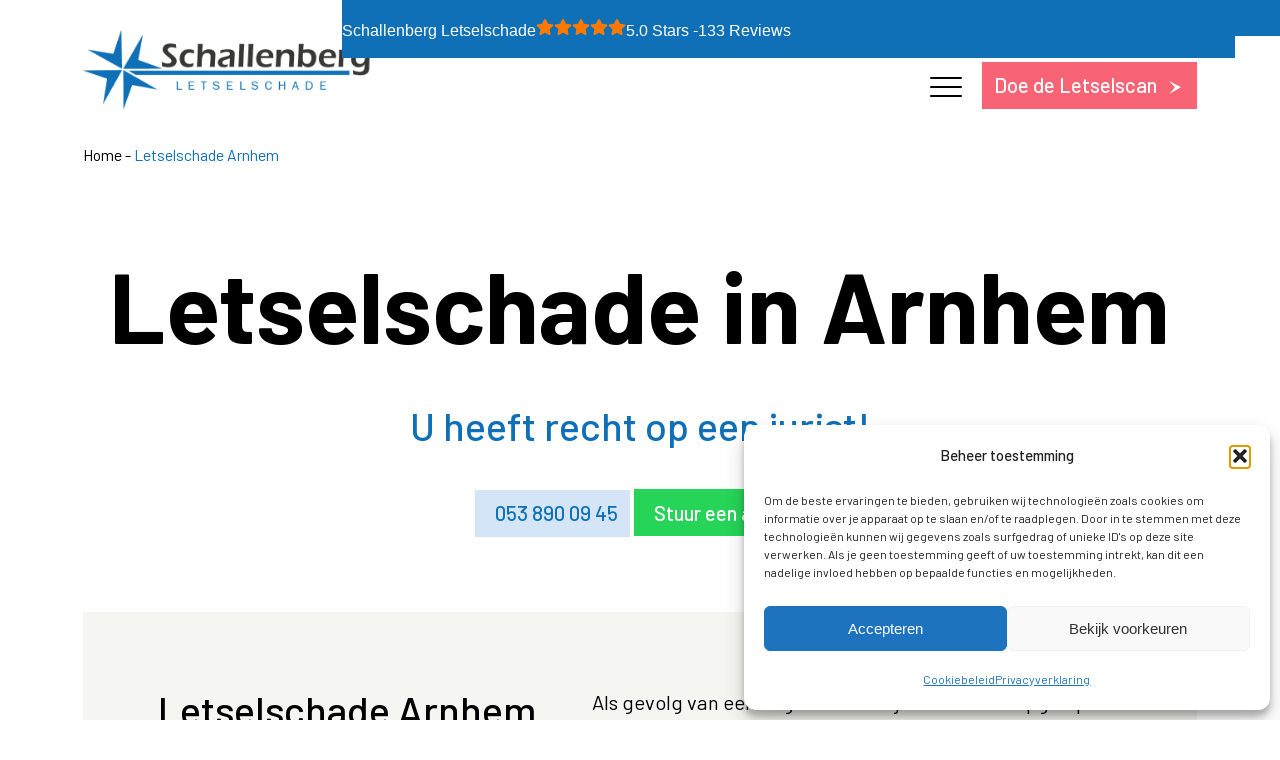

--- FILE ---
content_type: text/html; charset=UTF-8
request_url: https://schallenberg-letselschade.nl/letselschade-arnhem/
body_size: 34991
content:
<!DOCTYPE html>
<html>
<head><meta charset="utf-8" /><script>if(navigator.userAgent.match(/MSIE|Internet Explorer/i)||navigator.userAgent.match(/Trident\/7\..*?rv:11/i)){var href=document.location.href;if(!href.match(/[?&]nowprocket/)){if(href.indexOf("?")==-1){if(href.indexOf("#")==-1){document.location.href=href+"?nowprocket=1"}else{document.location.href=href.replace("#","?nowprocket=1#")}}else{if(href.indexOf("#")==-1){document.location.href=href+"&nowprocket=1"}else{document.location.href=href.replace("#","&nowprocket=1#")}}}}</script><script>(()=>{class RocketLazyLoadScripts{constructor(){this.v="2.0.3",this.userEvents=["keydown","keyup","mousedown","mouseup","mousemove","mouseover","mouseenter","mouseout","mouseleave","touchmove","touchstart","touchend","touchcancel","wheel","click","dblclick","input","visibilitychange"],this.attributeEvents=["onblur","onclick","oncontextmenu","ondblclick","onfocus","onmousedown","onmouseenter","onmouseleave","onmousemove","onmouseout","onmouseover","onmouseup","onmousewheel","onscroll","onsubmit"]}async t(){this.i(),this.o(),/iP(ad|hone)/.test(navigator.userAgent)&&this.h(),this.u(),this.l(this),this.m(),this.k(this),this.p(this),this._(),await Promise.all([this.R(),this.L()]),this.lastBreath=Date.now(),this.S(this),this.P(),this.D(),this.O(),this.M(),await this.C(this.delayedScripts.normal),await this.C(this.delayedScripts.defer),await this.C(this.delayedScripts.async),this.F("domReady"),await this.T(),await this.j(),await this.I(),this.F("windowLoad"),await this.A(),window.dispatchEvent(new Event("rocket-allScriptsLoaded")),this.everythingLoaded=!0,this.lastTouchEnd&&await new Promise((t=>setTimeout(t,500-Date.now()+this.lastTouchEnd))),this.H(),this.F("all"),this.U(),this.W()}i(){this.CSPIssue=sessionStorage.getItem("rocketCSPIssue"),document.addEventListener("securitypolicyviolation",(t=>{this.CSPIssue||"script-src-elem"!==t.violatedDirective||"data"!==t.blockedURI||(this.CSPIssue=!0,sessionStorage.setItem("rocketCSPIssue",!0))}),{isRocket:!0})}o(){window.addEventListener("pageshow",(t=>{this.persisted=t.persisted,this.realWindowLoadedFired=!0}),{isRocket:!0}),window.addEventListener("pagehide",(()=>{this.onFirstUserAction=null}),{isRocket:!0})}h(){let t;function e(e){t=e}window.addEventListener("touchstart",e,{isRocket:!0}),window.addEventListener("touchend",(function i(o){Math.abs(o.changedTouches[0].pageX-t.changedTouches[0].pageX)<10&&Math.abs(o.changedTouches[0].pageY-t.changedTouches[0].pageY)<10&&o.timeStamp-t.timeStamp<200&&(o.target.dispatchEvent(new PointerEvent("click",{target:o.target,bubbles:!0,cancelable:!0,detail:1})),event.preventDefault(),window.removeEventListener("touchstart",e,{isRocket:!0}),window.removeEventListener("touchend",i,{isRocket:!0}))}),{isRocket:!0})}q(t){this.userActionTriggered||("mousemove"!==t.type||this.firstMousemoveIgnored?"keyup"===t.type||"mouseover"===t.type||"mouseout"===t.type||(this.userActionTriggered=!0,this.onFirstUserAction&&this.onFirstUserAction()):this.firstMousemoveIgnored=!0),"click"===t.type&&t.preventDefault(),this.savedUserEvents.length>0&&(t.stopPropagation(),t.stopImmediatePropagation()),"touchstart"===this.lastEvent&&"touchend"===t.type&&(this.lastTouchEnd=Date.now()),"click"===t.type&&(this.lastTouchEnd=0),this.lastEvent=t.type,this.savedUserEvents.push(t)}u(){this.savedUserEvents=[],this.userEventHandler=this.q.bind(this),this.userEvents.forEach((t=>window.addEventListener(t,this.userEventHandler,{passive:!1,isRocket:!0})))}U(){this.userEvents.forEach((t=>window.removeEventListener(t,this.userEventHandler,{passive:!1,isRocket:!0}))),this.savedUserEvents.forEach((t=>{t.target.dispatchEvent(new window[t.constructor.name](t.type,t))}))}m(){this.eventsMutationObserver=new MutationObserver((t=>{const e="return false";for(const i of t){if("attributes"===i.type){const t=i.target.getAttribute(i.attributeName);t&&t!==e&&(i.target.setAttribute("data-rocket-"+i.attributeName,t),i.target["rocket"+i.attributeName]=new Function("event",t),i.target.setAttribute(i.attributeName,e))}"childList"===i.type&&i.addedNodes.forEach((t=>{if(t.nodeType===Node.ELEMENT_NODE)for(const i of t.attributes)this.attributeEvents.includes(i.name)&&i.value&&""!==i.value&&(t.setAttribute("data-rocket-"+i.name,i.value),t["rocket"+i.name]=new Function("event",i.value),t.setAttribute(i.name,e))}))}})),this.eventsMutationObserver.observe(document,{subtree:!0,childList:!0,attributeFilter:this.attributeEvents})}H(){this.eventsMutationObserver.disconnect(),this.attributeEvents.forEach((t=>{document.querySelectorAll("[data-rocket-"+t+"]").forEach((e=>{e.setAttribute(t,e.getAttribute("data-rocket-"+t)),e.removeAttribute("data-rocket-"+t)}))}))}k(t){Object.defineProperty(HTMLElement.prototype,"onclick",{get(){return this.rocketonclick||null},set(e){this.rocketonclick=e,this.setAttribute(t.everythingLoaded?"onclick":"data-rocket-onclick","this.rocketonclick(event)")}})}S(t){function e(e,i){let o=e[i];e[i]=null,Object.defineProperty(e,i,{get:()=>o,set(s){t.everythingLoaded?o=s:e["rocket"+i]=o=s}})}e(document,"onreadystatechange"),e(window,"onload"),e(window,"onpageshow");try{Object.defineProperty(document,"readyState",{get:()=>t.rocketReadyState,set(e){t.rocketReadyState=e},configurable:!0}),document.readyState="loading"}catch(t){console.log("WPRocket DJE readyState conflict, bypassing")}}l(t){this.originalAddEventListener=EventTarget.prototype.addEventListener,this.originalRemoveEventListener=EventTarget.prototype.removeEventListener,this.savedEventListeners=[],EventTarget.prototype.addEventListener=function(e,i,o){o&&o.isRocket||!t.B(e,this)&&!t.userEvents.includes(e)||t.B(e,this)&&!t.userActionTriggered||e.startsWith("rocket-")||t.everythingLoaded?t.originalAddEventListener.call(this,e,i,o):t.savedEventListeners.push({target:this,remove:!1,type:e,func:i,options:o})},EventTarget.prototype.removeEventListener=function(e,i,o){o&&o.isRocket||!t.B(e,this)&&!t.userEvents.includes(e)||t.B(e,this)&&!t.userActionTriggered||e.startsWith("rocket-")||t.everythingLoaded?t.originalRemoveEventListener.call(this,e,i,o):t.savedEventListeners.push({target:this,remove:!0,type:e,func:i,options:o})}}F(t){"all"===t&&(EventTarget.prototype.addEventListener=this.originalAddEventListener,EventTarget.prototype.removeEventListener=this.originalRemoveEventListener),this.savedEventListeners=this.savedEventListeners.filter((e=>{let i=e.type,o=e.target||window;return"domReady"===t&&"DOMContentLoaded"!==i&&"readystatechange"!==i||("windowLoad"===t&&"load"!==i&&"readystatechange"!==i&&"pageshow"!==i||(this.B(i,o)&&(i="rocket-"+i),e.remove?o.removeEventListener(i,e.func,e.options):o.addEventListener(i,e.func,e.options),!1))}))}p(t){let e;function i(e){return t.everythingLoaded?e:e.split(" ").map((t=>"load"===t||t.startsWith("load.")?"rocket-jquery-load":t)).join(" ")}function o(o){function s(e){const s=o.fn[e];o.fn[e]=o.fn.init.prototype[e]=function(){return this[0]===window&&t.userActionTriggered&&("string"==typeof arguments[0]||arguments[0]instanceof String?arguments[0]=i(arguments[0]):"object"==typeof arguments[0]&&Object.keys(arguments[0]).forEach((t=>{const e=arguments[0][t];delete arguments[0][t],arguments[0][i(t)]=e}))),s.apply(this,arguments),this}}if(o&&o.fn&&!t.allJQueries.includes(o)){const e={DOMContentLoaded:[],"rocket-DOMContentLoaded":[]};for(const t in e)document.addEventListener(t,(()=>{e[t].forEach((t=>t()))}),{isRocket:!0});o.fn.ready=o.fn.init.prototype.ready=function(i){function s(){parseInt(o.fn.jquery)>2?setTimeout((()=>i.bind(document)(o))):i.bind(document)(o)}return t.realDomReadyFired?!t.userActionTriggered||t.fauxDomReadyFired?s():e["rocket-DOMContentLoaded"].push(s):e.DOMContentLoaded.push(s),o([])},s("on"),s("one"),s("off"),t.allJQueries.push(o)}e=o}t.allJQueries=[],o(window.jQuery),Object.defineProperty(window,"jQuery",{get:()=>e,set(t){o(t)}})}P(){const t=new Map;document.write=document.writeln=function(e){const i=document.currentScript,o=document.createRange(),s=i.parentElement;let n=t.get(i);void 0===n&&(n=i.nextSibling,t.set(i,n));const c=document.createDocumentFragment();o.setStart(c,0),c.appendChild(o.createContextualFragment(e)),s.insertBefore(c,n)}}async R(){return new Promise((t=>{this.userActionTriggered?t():this.onFirstUserAction=t}))}async L(){return new Promise((t=>{document.addEventListener("DOMContentLoaded",(()=>{this.realDomReadyFired=!0,t()}),{isRocket:!0})}))}async I(){return this.realWindowLoadedFired?Promise.resolve():new Promise((t=>{window.addEventListener("load",t,{isRocket:!0})}))}M(){this.pendingScripts=[];this.scriptsMutationObserver=new MutationObserver((t=>{for(const e of t)e.addedNodes.forEach((t=>{"SCRIPT"!==t.tagName||t.noModule||t.isWPRocket||this.pendingScripts.push({script:t,promise:new Promise((e=>{const i=()=>{const i=this.pendingScripts.findIndex((e=>e.script===t));i>=0&&this.pendingScripts.splice(i,1),e()};t.addEventListener("load",i,{isRocket:!0}),t.addEventListener("error",i,{isRocket:!0}),setTimeout(i,1e3)}))})}))})),this.scriptsMutationObserver.observe(document,{childList:!0,subtree:!0})}async j(){await this.J(),this.pendingScripts.length?(await this.pendingScripts[0].promise,await this.j()):this.scriptsMutationObserver.disconnect()}D(){this.delayedScripts={normal:[],async:[],defer:[]},document.querySelectorAll("script[type$=rocketlazyloadscript]").forEach((t=>{t.hasAttribute("data-rocket-src")?t.hasAttribute("async")&&!1!==t.async?this.delayedScripts.async.push(t):t.hasAttribute("defer")&&!1!==t.defer||"module"===t.getAttribute("data-rocket-type")?this.delayedScripts.defer.push(t):this.delayedScripts.normal.push(t):this.delayedScripts.normal.push(t)}))}async _(){await this.L();let t=[];document.querySelectorAll("script[type$=rocketlazyloadscript][data-rocket-src]").forEach((e=>{let i=e.getAttribute("data-rocket-src");if(i&&!i.startsWith("data:")){i.startsWith("//")&&(i=location.protocol+i);try{const o=new URL(i).origin;o!==location.origin&&t.push({src:o,crossOrigin:e.crossOrigin||"module"===e.getAttribute("data-rocket-type")})}catch(t){}}})),t=[...new Map(t.map((t=>[JSON.stringify(t),t]))).values()],this.N(t,"preconnect")}async $(t){if(await this.G(),!0!==t.noModule||!("noModule"in HTMLScriptElement.prototype))return new Promise((e=>{let i;function o(){(i||t).setAttribute("data-rocket-status","executed"),e()}try{if(navigator.userAgent.includes("Firefox/")||""===navigator.vendor||this.CSPIssue)i=document.createElement("script"),[...t.attributes].forEach((t=>{let e=t.nodeName;"type"!==e&&("data-rocket-type"===e&&(e="type"),"data-rocket-src"===e&&(e="src"),i.setAttribute(e,t.nodeValue))})),t.text&&(i.text=t.text),t.nonce&&(i.nonce=t.nonce),i.hasAttribute("src")?(i.addEventListener("load",o,{isRocket:!0}),i.addEventListener("error",(()=>{i.setAttribute("data-rocket-status","failed-network"),e()}),{isRocket:!0}),setTimeout((()=>{i.isConnected||e()}),1)):(i.text=t.text,o()),i.isWPRocket=!0,t.parentNode.replaceChild(i,t);else{const i=t.getAttribute("data-rocket-type"),s=t.getAttribute("data-rocket-src");i?(t.type=i,t.removeAttribute("data-rocket-type")):t.removeAttribute("type"),t.addEventListener("load",o,{isRocket:!0}),t.addEventListener("error",(i=>{this.CSPIssue&&i.target.src.startsWith("data:")?(console.log("WPRocket: CSP fallback activated"),t.removeAttribute("src"),this.$(t).then(e)):(t.setAttribute("data-rocket-status","failed-network"),e())}),{isRocket:!0}),s?(t.fetchPriority="high",t.removeAttribute("data-rocket-src"),t.src=s):t.src="data:text/javascript;base64,"+window.btoa(unescape(encodeURIComponent(t.text)))}}catch(i){t.setAttribute("data-rocket-status","failed-transform"),e()}}));t.setAttribute("data-rocket-status","skipped")}async C(t){const e=t.shift();return e?(e.isConnected&&await this.$(e),this.C(t)):Promise.resolve()}O(){this.N([...this.delayedScripts.normal,...this.delayedScripts.defer,...this.delayedScripts.async],"preload")}N(t,e){this.trash=this.trash||[];let i=!0;var o=document.createDocumentFragment();t.forEach((t=>{const s=t.getAttribute&&t.getAttribute("data-rocket-src")||t.src;if(s&&!s.startsWith("data:")){const n=document.createElement("link");n.href=s,n.rel=e,"preconnect"!==e&&(n.as="script",n.fetchPriority=i?"high":"low"),t.getAttribute&&"module"===t.getAttribute("data-rocket-type")&&(n.crossOrigin=!0),t.crossOrigin&&(n.crossOrigin=t.crossOrigin),t.integrity&&(n.integrity=t.integrity),t.nonce&&(n.nonce=t.nonce),o.appendChild(n),this.trash.push(n),i=!1}})),document.head.appendChild(o)}W(){this.trash.forEach((t=>t.remove()))}async T(){try{document.readyState="interactive"}catch(t){}this.fauxDomReadyFired=!0;try{await this.G(),document.dispatchEvent(new Event("rocket-readystatechange")),await this.G(),document.rocketonreadystatechange&&document.rocketonreadystatechange(),await this.G(),document.dispatchEvent(new Event("rocket-DOMContentLoaded")),await this.G(),window.dispatchEvent(new Event("rocket-DOMContentLoaded"))}catch(t){console.error(t)}}async A(){try{document.readyState="complete"}catch(t){}try{await this.G(),document.dispatchEvent(new Event("rocket-readystatechange")),await this.G(),document.rocketonreadystatechange&&document.rocketonreadystatechange(),await this.G(),window.dispatchEvent(new Event("rocket-load")),await this.G(),window.rocketonload&&window.rocketonload(),await this.G(),this.allJQueries.forEach((t=>t(window).trigger("rocket-jquery-load"))),await this.G();const t=new Event("rocket-pageshow");t.persisted=this.persisted,window.dispatchEvent(t),await this.G(),window.rocketonpageshow&&window.rocketonpageshow({persisted:this.persisted})}catch(t){console.error(t)}}async G(){Date.now()-this.lastBreath>45&&(await this.J(),this.lastBreath=Date.now())}async J(){return document.hidden?new Promise((t=>setTimeout(t))):new Promise((t=>requestAnimationFrame(t)))}B(t,e){return e===document&&"readystatechange"===t||(e===document&&"DOMContentLoaded"===t||(e===window&&"DOMContentLoaded"===t||(e===window&&"load"===t||e===window&&"pageshow"===t)))}static run(){(new RocketLazyLoadScripts).t()}}RocketLazyLoadScripts.run()})();</script>

<title>Letselschade Arnhem professioneel en goed geregeld ✅</title>
<link crossorigin data-rocket-preconnect href="https://www.googletagmanager.com" rel="preconnect">
<link crossorigin data-rocket-preconnect href="https://www.gstatic.com" rel="preconnect">
<link crossorigin data-rocket-preconnect href="https://kit.fontawesome.com" rel="preconnect">
<link crossorigin data-rocket-preconnect href="https://www.youtube.com" rel="preconnect">
<link crossorigin data-rocket-preconnect href="https://www.google.com" rel="preconnect"><link rel="preload" data-rocket-preload as="image" href="https://schallenberg-letselschade.nl/cms/content/themes/schallenberg/assets/images/logo.svg" fetchpriority="high">


<meta name="viewport" content="width=device-width, initial-scale=1.0" />

<!-- Statistics script Complianz GDPR/CCPA -->
						<script data-category="functional">
							(function(w,d,s,l,i){w[l]=w[l]||[];w[l].push({'gtm.start':
		new Date().getTime(),event:'gtm.js'});var f=d.getElementsByTagName(s)[0],
	j=d.createElement(s),dl=l!='dataLayer'?'&l='+l:'';j.async=true;j.src=
	'https://www.googletagmanager.com/gtm.js?id='+i+dl;f.parentNode.insertBefore(j,f);
})(window,document,'script','dataLayer','GTM-MV4QL5NF');

const revokeListeners = [];
window.addRevokeListener = (callback) => {
	revokeListeners.push(callback);
};
document.addEventListener("cmplz_revoke", function (e) {
	cmplz_set_cookie('cmplz_consent_mode', 'revoked', false );
	revokeListeners.forEach((callback) => {
		callback();
	});
});

const consentListeners = [];
/**
 * Called from GTM template to set callback to be executed when user consent is provided.
 * @param callback
 */
window.addConsentUpdateListener = (callback) => {
	consentListeners.push(callback);
};
document.addEventListener("cmplz_fire_categories", function (e) {
	var consentedCategories = e.detail.categories;
	const consent = {
		'security_storage': "granted",
		'functionality_storage': "granted",
		'personalization_storage':  cmplz_in_array( 'preferences', consentedCategories ) ? 'granted' : 'denied',
		'analytics_storage':  cmplz_in_array( 'statistics', consentedCategories ) ? 'granted' : 'denied',
		'ad_storage': cmplz_in_array( 'marketing', consentedCategories ) ? 'granted' : 'denied',
		'ad_user_data': cmplz_in_array( 'marketing', consentedCategories ) ? 'granted' : 'denied',
		'ad_personalization': cmplz_in_array( 'marketing', consentedCategories ) ? 'granted' : 'denied',
	};

	//don't use automatic prefixing, as the TM template needs to be sure it's cmplz_.
	let consented = [];
	for (const [key, value] of Object.entries(consent)) {
		if (value === 'granted') {
			consented.push(key);
		}
	}
	cmplz_set_cookie('cmplz_consent_mode', consented.join(','), false );
	consentListeners.forEach((callback) => {
		callback(consent);
	});
});
						</script>	<style>img:is([sizes="auto" i], [sizes^="auto," i]) { contain-intrinsic-size: 3000px 1500px }</style>
	
<!-- Search Engine Optimization door Rank Math PRO - https://rankmath.com/ -->
<meta name="description" content="Letselschade Arnhem of in de regio opgelopen? Neem contact op met Schallenberg Letselschade, wij geven kosteloos en deskundig juridisch advies ✅"/>
<meta name="robots" content="follow, index, max-snippet:-1, max-video-preview:-1, max-image-preview:large"/>
<link rel="canonical" href="https://schallenberg-letselschade.nl/letselschade-arnhem/" />
<meta property="og:locale" content="nl_NL" />
<meta property="og:type" content="article" />
<meta property="og:title" content="Letselschade Arnhem professioneel en goed geregeld ✅" />
<meta property="og:description" content="Letselschade Arnhem of in de regio opgelopen? Neem contact op met Schallenberg Letselschade, wij geven kosteloos en deskundig juridisch advies ✅" />
<meta property="og:url" content="https://schallenberg-letselschade.nl/letselschade-arnhem/" />
<meta property="og:site_name" content="Schallenberg letselschade" />
<meta property="article:publisher" content="https://www.facebook.com/schallenbergletselschade/" />
<meta property="article:author" content="https://www.facebook.com/dennis.schallenberg.54" />
<meta property="og:updated_time" content="2025-08-08T11:25:55+02:00" />
<meta property="fb:admins" content="1539426042997085" />
<meta property="og:image" content="https://schallenberg-letselschade.nl/cms/content/uploads/2021/03/Arnhem.jpg" />
<meta property="og:image:secure_url" content="https://schallenberg-letselschade.nl/cms/content/uploads/2021/03/Arnhem.jpg" />
<meta property="og:image:width" content="750" />
<meta property="og:image:height" content="500" />
<meta property="og:image:alt" content="letselschade in Arnhem" />
<meta property="og:image:type" content="image/jpeg" />
<meta property="article:published_time" content="2020-10-14T11:22:43+02:00" />
<meta property="article:modified_time" content="2025-08-08T11:25:55+02:00" />
<meta name="twitter:card" content="summary_large_image" />
<meta name="twitter:title" content="Letselschade Arnhem professioneel en goed geregeld ✅" />
<meta name="twitter:description" content="Letselschade Arnhem of in de regio opgelopen? Neem contact op met Schallenberg Letselschade, wij geven kosteloos en deskundig juridisch advies ✅" />
<meta name="twitter:site" content="@DennisSchallen1" />
<meta name="twitter:creator" content="@Akad" />
<meta name="twitter:image" content="https://schallenberg-letselschade.nl/cms/content/uploads/2021/03/Arnhem.jpg" />
<meta name="twitter:label1" content="Tijd om te lezen" />
<meta name="twitter:data1" content="Minder dan een minuut" />
<script type="application/ld+json" class="rank-math-schema-pro">{"@context":"https://schema.org","@graph":[{"@type":"Place","@id":"https://schallenberg-letselschade.nl/#place","geo":{"@type":"GeoCoordinates","latitude":"52.219950","longitude":"6.887510"},"hasMap":"https://www.google.com/maps/search/?api=1&amp;query=52.219950,6.887510","address":{"@type":"PostalAddress","streetAddress":"Volksparksingel 45","addressLocality":"Enschede","addressRegion":"Overijssel","postalCode":"7513 CR","addressCountry":"NL"}},{"@type":["LegalService","Organization"],"@id":"https://schallenberg-letselschade.nl/#organization","name":"Schallenberg Letselschade","url":"https://schallenberg-letselschade.nl/","sameAs":["https://www.facebook.com/schallenbergletselschade/","https://twitter.com/DennisSchallen1"],"email":"info@schallenberg-letselschade.nl","address":{"@type":"PostalAddress","streetAddress":"Volksparksingel 45","addressLocality":"Enschede","addressRegion":"Overijssel","postalCode":"7513 CR","addressCountry":"NL"},"logo":{"@type":"ImageObject","@id":"https://schallenberg-letselschade.nl/#logo","url":"https://schallenberg-letselschade.nl/cms/content/uploads/2020/01/logo.png","contentUrl":"https://schallenberg-letselschade.nl/cms/content/uploads/2020/01/logo.png","caption":"Schallenberg letselschade","inLanguage":"nl-NL","width":"364","height":"100"},"openingHours":["Monday,Tuesday,Wednesday,Thursday,Friday 09:00-17:00"],"description":"Bij Schallenberg Letselschade kunt u rekenen op deskundige en gratis hulp bij letselschade, bijvoorbeeld bij een verkeersongeval. Heeft u letselschade opgelopen door een ongeval? Neem dan contact met ons op \u2013 ons team van Schallenberg Letselschade staat voor u klaar.","legalName":"Schallenberg Letselschade V.o.f.","location":{"@id":"https://schallenberg-letselschade.nl/#place"},"image":{"@id":"https://schallenberg-letselschade.nl/#logo"},"telephone":"053-8900945"},{"@type":"WebSite","@id":"https://schallenberg-letselschade.nl/#website","url":"https://schallenberg-letselschade.nl","name":"Schallenberg letselschade","publisher":{"@id":"https://schallenberg-letselschade.nl/#organization"},"inLanguage":"nl-NL"},{"@type":"ImageObject","@id":"https://schallenberg-letselschade.nl/cms/content/uploads/2021/03/Arnhem.jpg","url":"https://schallenberg-letselschade.nl/cms/content/uploads/2021/03/Arnhem.jpg","width":"750","height":"500","caption":"letselschade in Arnhem","inLanguage":"nl-NL"},{"@type":"BreadcrumbList","@id":"https://schallenberg-letselschade.nl/letselschade-arnhem/#breadcrumb","itemListElement":[{"@type":"ListItem","position":"1","item":{"@id":"https://schallenberg-letselschade.nl","name":"Home"}},{"@type":"ListItem","position":"2","item":{"@id":"https://schallenberg-letselschade.nl/letselschade-arnhem/","name":"Letselschade Arnhem"}}]},{"@type":"WebPage","@id":"https://schallenberg-letselschade.nl/letselschade-arnhem/#webpage","url":"https://schallenberg-letselschade.nl/letselschade-arnhem/","name":"Letselschade Arnhem professioneel en goed geregeld \u2705","datePublished":"2020-10-14T11:22:43+02:00","dateModified":"2025-08-08T11:25:55+02:00","isPartOf":{"@id":"https://schallenberg-letselschade.nl/#website"},"primaryImageOfPage":{"@id":"https://schallenberg-letselschade.nl/cms/content/uploads/2021/03/Arnhem.jpg"},"inLanguage":"nl-NL","breadcrumb":{"@id":"https://schallenberg-letselschade.nl/letselschade-arnhem/#breadcrumb"}},{"@type":"Article","headline":"Letselschade Arnhem professioneel en goed geregeld \u2705","datePublished":"2020-10-14T11:22:43+02:00","dateModified":"2025-08-08T11:25:55+02:00","author":{"@type":"Person","name":"akad"},"description":"Heeft u letsel overgehouden aan een ongeval, en is iemand hiervoor aansprakelijk? Ontdek de mogelijkheden van rechtshulp bij letselschade in Borne en Oldenzaal.","name":"Letselschade Arnhem professioneel en goed geregeld \u2705","@id":"https://schallenberg-letselschade.nl/letselschade-arnhem/#schema-18363","isPartOf":{"@id":"https://schallenberg-letselschade.nl/letselschade-arnhem/#webpage"},"publisher":{"@id":"https://schallenberg-letselschade.nl/#organization"},"image":{"@id":"https://schallenberg-letselschade.nl/cms/content/uploads/2021/03/Arnhem.jpg"},"inLanguage":"nl-NL","mainEntityOfPage":{"@id":"https://schallenberg-letselschade.nl/letselschade-arnhem/#webpage"}}]}</script>
<!-- /Rank Math WordPress SEO plugin -->

<link data-minify="1" rel='stylesheet' id='schallenberg-css' href='https://schallenberg-letselschade.nl/cms/content/cache/min/1/cms/content/themes/schallenberg/assets/css/main.css?ver=1767626188' type='text/css' media='all' />
<link data-minify="1" rel='stylesheet' id='ht_ctc_main_css-css' href='https://schallenberg-letselschade.nl/cms/content/cache/min/1/cms/content/plugins/click-to-chat-for-whatsapp/new/inc/assets/css/main.css?ver=1767626188' type='text/css' media='all' />
<style id='classic-theme-styles-inline-css' type='text/css'>
/*! This file is auto-generated */
.wp-block-button__link{color:#fff;background-color:#32373c;border-radius:9999px;box-shadow:none;text-decoration:none;padding:calc(.667em + 2px) calc(1.333em + 2px);font-size:1.125em}.wp-block-file__button{background:#32373c;color:#fff;text-decoration:none}
</style>
<style id='safe-svg-svg-icon-style-inline-css' type='text/css'>
.safe-svg-cover{text-align:center}.safe-svg-cover .safe-svg-inside{display:inline-block;max-width:100%}.safe-svg-cover svg{fill:currentColor;height:100%;max-height:100%;max-width:100%;width:100%}

</style>
<style id='global-styles-inline-css' type='text/css'>
:root{--wp--preset--aspect-ratio--square: 1;--wp--preset--aspect-ratio--4-3: 4/3;--wp--preset--aspect-ratio--3-4: 3/4;--wp--preset--aspect-ratio--3-2: 3/2;--wp--preset--aspect-ratio--2-3: 2/3;--wp--preset--aspect-ratio--16-9: 16/9;--wp--preset--aspect-ratio--9-16: 9/16;--wp--preset--color--black: #000000;--wp--preset--color--cyan-bluish-gray: #abb8c3;--wp--preset--color--white: #ffffff;--wp--preset--color--pale-pink: #f78da7;--wp--preset--color--vivid-red: #cf2e2e;--wp--preset--color--luminous-vivid-orange: #ff6900;--wp--preset--color--luminous-vivid-amber: #fcb900;--wp--preset--color--light-green-cyan: #7bdcb5;--wp--preset--color--vivid-green-cyan: #00d084;--wp--preset--color--pale-cyan-blue: #8ed1fc;--wp--preset--color--vivid-cyan-blue: #0693e3;--wp--preset--color--vivid-purple: #9b51e0;--wp--preset--gradient--vivid-cyan-blue-to-vivid-purple: linear-gradient(135deg,rgba(6,147,227,1) 0%,rgb(155,81,224) 100%);--wp--preset--gradient--light-green-cyan-to-vivid-green-cyan: linear-gradient(135deg,rgb(122,220,180) 0%,rgb(0,208,130) 100%);--wp--preset--gradient--luminous-vivid-amber-to-luminous-vivid-orange: linear-gradient(135deg,rgba(252,185,0,1) 0%,rgba(255,105,0,1) 100%);--wp--preset--gradient--luminous-vivid-orange-to-vivid-red: linear-gradient(135deg,rgba(255,105,0,1) 0%,rgb(207,46,46) 100%);--wp--preset--gradient--very-light-gray-to-cyan-bluish-gray: linear-gradient(135deg,rgb(238,238,238) 0%,rgb(169,184,195) 100%);--wp--preset--gradient--cool-to-warm-spectrum: linear-gradient(135deg,rgb(74,234,220) 0%,rgb(151,120,209) 20%,rgb(207,42,186) 40%,rgb(238,44,130) 60%,rgb(251,105,98) 80%,rgb(254,248,76) 100%);--wp--preset--gradient--blush-light-purple: linear-gradient(135deg,rgb(255,206,236) 0%,rgb(152,150,240) 100%);--wp--preset--gradient--blush-bordeaux: linear-gradient(135deg,rgb(254,205,165) 0%,rgb(254,45,45) 50%,rgb(107,0,62) 100%);--wp--preset--gradient--luminous-dusk: linear-gradient(135deg,rgb(255,203,112) 0%,rgb(199,81,192) 50%,rgb(65,88,208) 100%);--wp--preset--gradient--pale-ocean: linear-gradient(135deg,rgb(255,245,203) 0%,rgb(182,227,212) 50%,rgb(51,167,181) 100%);--wp--preset--gradient--electric-grass: linear-gradient(135deg,rgb(202,248,128) 0%,rgb(113,206,126) 100%);--wp--preset--gradient--midnight: linear-gradient(135deg,rgb(2,3,129) 0%,rgb(40,116,252) 100%);--wp--preset--font-size--small: 13px;--wp--preset--font-size--medium: 20px;--wp--preset--font-size--large: 36px;--wp--preset--font-size--x-large: 42px;--wp--preset--spacing--20: 0.44rem;--wp--preset--spacing--30: 0.67rem;--wp--preset--spacing--40: 1rem;--wp--preset--spacing--50: 1.5rem;--wp--preset--spacing--60: 2.25rem;--wp--preset--spacing--70: 3.38rem;--wp--preset--spacing--80: 5.06rem;--wp--preset--shadow--natural: 6px 6px 9px rgba(0, 0, 0, 0.2);--wp--preset--shadow--deep: 12px 12px 50px rgba(0, 0, 0, 0.4);--wp--preset--shadow--sharp: 6px 6px 0px rgba(0, 0, 0, 0.2);--wp--preset--shadow--outlined: 6px 6px 0px -3px rgba(255, 255, 255, 1), 6px 6px rgba(0, 0, 0, 1);--wp--preset--shadow--crisp: 6px 6px 0px rgba(0, 0, 0, 1);}:where(.is-layout-flex){gap: 0.5em;}:where(.is-layout-grid){gap: 0.5em;}body .is-layout-flex{display: flex;}.is-layout-flex{flex-wrap: wrap;align-items: center;}.is-layout-flex > :is(*, div){margin: 0;}body .is-layout-grid{display: grid;}.is-layout-grid > :is(*, div){margin: 0;}:where(.wp-block-columns.is-layout-flex){gap: 2em;}:where(.wp-block-columns.is-layout-grid){gap: 2em;}:where(.wp-block-post-template.is-layout-flex){gap: 1.25em;}:where(.wp-block-post-template.is-layout-grid){gap: 1.25em;}.has-black-color{color: var(--wp--preset--color--black) !important;}.has-cyan-bluish-gray-color{color: var(--wp--preset--color--cyan-bluish-gray) !important;}.has-white-color{color: var(--wp--preset--color--white) !important;}.has-pale-pink-color{color: var(--wp--preset--color--pale-pink) !important;}.has-vivid-red-color{color: var(--wp--preset--color--vivid-red) !important;}.has-luminous-vivid-orange-color{color: var(--wp--preset--color--luminous-vivid-orange) !important;}.has-luminous-vivid-amber-color{color: var(--wp--preset--color--luminous-vivid-amber) !important;}.has-light-green-cyan-color{color: var(--wp--preset--color--light-green-cyan) !important;}.has-vivid-green-cyan-color{color: var(--wp--preset--color--vivid-green-cyan) !important;}.has-pale-cyan-blue-color{color: var(--wp--preset--color--pale-cyan-blue) !important;}.has-vivid-cyan-blue-color{color: var(--wp--preset--color--vivid-cyan-blue) !important;}.has-vivid-purple-color{color: var(--wp--preset--color--vivid-purple) !important;}.has-black-background-color{background-color: var(--wp--preset--color--black) !important;}.has-cyan-bluish-gray-background-color{background-color: var(--wp--preset--color--cyan-bluish-gray) !important;}.has-white-background-color{background-color: var(--wp--preset--color--white) !important;}.has-pale-pink-background-color{background-color: var(--wp--preset--color--pale-pink) !important;}.has-vivid-red-background-color{background-color: var(--wp--preset--color--vivid-red) !important;}.has-luminous-vivid-orange-background-color{background-color: var(--wp--preset--color--luminous-vivid-orange) !important;}.has-luminous-vivid-amber-background-color{background-color: var(--wp--preset--color--luminous-vivid-amber) !important;}.has-light-green-cyan-background-color{background-color: var(--wp--preset--color--light-green-cyan) !important;}.has-vivid-green-cyan-background-color{background-color: var(--wp--preset--color--vivid-green-cyan) !important;}.has-pale-cyan-blue-background-color{background-color: var(--wp--preset--color--pale-cyan-blue) !important;}.has-vivid-cyan-blue-background-color{background-color: var(--wp--preset--color--vivid-cyan-blue) !important;}.has-vivid-purple-background-color{background-color: var(--wp--preset--color--vivid-purple) !important;}.has-black-border-color{border-color: var(--wp--preset--color--black) !important;}.has-cyan-bluish-gray-border-color{border-color: var(--wp--preset--color--cyan-bluish-gray) !important;}.has-white-border-color{border-color: var(--wp--preset--color--white) !important;}.has-pale-pink-border-color{border-color: var(--wp--preset--color--pale-pink) !important;}.has-vivid-red-border-color{border-color: var(--wp--preset--color--vivid-red) !important;}.has-luminous-vivid-orange-border-color{border-color: var(--wp--preset--color--luminous-vivid-orange) !important;}.has-luminous-vivid-amber-border-color{border-color: var(--wp--preset--color--luminous-vivid-amber) !important;}.has-light-green-cyan-border-color{border-color: var(--wp--preset--color--light-green-cyan) !important;}.has-vivid-green-cyan-border-color{border-color: var(--wp--preset--color--vivid-green-cyan) !important;}.has-pale-cyan-blue-border-color{border-color: var(--wp--preset--color--pale-cyan-blue) !important;}.has-vivid-cyan-blue-border-color{border-color: var(--wp--preset--color--vivid-cyan-blue) !important;}.has-vivid-purple-border-color{border-color: var(--wp--preset--color--vivid-purple) !important;}.has-vivid-cyan-blue-to-vivid-purple-gradient-background{background: var(--wp--preset--gradient--vivid-cyan-blue-to-vivid-purple) !important;}.has-light-green-cyan-to-vivid-green-cyan-gradient-background{background: var(--wp--preset--gradient--light-green-cyan-to-vivid-green-cyan) !important;}.has-luminous-vivid-amber-to-luminous-vivid-orange-gradient-background{background: var(--wp--preset--gradient--luminous-vivid-amber-to-luminous-vivid-orange) !important;}.has-luminous-vivid-orange-to-vivid-red-gradient-background{background: var(--wp--preset--gradient--luminous-vivid-orange-to-vivid-red) !important;}.has-very-light-gray-to-cyan-bluish-gray-gradient-background{background: var(--wp--preset--gradient--very-light-gray-to-cyan-bluish-gray) !important;}.has-cool-to-warm-spectrum-gradient-background{background: var(--wp--preset--gradient--cool-to-warm-spectrum) !important;}.has-blush-light-purple-gradient-background{background: var(--wp--preset--gradient--blush-light-purple) !important;}.has-blush-bordeaux-gradient-background{background: var(--wp--preset--gradient--blush-bordeaux) !important;}.has-luminous-dusk-gradient-background{background: var(--wp--preset--gradient--luminous-dusk) !important;}.has-pale-ocean-gradient-background{background: var(--wp--preset--gradient--pale-ocean) !important;}.has-electric-grass-gradient-background{background: var(--wp--preset--gradient--electric-grass) !important;}.has-midnight-gradient-background{background: var(--wp--preset--gradient--midnight) !important;}.has-small-font-size{font-size: var(--wp--preset--font-size--small) !important;}.has-medium-font-size{font-size: var(--wp--preset--font-size--medium) !important;}.has-large-font-size{font-size: var(--wp--preset--font-size--large) !important;}.has-x-large-font-size{font-size: var(--wp--preset--font-size--x-large) !important;}
:where(.wp-block-post-template.is-layout-flex){gap: 1.25em;}:where(.wp-block-post-template.is-layout-grid){gap: 1.25em;}
:where(.wp-block-columns.is-layout-flex){gap: 2em;}:where(.wp-block-columns.is-layout-grid){gap: 2em;}
:root :where(.wp-block-pullquote){font-size: 1.5em;line-height: 1.6;}
</style>
<link rel='stylesheet' id='cmplz-general-css' href='https://schallenberg-letselschade.nl/cms/content/plugins/complianz-gdpr-premium/assets/css/cookieblocker.min.css?ver=1761946991' type='text/css' media='all' />
<link data-minify="1" rel='stylesheet' id='brb-public-main-css-css' href='https://schallenberg-letselschade.nl/cms/content/cache/min/1/cms/content/plugins/business-reviews-bundle/assets/css/public-main.css?ver=1767626188' type='text/css' media='all' />
<script type="text/javascript" id="brb-public-main-js-js-extra">
/* <![CDATA[ */
var brb_vars = {"ajaxurl":"https:\/\/schallenberg-letselschade.nl\/cms\/wp-admin\/admin-ajax.php","gavatar":"https:\/\/schallenberg-letselschade.nl\/cms\/content\/plugins\/business-reviews-bundle\/assets\/img\/google_avatar.png"};
/* ]]> */
</script>
<script type="rocketlazyloadscript" data-minify="1" data-rocket-type="text/javascript" defer="defer" data-rocket-src="https://schallenberg-letselschade.nl/cms/content/cache/min/1/cms/content/plugins/business-reviews-bundle/assets/js/public-main.js?ver=1767626188" id="brb-public-main-js-js"></script>
			<style>.cmplz-hidden {
					display: none !important;
				}</style><link rel="icon" href="https://schallenberg-letselschade.nl/cms/content/uploads/2020/01/cropped-logo-1-32x32.png" sizes="32x32" />
<link rel="icon" href="https://schallenberg-letselschade.nl/cms/content/uploads/2020/01/cropped-logo-1-192x192.png" sizes="192x192" />
<link rel="apple-touch-icon" href="https://schallenberg-letselschade.nl/cms/content/uploads/2020/01/cropped-logo-1-180x180.png" />
<meta name="msapplication-TileImage" content="https://schallenberg-letselschade.nl/cms/content/uploads/2020/01/cropped-logo-1-270x270.png" />
		<style type="text/css" id="wp-custom-css">
			#input_3_1, #input_3_3, #input_3_6 {
  border: 2px solid #d3e5f7;
  padding: 13px 10px;
  font-size: inherit;
  width: 100%;
  margin-bottom: 0px!important;
}

#content #field_3_1, #content #field_3_3, #content #field_3_6 {
	margin-bottom: 0px!important;
}

#gform_submit_button_3 {
  display: inline-block;
  padding: 8px 40px 8px 12px;
  text-decoration: none;
  cursor: pointer;
  border: none;
  font-weight: 500;
  max-height: 47.05px;
  font-size: inherit;
  background: #F86476;
    background-position-x: 0%;
    background-position-y: 0%;
    background-repeat: repeat;
    background-image: none;
  color: #FFF;
  background-repeat: no-repeat;
  background-position: 88% 15px;
  -webkit-transition: all .3s ease-in-out;
  transition: all .3s ease-in-out;
  background-image:
url(https://schallenberg-letselschade.nl/cms/content/themes/schallenberg/assets/images/arrow-right-w.svg);
}

#gform_submit_button_3:hover {
  background: #ff304a;
    background-position-x: 0%;
    background-position-y: 0%;
    background-repeat: repeat;
    background-image: none;
  background-image: url(https://schallenberg-letselschade.nl/cms/content/themes/schallenberg/assets/images/arrow-right-w.svg);
  background-position: 92% 15px;
  background-repeat: no-repeat;
}

section.content.inner--padding
{
background: #F5F5F1;
}

#field_1_11, #field_1_7, #field_1_8, #field_1_9, #field_1_10 {
	padding: 20px 25% !important;
}

		</style>
		
<style id="rocket-lazyrender-inline-css">[data-wpr-lazyrender] {content-visibility: auto;}</style><meta name="generator" content="WP Rocket 3.19.1.2" data-wpr-features="wpr_delay_js wpr_minify_js wpr_preconnect_external_domains wpr_automatic_lazy_rendering wpr_oci wpr_minify_css wpr_desktop" /></head>
<body data-rsssl=1 class="wp-singular page-template page-template-templates page-template-vervolg page-template-templatesvervolg-php page page-id-567 wp-theme-schallenberg">
<div  class="mobile-menu">
	<ul>
		<li id="menu-item-19" class="menu-item menu-item-type-post_type menu-item-object-page menu-item-19"><a href="https://schallenberg-letselschade.nl/letselschade/">Letselschade</a></li>
<li id="menu-item-2258" class="menu-item menu-item-type-custom menu-item-object-custom menu-item-has-children menu-item-2258"><a href="#">Particulier</a>
<ul class="sub-menu">
	<li id="menu-item-2263" class="menu-item menu-item-type-post_type menu-item-object-page menu-item-2263"><a href="https://schallenberg-letselschade.nl/ongeluk-met-de-bus/">Busongeval</a></li>
	<li id="menu-item-2266" class="menu-item menu-item-type-post_type menu-item-object-page menu-item-2266"><a href="https://schallenberg-letselschade.nl/gebrekkig-product-aansprakelijkheid/">Gebrekkig product</a></li>
	<li id="menu-item-2261" class="menu-item menu-item-type-post_type menu-item-object-page menu-item-2261"><a href="https://schallenberg-letselschade.nl/smartengeld-hondenbeet/">Hondenbeet</a></li>
	<li id="menu-item-2260" class="menu-item menu-item-type-post_type menu-item-object-page menu-item-2260"><a href="https://schallenberg-letselschade.nl/scooterongeval/">Scooterongeval</a></li>
	<li id="menu-item-2440" class="menu-item menu-item-type-post_type menu-item-object-page menu-item-2440"><a href="https://schallenberg-letselschade.nl/ongeval-tussen-2-fietsen/">Ongeval tussen 2 fietsen</a></li>
	<li id="menu-item-2436" class="menu-item menu-item-type-post_type menu-item-object-page menu-item-2436"><a href="https://schallenberg-letselschade.nl/ongeval-door-fatbike/">Aangereden door Fatbike</a></li>
	<li id="menu-item-2269" class="menu-item menu-item-type-post_type menu-item-object-page menu-item-2269"><a href="https://schallenberg-letselschade.nl/studievertraging-letselschade/">Studievertraging</a></li>
	<li id="menu-item-2262" class="menu-item menu-item-type-post_type menu-item-object-page menu-item-2262"><a href="https://schallenberg-letselschade.nl/whiplash-letselschade/">Whiplash</a></li>
	<li id="menu-item-2264" class="menu-item menu-item-type-post_type menu-item-object-page menu-item-2264"><a href="https://schallenberg-letselschade.nl/ongeluk-zonder-rijbewijs-of-verzekering/">Geen rijbewijs of verzekering</a></li>
</ul>
</li>
<li id="menu-item-2265" class="menu-item menu-item-type-custom menu-item-object-custom menu-item-has-children menu-item-2265"><a href="#">Zakelijk</a>
<ul class="sub-menu">
	<li id="menu-item-1966" class="menu-item menu-item-type-post_type menu-item-object-page menu-item-1966"><a href="https://schallenberg-letselschade.nl/letselschade-door-bedrijfsongeval/">Bedrijfsongeval</a></li>
	<li id="menu-item-2267" class="menu-item menu-item-type-post_type menu-item-object-page menu-item-2267"><a href="https://schallenberg-letselschade.nl/loonregres/">Loonregres</a></li>
	<li id="menu-item-2268" class="menu-item menu-item-type-post_type menu-item-object-page menu-item-2268"><a href="https://schallenberg-letselschade.nl/loonschade/">Loonschade</a></li>
</ul>
</li>
<li id="menu-item-2270" class="menu-item menu-item-type-custom menu-item-object-custom menu-item-has-children menu-item-2270"><a href="#">Over</a>
<ul class="sub-menu">
	<li id="menu-item-20" class="menu-item menu-item-type-post_type menu-item-object-page menu-item-20"><a href="https://schallenberg-letselschade.nl/werkwijze/">Werkwijze Letselschade Expert</a></li>
	<li id="menu-item-2144" class="menu-item menu-item-type-post_type menu-item-object-page menu-item-2144"><a href="https://schallenberg-letselschade.nl/team/">Team</a></li>
</ul>
</li>
<li id="menu-item-990" class="menu-item menu-item-type-post_type menu-item-object-page menu-item-990"><a href="https://schallenberg-letselschade.nl/nieuws/">Blog</a></li>
<li id="menu-item-22" class="menu-item menu-item-type-post_type menu-item-object-page menu-item-22"><a href="https://schallenberg-letselschade.nl/contact/">Afspraak</a></li>
	</ul>
		    <a class="btn btn--arrow btn--red" href="https://schallenberg-letselschade.nl/quickscan/">Doe de Letselscan</a>
		<div  class="mobile-menu-phone">
		<a href="tel:053 890 09 45">
			053 890 09 45		</a>
	</div>
	<a href="#" class="menu-toggle">
		<span></span>
		<span></span>
		<span></span>
	</a>
</div>
<header  id="header">
	<div  class="container">
		<div  class="review-bar">
			<div class="rpi" style="" data-id="264" data-opts='{&quot;layout&quot;:&quot;temp&quot;,&quot;style_style&quot;:&quot;1&quot;,&quot;style_stars&quot;:&quot;1&quot;,&quot;style_ava&quot;:&quot;1&quot;,&quot;head_logo&quot;:&quot;1&quot;,&quot;style_logo&quot;:&quot;1&quot;,&quot;pagination&quot;:&quot;&quot;,&quot;text_size&quot;:&quot;&quot;,&quot;hide_avatar&quot;:&quot;1&quot;,&quot;hide_name&quot;:&quot;1&quot;,&quot;disable_review_time&quot;:&quot;1&quot;,&quot;disable_user_link&quot;:&quot;1&quot;,&quot;disable_google_link&quot;:false,&quot;open_link&quot;:&quot;1&quot;,&quot;nofollow_link&quot;:&quot;1&quot;,&quot;lazy_load_img&quot;:&quot;1&quot;,&quot;time_format&quot;:&quot;&quot;,&quot;breakpoints&quot;:&quot;&quot;,&quot;ajax_load&quot;:false,&quot;trans&quot;:{&quot;read more&quot;:&quot;lees meer&quot;,&quot;review us on&quot;:&quot;beoordeel ons op&quot;,&quot;See all reviews&quot;:&quot;Bekijk alle recensies&quot;,&quot;More reviews&quot;:&quot;Volgende Recensies&quot;,&quot;Response from the owner&quot;:&quot;Reactie van de eigenaar&quot;}}' data-exec=""><div class="rpi-header" data-temp='%3Cspan%20class%3D%22rplg-rating%22%3E%3Ca%20href%3D%22javascript%3Avoid(0)%22%20onclick%3D%22_rplg_popup('https%3A%2F%2Fsearch.google.com%2Flocal%2Fwritereview%3Fplaceid%3DChIJ894szvQTuEcRcJDUSil3dMo'%2C620%2C580)%3Breturn%20false%3B%22%3E%7B%7Bname%7D%7D%3C%2Fa%3E%3Cspan%7B%7Baggr%7D%7D%3E%7B%7Bstars%7D%7D%20%3Cspan%20class%3D%22rplg-rating-info%22%3E%7B%7Brating%7D%7D%20Stars%20-%20%3Ca%20href%3D%22https%3A%2F%2Fsearch.google.com%2Flocal%2Freviews%3Fplaceid%3DChIJ894szvQTuEcRcJDUSil3dMo%22%20target%3D%22_blank%22%3E%7B%7Bcount%7D%7D%20Reviews%3C%2Fa%3E%3C%2Fspan%3E%3C%2Fspan%3E%3C%2Fspan%3E%0A'><span class="rplg-rating"><a href="javascript:void(0)" onclick="_rplg_popup('https://search.google.com/local/writereview?placeid=ChIJ894szvQTuEcRcJDUSil3dMo',620,580);return false;">Schallenberg Letselschade</a><span{{aggr}}><div class="rpi-stars"><span class="rpi-star"></span><span class="rpi-star"></span><span class="rpi-star"></span><span class="rpi-star"></span><span class="rpi-star"></span></div><span class="rplg-rating-info">5.0 Stars -<a href="https://search.google.com/local/reviews?placeid=ChIJ894szvQTuEcRcJDUSil3dMo" target="_blank">133 Reviews</a></span></span></span></div><span class="rpi-hide" style="display:none"><style>.rpi-stars[data-rating]::before,.rpi-star:first-child[data-rating]::before{content:attr(data-rating);color:var(--star-color);font-size:var(--head-grade-fs);font-weight:var(--head-grade-weight,900)}</style></span><img src="[data-uri]" alt="" onload="(function(el) { window.brb_vars=window.brb_vars||{ajaxurl:'https://schallenberg-letselschade.nl/cms/wp-admin/admin-ajax.php'}; var t = setInterval(function() {if (window.RichPlugins && !el.getAttribute('data-exec')) { let l = 'temp'; RichPlugins.init(el); clearInterval(t) }}, 200)})(this.closest('.rpi'))" width="1" height="1" style="display:none"></div>	    </div>
		<div  class="row v--row">
			<div class="logo">
				<a href="https://schallenberg-letselschade.nl">
					<img fetchpriority="high" src="https://schallenberg-letselschade.nl/cms/content/themes/schallenberg/assets/images/logo.svg" alt="Schallenberg letselschade" />
				</a>
			</div>
			<nav class="menu main-menu">
				<ul>
					<li class="menu-item menu-item-type-post_type menu-item-object-page menu-item-19"><a href="https://schallenberg-letselschade.nl/letselschade/">Letselschade</a></li>
<li class="menu-item menu-item-type-custom menu-item-object-custom menu-item-has-children menu-item-2258"><a href="#">Particulier</a>
<ul class="sub-menu">
	<li class="menu-item menu-item-type-post_type menu-item-object-page menu-item-2263"><a href="https://schallenberg-letselschade.nl/ongeluk-met-de-bus/">Busongeval</a></li>
	<li class="menu-item menu-item-type-post_type menu-item-object-page menu-item-2266"><a href="https://schallenberg-letselschade.nl/gebrekkig-product-aansprakelijkheid/">Gebrekkig product</a></li>
	<li class="menu-item menu-item-type-post_type menu-item-object-page menu-item-2261"><a href="https://schallenberg-letselschade.nl/smartengeld-hondenbeet/">Hondenbeet</a></li>
	<li class="menu-item menu-item-type-post_type menu-item-object-page menu-item-2260"><a href="https://schallenberg-letselschade.nl/scooterongeval/">Scooterongeval</a></li>
	<li class="menu-item menu-item-type-post_type menu-item-object-page menu-item-2440"><a href="https://schallenberg-letselschade.nl/ongeval-tussen-2-fietsen/">Ongeval tussen 2 fietsen</a></li>
	<li class="menu-item menu-item-type-post_type menu-item-object-page menu-item-2436"><a href="https://schallenberg-letselschade.nl/ongeval-door-fatbike/">Aangereden door Fatbike</a></li>
	<li class="menu-item menu-item-type-post_type menu-item-object-page menu-item-2269"><a href="https://schallenberg-letselschade.nl/studievertraging-letselschade/">Studievertraging</a></li>
	<li class="menu-item menu-item-type-post_type menu-item-object-page menu-item-2262"><a href="https://schallenberg-letselschade.nl/whiplash-letselschade/">Whiplash</a></li>
	<li class="menu-item menu-item-type-post_type menu-item-object-page menu-item-2264"><a href="https://schallenberg-letselschade.nl/ongeluk-zonder-rijbewijs-of-verzekering/">Geen rijbewijs of verzekering</a></li>
</ul>
</li>
<li class="menu-item menu-item-type-custom menu-item-object-custom menu-item-has-children menu-item-2265"><a href="#">Zakelijk</a>
<ul class="sub-menu">
	<li class="menu-item menu-item-type-post_type menu-item-object-page menu-item-1966"><a href="https://schallenberg-letselschade.nl/letselschade-door-bedrijfsongeval/">Bedrijfsongeval</a></li>
	<li class="menu-item menu-item-type-post_type menu-item-object-page menu-item-2267"><a href="https://schallenberg-letselschade.nl/loonregres/">Loonregres</a></li>
	<li class="menu-item menu-item-type-post_type menu-item-object-page menu-item-2268"><a href="https://schallenberg-letselschade.nl/loonschade/">Loonschade</a></li>
</ul>
</li>
<li class="menu-item menu-item-type-custom menu-item-object-custom menu-item-has-children menu-item-2270"><a href="#">Over</a>
<ul class="sub-menu">
	<li class="menu-item menu-item-type-post_type menu-item-object-page menu-item-20"><a href="https://schallenberg-letselschade.nl/werkwijze/">Werkwijze Letselschade Expert</a></li>
	<li class="menu-item menu-item-type-post_type menu-item-object-page menu-item-2144"><a href="https://schallenberg-letselschade.nl/team/">Team</a></li>
</ul>
</li>
<li class="menu-item menu-item-type-post_type menu-item-object-page menu-item-990"><a href="https://schallenberg-letselschade.nl/nieuws/">Blog</a></li>
<li class="menu-item menu-item-type-post_type menu-item-object-page menu-item-22"><a href="https://schallenberg-letselschade.nl/contact/">Afspraak</a></li>
				</ul>
			</nav>
			<a class="mobile-phone" href="tel:0538900945"><i class="fas fa-phone-square-alt"></i></a>
			<a href="#" class="menu-toggle">
				<span></span>
				<span></span>
				<span></span>
			</a>
						    <a class="btn btn--arrow btn--red" href="https://schallenberg-letselschade.nl/quickscan/">Doe de Letselscan</a>
					</div>
	</div>
</header>


	<div  class="breadcrumb">

		<div  class="container">

			<nav aria-label="breadcrumbs" class="rank-math-breadcrumb"><p><a href="https://schallenberg-letselschade.nl">Home</a><span class="separator"> - </span><span class="last">Letselschade Arnhem</span></p></nav>
		</div>

	</div>


<main  id="main">

	<article  id="content">
		<div  class="container">
           
            			<section class="content page-intro text--center">
				<div class="row">
					<div class="content-block size--100">
						<h1 class="page-heading heading--1">
							Letselschade in Arnhem						</h1>
						<p class="content-heading heading--2">
							U heeft recht op een jurist!						</p>
						
					   		<div class="social-buttons">
					   			
					   			<a class="btn btn--blue" href="tel:053 890 09 45"><i class="fas fa-phone-alt"></i> 053 890 09 45</a>
								<a class="btn btn--green" href="https://wa.me/31653772363"><i class="fab fa-whatsapp"></i> Stuur een appje</a>

					   		</div>

					   					</div>
				</div>
			</section>
		                
            			<section class="content inner--padding bg--gray">
				<div class="row">
					<div class="content-block size--40">
						<h2 class="content-heading heading--1">
							Letselschade Arnhem – onze specialisten zijn er voor u						</h2>
					</div>
					<div class="content-block size--55">
						<p>Als gevolg van een ongeval waarbij u letsel hebt opgelopen bent u arbeidsongeschikt geraakt én u heeft psychische klachten eraan overgehouden, wat nu? Het belangrijkste is zorg dragen dat u en de ander(en) ongedeerd zijn. De situatie wordt een stuk lastiger als u niet de verantwoordelijke bent maar een slachtoffer van letselschade door bijv. een verkeersongeval.</p>
<p>Wanneer is gebleken dat de andere partij bij u letselschade heeft veroorzaakt, kunt u deze verhalen op de verantwoordelijke. Dit is voor de meeste mensen niet zo eenvoudig, aangezien het lastig kan zijn te bepalen wat u kunt verhalen (aansprakelijkheid) en welk bedrag hierbij hoort (hoogte van de letselschadevergoeding).</p>
<p><strong>Veelvoorkomende letselschade in de regio Arnhem</strong></p>
<ul>
<li>Fietsongelukken op drukke kruispunten zoals bij het Velperplein of Rijnkade</li>
<li>Verkeersongevallen op de Pleijroute (N325), A12 of A50</li>
<li>Letsel door tram-, bus- of treinincidenten in het centrum of bij station Arnhem Centraal</li>
<li>Arbeidsongevallen in de bouw, zorg of logistiek (bijv. IPKW, Rijnstate, Kema-terrein)</li>
<li>Hondenbeten in parken zoals Sonsbeek of Klarenbeek</li>
<li>Ongevallen op rotondes of bij oversteekplaatsen (bijv. bij Kronenburg of Presikhaaf)</li>
</ul>
					</div>
				</div>
			</section>
		                
            			<section class="content inner--padding">
				<div class="row">
					<div class="content-block size--40">
						<h2 class="heading-content-sub heading--2">
							Ontmoet onze letselschade-experts van Schallenberg Letselschade						</h2>
						<div class="flex flex-grow flex-col gap-3">
<div class="min-h-[20px] flex flex-col items-start gap-3 overflow-x-auto whitespace-pre-wrap break-words">
<div class="markdown prose w-full break-words dark:prose-invert dark">
<p>Onze letselschade juristen in Arnhem werken graag samen met u om een eerlijke schadevergoeding te berekenen voor uw letselschade. Als specialisten op dit gebied hebben wij uitgebreide kennis van de oorzaken en gevolgen van letselschade. Of het nu gaat om een verkeersongeval, een medische fout, of een ander ongeval, ons kantoor staat voor u klaar om u te voorzien van juridische hulp bij het claimen van uw recht op een schadevergoeding. Wij begrijpen dat u mogelijk medische kosten heeft opgelopen en dat het herstelproces moeilijk kan zijn. Daarom bieden wij gratis advies en komen wij, indien gewenst, bij u thuis voor een persoonlijk gesprek. Heeft u letselschade opgelopen in Arnhem of omgeving door een verkeersongeval of een bedrijfsongeval? Dan helpen de experts van Schallenberg u &#8211; het slachtoffer &#8211; graag kosteloos met deskundig juridisch advies van onze juristen bij het verhalen van uw schade.</p>
</div>
</div>
</div>
<p>Wij hebben veel ervaring en zijn gespecialiseerd in het afhandelen van letselschade zaken. Wij kunnen ervoor zorgen dat u de vergoeding krijgt waar u recht op heeft. Voor het krijgen van een schadevergoeding in uw beste voordeel zit u dus bij ons goed! Bij zaken zoals een medische fout moet er vaak geprocedeerd worden waarbij het gaat om hoge bedragen. In zulke gevallen werken wij samen met een letselschade advocaat Arnhem een letselschadevergoeding te claimen die past bij de schade. Neem contact op met een letselschade jurist (letselschade advocaat in Arnhem is meestal niet nodig) en maak gebruik van de expertise van ons kantoor om u te helpen bij uw letselschadezaak in Nederland &#8211; van Amsterdam tot aan Enschede.</p>
						<a class="btn btn--border" href="https://schallenberg-letselschade.nl/afspraak/">Maak vrijblijvend een afspraak</a>
					</div>
					<div class="content-block size--55">
						<picture class="attachment-full size-full" decoding="async" fetchpriority="high">
<source type="image/webp" srcset="https://schallenberg-letselschade.nl/cms/content/uploads/2021/03/Arnhem.jpg.webp 750w, https://schallenberg-letselschade.nl/cms/content/uploads/2021/03/Arnhem-300x200.jpg.webp 300w" sizes="(max-width: 750px) 100vw, 750px"/>
<img width="750" height="500" src="https://schallenberg-letselschade.nl/cms/content/uploads/2021/03/Arnhem.jpg" alt="letselschade in Arnhem" decoding="async" fetchpriority="high" srcset="https://schallenberg-letselschade.nl/cms/content/uploads/2021/03/Arnhem.jpg 750w, https://schallenberg-letselschade.nl/cms/content/uploads/2021/03/Arnhem-300x200.jpg 300w" sizes="(max-width: 750px) 100vw, 750px"/>
</picture>
					</div>
				</div>
			</section>
		                
            			<section class="content inner--padding">
				<div class="row">
					<div class="content-block size--45">
						<h2><strong>Hulp bij het opstellen van de letselschade in Arnhem<br />
</strong></h2>
<p>Wanneer u betrokken bent bij een ongeluk, is het belangrijk om te bepalen wie hier verantwoordelijk voor is. Als u niet degene bent die ervoor heeft gezorgd dat het ongeval heeft plaatsgevonden, dan kunt u de schade die u heeft opgelopen verhalen op de verantwoordelijke. Hierbij gaat het om zowel de materiële als immateriële schade. De materiële schade is vaak makkelijker te bepalen, omdat dit gaat over de kosten die u moet maken om schade aan bijvoorbeeld uw auto te laten repareren, of de operatiekosten wanneer u naar het ziekenhuis moest vanwege bijvoorbeeld een breuk, kosten van huishoudelijke hulp, kneuzing of een opname ter controle.</p>
<p><strong>Wat kan Schallenberg Letselschade voor je doen in Arnhem?</strong></p>
<ul>
<li>Persoonlijke intake bij uw thuis of op locatie in Arnhem</li>
<li>Hulp bij het aansprakelijk stellen van de tegenpartij</li>
<li>Begeleiding bij medische beoordeling en hersteltraject</li>
<li>Onderhandeling met verzekeraars namens jou</li>
<li>Inzichtelijk maken van al uw schadeposten (zoals verlies inkomen, zorgkosten, smartengeld)</li>
<li>Volledige juridische afhandeling, zonder kosten voor u bij erkende aansprakelijkheid</li>
</ul>
					</div>
					<div class="content-block size--45">
						<p>Immateriële schade is vaak lastiger te bepalen, omdat het hier gaat om zaken die niet met een operatie behandeld kunnen worden. Denk hier aan psychologische schade, zoals het oplopen van een (medisch) trauma. Voor de meeste mensen is het daarom ontzettend lastig te bepalen wat wel en wat niet vergoed mag worden. Daarom ondersteunen wij graag om te zien waar u recht op heeft en voor welk bedrag. Reken op deskundig advies om zeker te weten dat daadwerkelijk aanspraak maakt op hetgeen waar u in uw recht staat.</p>
					</div>
				</div>
			</section>
		               
            			<section class="content inner--padding bg--gray">
				<div class="row">
					<div class="content-block text--center size--100">
						<h2 class="heading-content-sub heading--2">
							Wij zijn er voor, tijdens en na het proces						</h2>
						<p>
							Krijg persoonlijke service via Schallenberg Letselschade						</p>
					</div>
				</div>
				<div class="row inner--padding">
					<div class="content-block size--45">
						<p><em>Letselschade in Arnhem </em>wordt door ons op de beste manier behandeld. Wij staan voor u klaar in alle aspecten van letselschadeproces. Van het opstellen van het schadeformulier, het aansprakelijk stellen van de verantwoordelijke tot rechtsbijstand tijdens een rechtszaak. Wij houden u het hele proces op de hoogte over de stand van zaken in jouw dossier. <strong>Daarbij komt ook nog kijken dat wij er ook echt op toezien dat bij letselschade daadwerkelijk wordt betaald. Wij verhalen de kosten van rechtsbijstand op de aansprakelijke, waardoor deze direct aan ons moet betalen.</strong> Dit is bepaald op grond van de wet, namelijk artikel 6:96 van het Burgerlijk Wetboek. Letselschade claimen met onze dienstverlening kost u dus niets! U kunt er zeker van zijn dat de vergoeding waar u recht op heeft, ook daadwerkelijk uitgekeerd wordt door de aansprakelijke partij. Wij regelen alles voor u, zodat u zich zo snel mogelijk kunt richten op het herpakken van uw leven. Neem dan contact met ons op via mail of plan voor een (online)ontmoeting een <a href="https://schallenberg-letselschade.nl/afspraak/">online afspraak</a> in. Dan gaan we direct en altijd voor u aan het werk. Het ook niet nodig dat u altijd letselschade advocaten benaderd voor uw zaak. Als deskundige juristen kunnen wij u snel en adequaat helpen. Ook bieden wij hulp in regio <a href="https://schallenberg-letselschade.nl/letselschade-nijmegen/">Nijmegen</a>.</p>
					</div>
					<div class="content-block size--45">
						<p>Als u letselschade heeft opgelopen door een verkeersongeval of een ander geval van letselschade in Arnhem, wilt u wellicht weten hoe u de juiste schadevergoeding kunt krijgen. Onder het aansprakelijkheidsrecht van Nederland is het belangrijk om te weten hoe u uw zaak kunt onderbouwen en wat uw rechten zijn. Ervaren letselschade advocaten en juristen hebben de juridische kennis en medische expertise om u bij te staan. Bel ons gratis telefoonnummer en laat ons u helpen bij het behartigen van uw belangen. Wij zullen uw dossier grondig onderzoeken en ervoor zorgen dat de verantwoordelijke partij of verzekeraar de juiste aansprakelijkheid erkent. Als u recht heeft op smartengeld of andere schadevergoedingen, zullen wij er alles aan doen om ervoor te zorgen dat u krijgt waar u recht op heeft. Aarzel niet om contact op te nemen met onze letselschade jurist als u juridische bijstand nodig heeft.</p>
<p><strong>Waarom kiezen voor lokale letselschadehulp in Arnhem?</strong></p>
<ul>
<li>Kennis van lokale situaties, wegen en instanties</li>
<li>Samenwerking met medische specialisten en experts in de regio</li>
<li>Snelle bereikbaarheid voor persoonlijk contact</li>
<li>Wij hebben reeds ervaring met dossiers van inwoners uit Arnhem, Huissen, Velp, Elst en omgeving</li>
<li>Vertrouwd aanspreekpunt in de buurt — geen onpersoonlijk landelijk callcenter</li>
</ul>
<p><script type="application/ld+json">
{
  "@context": "https://schema.org",
  "@type": "FAQPage",
  "mainEntity": [
    {
      "@type": "Question",
      "name": "Wat moet ik doen na een verkeersongeval in Arnhem?",
      "acceptedAnswer": {
        "@type": "Answer",
        "text": "Neem direct contact op met een arts, verzamel gegevens van de tegenpartij en getuigen, maak foto's en schakel zo snel mogelijk een letselschadespecialist in."
      }
    },
    {
      "@type": "Question",
      "name": "Kan ik letselschade claimen bij een fietsongeluk in Arnhem?",
      "acceptedAnswer": {
        "@type": "Answer",
        "text": "Ja, als een ander aansprakelijk is voor het ongeluk, kun je schadevergoeding claimen. Bijvoorbeeld na een aanrijding op een kruispunt of zebrapad in Arnhem."
      }
    },
    {
      "@type": "Question",
      "name": "Wat kost een letselschadejurist in Arnhem?",
      "acceptedAnswer": {
        "@type": "Answer",
        "text": "De hulp van een letselschadejurist is kosteloos als de tegenpartij aansprakelijk is. De kosten worden dan verhaald op de verzekeraar van de tegenpartij."
      }
    },
    {
      "@type": "Question",
      "name": "Waar kan ik terecht voor letselschade na een bedrijfsongeval in Arnhem?",
      "acceptedAnswer": {
        "@type": "Answer",
        "text": "Schallenberg Letselschade biedt juridische hulp bij bedrijfsongevallen in Arnhem en omgeving. Wij helpen bij het vaststellen van aansprakelijkheid en het claimen van schade."
      }
    },
    {
      "@type": "Question",
      "name": "Krijg ik ook smartengeld bij letselschade in Arnhem?",
      "acceptedAnswer": {
        "@type": "Answer",
        "text": "Ja, smartengeld is een vergoeding voor pijn en psychisch leed. De hoogte hangt af van de ernst van het letsel en de impact op je dagelijks leven."
      }
    },
    {
      "@type": "Question",
      "name": "Kan ik letselschade verhalen na een ongeluk op de A12 of A50 bij Arnhem?",
      "acceptedAnswer": {
        "@type": "Answer",
        "text": "Ja, ook bij ongevallen op snelwegen zoals de A12 of A50 kun je letselschade claimen als een andere partij verantwoordelijk is voor het ongeval."
      }
    },
    {
      "@type": "Question",
      "name": "Helpt Schallenberg Letselschade ook in omliggende plaatsen?",
      "acceptedAnswer": {
        "@type": "Answer",
        "text": "Ja, wij helpen niet alleen in Arnhem maar ook in omliggende plaatsen zoals Velp, Elst, Huissen, Westervoort en Oosterbeek."
      }
    },
    {
      "@type": "Question",
      "name": "Hoe lang duurt een letselschadetraject in Arnhem gemiddeld?",
      "acceptedAnswer": {
        "@type": "Answer",
        "text": "De duur hangt af van het herstelproces en de complexiteit van de zaak. Eenvoudige zaken duren enkele maanden, complexe zaken soms langer dan een jaar."
      }
    },
    {
      "@type": "Question",
      "name": "Kan ik hulp krijgen als het ongeluk al enige tijd geleden heeft plaatsgevonden?",
      "acceptedAnswer": {
        "@type": "Answer",
        "text": "Ja, vaak kun je tot 5 jaar na het ongeval nog een letselschadeclaim indienen. Wacht niet te lang en vraag juridisch advies."
      }
    },
    {
      "@type": "Question",
      "name": "Hoe start ik een letselschadeclaim in Arnhem?",
      "acceptedAnswer": {
        "@type": "Answer",
        "text": "Neem vrijblijvend contact op met Schallenberg Letselschade. Wij starten met een intakegesprek en begeleiden je van A tot Z bij het claimproces."
      }
    }
  ]
}
</script></p>
					</div>
				</div>
			</section>
		               
            			<section class="content inner--padding">
				<div class="row">
					<div class="content-block text--center size--100">
						<h2 class="content-heading heading--1">Meer weten over letsel in het verkeer? Bekijk de video</h2>
						<p><iframe src="https://www.youtube.com/embed/videoseries?list=PLhfzyExLQOgpbdY6RYtSGbYKCg9CiZjMJ" width="560" height="315" frameborder="0" allowfullscreen="allowfullscreen"></iframe></p>
					</div>
				</div>
			</section>
		                
            			<section class="content inner--padding inner--block bg--blue">
				<div class="row">
					<div class="content-block text--center size--100">
						<h2 class="content-heading heading--0">
							Direct contact met een jurist?						</h2>
						<p>
							Voor meer informatie, doe de quickscan						</p>
						<a class="btn btn--arrow btn--red" href="https://schallenberg-letselschade.nl/quickscan/">
							Vraag aan!						</a>
					</div>
				</div>
			</section>
		    
		</div>
	</article>

</main>

<footer data-wpr-lazyrender="1" id="footer">
	<div  class="container">
		<a class="scroll-top" href="#"></a>
		<div  class="inner--padding">
			<div class="row">
								<div class="footer-block">
					<h4 class="block-title">Links:</h4>
					<ul>
<li><a href="https://schallenberg-letselschade.nl/letselschade-door-bedrijfsongeval/">Letselschade bedrijfsongeval</a></li>
<li><a href="https://schallenberg-letselschade.nl/oorzaken-letselschade/">Oorzaken letselschade</a></li>
<li><a href="https://schallenberg-letselschade.nl/rechtsbijstand-bij-letselschade/">Rechtsbijstand letselschade</a></li>
<li><a href="https://schallenberg-letselschade.nl/smartengeldgids/">Smartengeldgids</a></li>
<li><a href="https://schallenberg-letselschade.nl/schadeverzekering-inzittenden-svi/">SVI verzekering</a></li>
<li><a href="https://schallenberg-letselschade.nl/letselschade-en-verkeersongeval/">Verkeersongevallen</a></li>
<li><a href="https://schallenberg-letselschade.nl/smartengeld-bij-letselschade/">Wat is smartengeld</a></li>
<li><a href="https://schallenberg-letselschade.nl/whiplash-letselschade/">Whiplash letselschade</a></li>
<li><a href="https://schallenberg-letselschade.nl/gebrekkig-product-aansprakelijkheid/">Gebrekkig product</a></li>
</ul>
<div class="rpi" style="" data-id="716" data-opts='{&quot;layout&quot;:&quot;badge&quot;,&quot;style_style&quot;:&quot;1&quot;,&quot;style_stars&quot;:&quot;1&quot;,&quot;style_ava&quot;:&quot;1&quot;,&quot;head_logo&quot;:&quot;1&quot;,&quot;style_logo&quot;:&quot;1&quot;,&quot;pagination&quot;:&quot;&quot;,&quot;text_size&quot;:&quot;&quot;,&quot;hide_avatar&quot;:&quot;&quot;,&quot;hide_name&quot;:&quot;&quot;,&quot;disable_review_time&quot;:&quot;&quot;,&quot;disable_user_link&quot;:&quot;&quot;,&quot;disable_google_link&quot;:&quot;&quot;,&quot;open_link&quot;:&quot;1&quot;,&quot;nofollow_link&quot;:&quot;1&quot;,&quot;lazy_load_img&quot;:&quot;1&quot;,&quot;time_format&quot;:&quot;&quot;,&quot;breakpoints&quot;:&quot;&quot;,&quot;ajax_load&quot;:false,&quot;trans&quot;:{&quot;read more&quot;:&quot;lees meer&quot;,&quot;review us on&quot;:&quot;beoordeel ons op&quot;,&quot;See all reviews&quot;:&quot;Bekijk alle recensies&quot;,&quot;More reviews&quot;:&quot;Volgende Recensies&quot;,&quot;Response from the owner&quot;:&quot;Reactie van de eigenaar&quot;}}' data-exec=""><div class="rpi-badge-cnt rpi-badge-embed" data-opts='{&quot;badge_pos&quot;:&quot;&quot;,&quot;badge_click&quot;:&quot;sidebar&quot;,&quot;text&quot;:[]}'><div class="rpi-badge" data-id="ChIJ894szvQTuEcRcJDUSil3dMo" data-provider="google" style="display:none"><div class="rpi-badge-line"></div><div class="rpi-badge-body rpi-flex rpi-badge-clickable" ><div class="rpi-logo rpi-logo-google"></div><div class="rpi-info"><div class="rpi-name">Google-Beoordeling</div><div class="rpi-stars"><span class="rpi-star" data-rating="5.0"></span><span class="rpi-star"></span><span class="rpi-star"></span><span class="rpi-star"></span><span class="rpi-star"></span></div><div class="rpi-based">Gebaseerd op 133 recensies</div></div></div></div></div><span class="rpi-hide" style="display:none"><style>.rpi .rpi-badge-cnt{--badge-side:30px;--badge-down:30px;position:var(--badge-pos,fixed);display:var(--badge-display2,var(--badge-display,inline-flex));gap:var(--badge-gap,16px);flex-wrap:var(--badge-wrap,wrap);align-items:var(--badge-align-items,stretch);justify-content:var(--badge-justify-content,left);flex-direction:var(--badge-direction,var(--badge-embed-direction,column));max-width:none;align-content:var(--badge-align-content,left)}.rpi .rpi-badge-cnt.rpi-badge-block{--badge-display:flex}.rpi .rpi-sb{--sb-left:auto;--sb-right:0;--sb-bottom:0;--sb-top-offset:0px;--sbf-height:40px;--sb-border-radius:0;--text-height-auto:auto;--card-bg:transparent;--head-card-bg:transparent;--head-grade-fs:1em}.rpi .rpi-sb.rpi-sb-left{--sb-left:0;--sb-right:auto}.rpi .rpi-badge-left,.rpi .rpi-badge-right{bottom:var(--badge-down);z-index:2147482999}.rpi .rpi-badge-left{left:var(--badge-side)}.rpi .rpi-badge-right{right:var(--badge-side)}.rpi .rpi-badge-embed{--badge-pos:relative;--badge-embed-direction:row}.rpi .rpi-badge{display:inline-block;position:relative;align-self:var(--badge-align-self,auto);justify-items:var(--badge-justify-items,left);flex:var(--badge-flex,none);text-align:left;font-family:inherit;border-radius:var(--badge-radius,2px);border:var(--badge-border,none);border-color:var(--badge-br-color,#ccc);box-shadow:var(--badge-shadow,0 2px 5px 0 rgba(0,0,0,.26))}.rpi .rpi-badge>.rpi-x{--x-top:-6px;--x-right:-8px;--x-width:16px;--x-height:16px;--x-line-width:8px}.rpi .rpi-badge-line{display:block;width:100%;height:6px;background:var(--badge-line-color,#4fce6a);border-radius:var(--badge-radius,2px) var(--badge-radius,2px) 0 0}.rpi .rpi-badge-body{--flex-display:flex;--flex-gap:var(--badge-body-gap, 8px);--flex-direction:row;--flex-align-items:center;--logo-size:var(--badge-logo-size, 44px);--img-size:var(--badge-logo-size, 44px);--head-grade-fs:var(--badge-grade-fs, 1.125em);--head-grade-weight:var(--badge-grade-weight, 600);--score-gap:5px;--stars-gap:var(--score-gap);--star-size:var(--badge-star-size, 1em);--name-fs:var(--badge-name-fs, 14px);--name-color:var(--badge-name-color, #333333);--name-weight:normal;--rev-text-lh:normal;--head-based-fs:var(--badge-based-fs, 13px);--head-based-color:var(--badge-based-color, #777777);justify-self:var(--badge-body-justify-self,left);justify-content:var(--badge-body-justify-content,left);position:relative;width:100%;color:#333;padding:8px;z-index:999;background:var(--badge-bg-color,#fff);border-radius:0 0 var(--badge-radius,2px) var(--badge-radius,2px);transition:all .2s ease-in-out}.rpi .rpi-badge-body.rpi-badge-clickable{cursor:pointer;user-select:none}.rpi .rpi-badge-body.rpi-badge-clickable:hover{background:#f3f3f5}.rpi .rpi-badge-body .rpi-info{--info-gap:var(--badge-info-gap, 3px);--flex-align-items:left}.rpi .rpi-badge>.rpi-x{opacity:0;border:1px solid #ccc;z-index:2147482999;transition:opacity .2s ease-in-out}.rpi .rpi-badge:hover>.rpi-x{opacity:1}@media(max-width:768px){.rpi .rpi-flash.rpi-flash-hide,.rpi-badge-cnt.rpi-badge-left.rpi-badge-hide,.rpi-badge-cnt.rpi-badge-right.rpi-badge-hide{display:none!important}}</style></span><span class="rpi-hide" style="display:none"><style>.rpi-stars[data-rating]::before,.rpi-star:first-child[data-rating]::before{content:attr(data-rating);color:var(--star-color);font-size:var(--head-grade-fs);font-weight:var(--head-grade-weight,900)}</style></span><img src="[data-uri]" alt="" onload="(function(el) { window.brb_vars=window.brb_vars||{ajaxurl:'https://schallenberg-letselschade.nl/cms/wp-admin/admin-ajax.php'}; var t = setInterval(function() {if (window.RichPlugins && !el.getAttribute('data-exec')) { let l = 'badge'; RichPlugins.init(el); clearInterval(t) }}, 200)})(this.closest('.rpi'))" width="1" height="1" style="display:none"></div>
				</div>
			    				<div class="footer-block">
					<h4 class="block-title">Informatie:</h4>
					<ul>
<li><a href="https://schallenberg-letselschade.nl/afspraak/">Afspraak maken</a></li>
<li><a href="https://schallenberg-letselschade.nl/contact/">Contact</a></li>
<li><a href="https://schallenberg-letselschade.nl/cms/content/uploads/2022/08/KLACHTENREGELING.pdf" target="_blank" rel="noopener">Klachtenregeling</a></li>
<li><a href="https://schallenberg-letselschade.nl/quickscan/">Letselscan</a></li>
<li><a href="https://schallenberg-letselschade.nl/sitemap/">Sitemap</a></li>
<li><a href="https://schallenberg-letselschade.nl/team/">Team</a></li>
<li><a href="https://schallenberg-letselschade.nl/veelgestelde-vragen/">Veelgestelde vragen</a></li>
<li><a href="https://schallenberg-letselschade.nl/werkwijze/">Werkwijze</a></li>
</ul>
				</div>
			    				<div class="footer-block">
					<h4 class="block-title">Contact</h4>
					<p>Schallenberg Letselschade<br />
Volksparksingel 45<br />
7513 CR Enschede</p>
<p><a href="tel:+31(0)538900945"><i class="fas fa-phone-alt"></i>053-8900945</a><br />
<a href="mailto:info@schallenberg-letselschade.nl"><i class="fas fa-envelope"></i>info@schallenberg-letselschade.nl</a><br />
<a href="https://www.youtube.com/channel/UCoM-2ZOAXL-0exuqLbUwQYw" target="_blank" rel="nofollow noopener"><i class="fab fa-youtube"></i>Volg ons op YouTube</a><br />
<a href="https://www.facebook.com/schallenbergletselschade/" target="_blank" rel="nofollow noopener"><i class="fab fa-facebook"></i> Volg ons op Facebook</a></p>
				</div>
			    			</div>

			
				<div class="partners">
					
					<div class="row partner-text">
						
						<p>Aangesloten bij:</p>

					</div>
					
					<div class="row">

												
							<figure class="size--15">
									
								<a href="https://www.nivre.nl/het-register/ingeschreven-experts/?n=schallenberg&r=&b=&s=&c=&o=1853" target="_blank">
									
									<picture class="attachment-full size-full" decoding="async" loading="lazy">
<source type="image/webp" srcset="https://schallenberg-letselschade.nl/cms/content/uploads/2023/09/logo-nivre.png.webp 2004w, https://schallenberg-letselschade.nl/cms/content/uploads/2023/09/logo-nivre-300x121.png.webp 300w, https://schallenberg-letselschade.nl/cms/content/uploads/2023/09/logo-nivre-1024x414.png.webp 1024w, https://schallenberg-letselschade.nl/cms/content/uploads/2023/09/logo-nivre-768x311.png.webp 768w, https://schallenberg-letselschade.nl/cms/content/uploads/2023/09/logo-nivre-1536x622.png.webp 1536w" sizes="auto, (max-width: 2004px) 100vw, 2004px"/>
<img width="2004" height="811" src="https://schallenberg-letselschade.nl/cms/content/uploads/2023/09/logo-nivre.png" alt="erkend NIVRE schade expert" decoding="async" loading="lazy" srcset="https://schallenberg-letselschade.nl/cms/content/uploads/2023/09/logo-nivre.png 2004w, https://schallenberg-letselschade.nl/cms/content/uploads/2023/09/logo-nivre-300x121.png 300w, https://schallenberg-letselschade.nl/cms/content/uploads/2023/09/logo-nivre-1024x414.png 1024w, https://schallenberg-letselschade.nl/cms/content/uploads/2023/09/logo-nivre-768x311.png 768w, https://schallenberg-letselschade.nl/cms/content/uploads/2023/09/logo-nivre-1536x622.png 1536w" sizes="auto, (max-width: 2004px) 100vw, 2004px"/>
</picture>

								</a>

							</figure>

												
							<figure class="size--15">
									
								<a href="https://nis-letsel.nl/" target="_blank">
									
									<img width="300" height="300" src="https://schallenberg-letselschade.nl/cms/content/uploads/2023/10/logo_NIS_300x300.jpg.webp" class="attachment-full size-full" alt="aangesloten bij Nederlands Instituut voor Schaderegelaar" decoding="async" loading="lazy" srcset="https://schallenberg-letselschade.nl/cms/content/uploads/2023/10/logo_NIS_300x300.jpg.webp 300w, https://schallenberg-letselschade.nl/cms/content/uploads/2023/10/logo_NIS_300x300.jpg-150x150.webp 150w" sizes="auto, (max-width: 300px) 100vw, 300px" />
								</a>

							</figure>

						
					</div>

				</div>

			
			<div class="footer-bottom">
				<div class="row">
											<ul>
															<li>
									<a href="https://schallenberg-letselschade.nl/privacyverklaring/" target="_self">
										Privacyverklaring									</a>
								</li>
															<li>
									<a href="https://schallenberg-letselschade.nl/disclaimer/" target="_self">
										Disclaimer									</a>
								</li>
															<li>
									<a href="https://schallenberg-letselschade.nl/algemene-voorwaarden/" target="_self">
										Algemene voorwaarden									</a>
								</li>
														<li>Copyright &copy; 2026</li>
						</ul>
										<a target="_blank" class="created" href="https://www.crossmediahouse.nl">Gemaakt door: Crossmedia House</a>
				</div>
			</div>
		</div>
	</div>
</footer>
<script type="speculationrules">
{"prefetch":[{"source":"document","where":{"and":[{"href_matches":"\/*"},{"not":{"href_matches":["\/cms\/wp-*.php","\/cms\/wp-admin\/*","\/cms\/content\/uploads\/*","\/cms\/content\/*","\/cms\/content\/plugins\/*","\/cms\/content\/themes\/schallenberg\/*","\/*\\?(.+)"]}},{"not":{"selector_matches":"a[rel~=\"nofollow\"]"}},{"not":{"selector_matches":".no-prefetch, .no-prefetch a"}}]},"eagerness":"conservative"}]}
</script>

<!-- Consent Management powered by Complianz | GDPR/CCPA Cookie Consent https://wordpress.org/plugins/complianz-gdpr -->
<div id="cmplz-cookiebanner-container"><div class="cmplz-cookiebanner cmplz-hidden banner-1  optin cmplz-bottom-right cmplz-categories-type-view-preferences" aria-modal="true" data-nosnippet="true" role="dialog" aria-live="polite" aria-labelledby="cmplz-header-1-optin" aria-describedby="cmplz-message-1-optin">
	<div class="cmplz-header">
		<div class="cmplz-logo"></div>
		<div class="cmplz-title" id="cmplz-header-1-optin">Beheer toestemming</div>
		<div class="cmplz-close" tabindex="0" role="button" aria-label="Dialog sluiten">
			<svg aria-hidden="true" focusable="false" data-prefix="fas" data-icon="times" class="svg-inline--fa fa-times fa-w-11" role="img" xmlns="http://www.w3.org/2000/svg" viewBox="0 0 352 512"><path fill="currentColor" d="M242.72 256l100.07-100.07c12.28-12.28 12.28-32.19 0-44.48l-22.24-22.24c-12.28-12.28-32.19-12.28-44.48 0L176 189.28 75.93 89.21c-12.28-12.28-32.19-12.28-44.48 0L9.21 111.45c-12.28 12.28-12.28 32.19 0 44.48L109.28 256 9.21 356.07c-12.28 12.28-12.28 32.19 0 44.48l22.24 22.24c12.28 12.28 32.2 12.28 44.48 0L176 322.72l100.07 100.07c12.28 12.28 32.2 12.28 44.48 0l22.24-22.24c12.28-12.28 12.28-32.19 0-44.48L242.72 256z"></path></svg>
		</div>
	</div>

	<div class="cmplz-divider cmplz-divider-header"></div>
	<div class="cmplz-body">
		<div class="cmplz-message" id="cmplz-message-1-optin">Om de beste ervaringen te bieden, gebruiken wij technologieën zoals cookies om informatie over je apparaat op te slaan en/of te raadplegen. Door in te stemmen met deze technologieën kunnen wij gegevens zoals surfgedrag of unieke ID's op deze site verwerken. Als je geen toestemming geeft of uw toestemming intrekt, kan dit een nadelige invloed hebben op bepaalde functies en mogelijkheden.</div>
		<!-- categories start -->
		<div class="cmplz-categories">
			<details class="cmplz-category cmplz-functional" >
				<summary>
						<span class="cmplz-category-header">
							<span class="cmplz-category-title">Functioneel</span>
							<span class='cmplz-always-active'>
								<span class="cmplz-banner-checkbox">
									<input type="checkbox"
										   id="cmplz-functional-optin"
										   data-category="cmplz_functional"
										   class="cmplz-consent-checkbox cmplz-functional"
										   size="40"
										   value="1"/>
									<label class="cmplz-label" for="cmplz-functional-optin"><span class="screen-reader-text">Functioneel</span></label>
								</span>
								Altijd actief							</span>
							<span class="cmplz-icon cmplz-open">
								<svg xmlns="http://www.w3.org/2000/svg" viewBox="0 0 448 512"  height="18" ><path d="M224 416c-8.188 0-16.38-3.125-22.62-9.375l-192-192c-12.5-12.5-12.5-32.75 0-45.25s32.75-12.5 45.25 0L224 338.8l169.4-169.4c12.5-12.5 32.75-12.5 45.25 0s12.5 32.75 0 45.25l-192 192C240.4 412.9 232.2 416 224 416z"/></svg>
							</span>
						</span>
				</summary>
				<div class="cmplz-description">
					<span class="cmplz-description-functional">De technische opslag of toegang is strikt noodzakelijk voor het legitieme doel het gebruik mogelijk te maken van een specifieke dienst waarom de abonnee of gebruiker uitdrukkelijk heeft gevraagd, of met als enig doel de uitvoering van de transmissie van een communicatie over een elektronisch communicatienetwerk.</span>
				</div>
			</details>

			<details class="cmplz-category cmplz-preferences" >
				<summary>
						<span class="cmplz-category-header">
							<span class="cmplz-category-title">Voorkeuren</span>
							<span class="cmplz-banner-checkbox">
								<input type="checkbox"
									   id="cmplz-preferences-optin"
									   data-category="cmplz_preferences"
									   class="cmplz-consent-checkbox cmplz-preferences"
									   size="40"
									   value="1"/>
								<label class="cmplz-label" for="cmplz-preferences-optin"><span class="screen-reader-text">Voorkeuren</span></label>
							</span>
							<span class="cmplz-icon cmplz-open">
								<svg xmlns="http://www.w3.org/2000/svg" viewBox="0 0 448 512"  height="18" ><path d="M224 416c-8.188 0-16.38-3.125-22.62-9.375l-192-192c-12.5-12.5-12.5-32.75 0-45.25s32.75-12.5 45.25 0L224 338.8l169.4-169.4c12.5-12.5 32.75-12.5 45.25 0s12.5 32.75 0 45.25l-192 192C240.4 412.9 232.2 416 224 416z"/></svg>
							</span>
						</span>
				</summary>
				<div class="cmplz-description">
					<span class="cmplz-description-preferences">De technische opslag of toegang is noodzakelijk voor het legitieme doel voorkeuren op te slaan die niet door de abonnee of gebruiker zijn aangevraagd.</span>
				</div>
			</details>

			<details class="cmplz-category cmplz-statistics" >
				<summary>
						<span class="cmplz-category-header">
							<span class="cmplz-category-title">Statistieken</span>
							<span class="cmplz-banner-checkbox">
								<input type="checkbox"
									   id="cmplz-statistics-optin"
									   data-category="cmplz_statistics"
									   class="cmplz-consent-checkbox cmplz-statistics"
									   size="40"
									   value="1"/>
								<label class="cmplz-label" for="cmplz-statistics-optin"><span class="screen-reader-text">Statistieken</span></label>
							</span>
							<span class="cmplz-icon cmplz-open">
								<svg xmlns="http://www.w3.org/2000/svg" viewBox="0 0 448 512"  height="18" ><path d="M224 416c-8.188 0-16.38-3.125-22.62-9.375l-192-192c-12.5-12.5-12.5-32.75 0-45.25s32.75-12.5 45.25 0L224 338.8l169.4-169.4c12.5-12.5 32.75-12.5 45.25 0s12.5 32.75 0 45.25l-192 192C240.4 412.9 232.2 416 224 416z"/></svg>
							</span>
						</span>
				</summary>
				<div class="cmplz-description">
					<span class="cmplz-description-statistics">De technische opslag of toegang die uitsluitend voor statistische doeleinden wordt gebruikt.</span>
					<span class="cmplz-description-statistics-anonymous">De technische opslag of toegang die uitsluitend wordt gebruikt voor anonieme statistische doeleinden. Zonder dagvaarding, vrijwillige naleving door uw Internet Service Provider, of aanvullende gegevens van een derde partij, kan informatie die alleen voor dit doel wordt opgeslagen of opgehaald gewoonlijk niet worden gebruikt om je te identificeren.</span>
				</div>
			</details>
			<details class="cmplz-category cmplz-marketing" >
				<summary>
						<span class="cmplz-category-header">
							<span class="cmplz-category-title">Marketing</span>
							<span class="cmplz-banner-checkbox">
								<input type="checkbox"
									   id="cmplz-marketing-optin"
									   data-category="cmplz_marketing"
									   class="cmplz-consent-checkbox cmplz-marketing"
									   size="40"
									   value="1"/>
								<label class="cmplz-label" for="cmplz-marketing-optin"><span class="screen-reader-text">Marketing</span></label>
							</span>
							<span class="cmplz-icon cmplz-open">
								<svg xmlns="http://www.w3.org/2000/svg" viewBox="0 0 448 512"  height="18" ><path d="M224 416c-8.188 0-16.38-3.125-22.62-9.375l-192-192c-12.5-12.5-12.5-32.75 0-45.25s32.75-12.5 45.25 0L224 338.8l169.4-169.4c12.5-12.5 32.75-12.5 45.25 0s12.5 32.75 0 45.25l-192 192C240.4 412.9 232.2 416 224 416z"/></svg>
							</span>
						</span>
				</summary>
				<div class="cmplz-description">
					<span class="cmplz-description-marketing">De technische opslag of toegang is nodig om gebruikersprofielen op te stellen voor het verzenden van reclame, of om de gebruiker op een site of over verschillende sites te volgen voor soortgelijke marketingdoeleinden.</span>
				</div>
			</details>
		</div><!-- categories end -->
			</div>

	<div class="cmplz-links cmplz-information">
		<ul>
			<li><a class="cmplz-link cmplz-manage-options cookie-statement" href="#" data-relative_url="#cmplz-manage-consent-container">Beheer opties</a></li>
			<li><a class="cmplz-link cmplz-manage-third-parties cookie-statement" href="#" data-relative_url="#cmplz-cookies-overview">Beheer diensten</a></li>
			<li><a class="cmplz-link cmplz-manage-vendors tcf cookie-statement" href="#" data-relative_url="#cmplz-tcf-wrapper">Beheer {vendor_count} leveranciers</a></li>
			<li><a class="cmplz-link cmplz-external cmplz-read-more-purposes tcf" target="_blank" rel="noopener noreferrer nofollow" href="https://cookiedatabase.org/tcf/purposes/" aria-label="Read more about TCF purposes on Cookie Database">Lees meer over deze doeleinden</a></li>
		</ul>
			</div>

	<div class="cmplz-divider cmplz-footer"></div>

	<div class="cmplz-buttons">
		<button class="cmplz-btn cmplz-accept">Accepteren</button>
		<button class="cmplz-btn cmplz-deny">Weiger</button>
		<button class="cmplz-btn cmplz-view-preferences">Bekijk voorkeuren</button>
		<button class="cmplz-btn cmplz-save-preferences">Voorkeuren bewaren</button>
		<a class="cmplz-btn cmplz-manage-options tcf cookie-statement" href="#" data-relative_url="#cmplz-manage-consent-container">Bekijk voorkeuren</a>
			</div>

	
	<div class="cmplz-documents cmplz-links">
		<ul>
			<li><a class="cmplz-link cookie-statement" href="#" data-relative_url="">{title}</a></li>
			<li><a class="cmplz-link privacy-statement" href="#" data-relative_url="">{title}</a></li>
			<li><a class="cmplz-link impressum" href="#" data-relative_url="">{title}</a></li>
		</ul>
			</div>
</div>
</div>
					<div id="cmplz-manage-consent" data-nosnippet="true"><button class="cmplz-btn cmplz-hidden cmplz-manage-consent manage-consent-1">Beheer toestemming</button>

</div><div class="rpi" style="" data-id="2038" data-opts='{&quot;layout&quot;:&quot;flash&quot;,&quot;style_style&quot;:&quot;1&quot;,&quot;style_stars&quot;:&quot;1&quot;,&quot;style_ava&quot;:&quot;1&quot;,&quot;head_logo&quot;:&quot;1&quot;,&quot;style_logo&quot;:&quot;1&quot;,&quot;pagination&quot;:&quot;&quot;,&quot;text_size&quot;:&quot;&quot;,&quot;hide_avatar&quot;:&quot;&quot;,&quot;hide_name&quot;:&quot;&quot;,&quot;disable_review_time&quot;:&quot;&quot;,&quot;disable_user_link&quot;:&quot;&quot;,&quot;disable_google_link&quot;:&quot;&quot;,&quot;open_link&quot;:&quot;1&quot;,&quot;nofollow_link&quot;:&quot;1&quot;,&quot;lazy_load_img&quot;:&quot;1&quot;,&quot;time_format&quot;:&quot;&quot;,&quot;breakpoints&quot;:&quot;&quot;,&quot;ajax_load&quot;:false,&quot;trans&quot;:{&quot;read more&quot;:&quot;lees meer&quot;,&quot;review us on&quot;:&quot;beoordeel ons op&quot;,&quot;See all reviews&quot;:&quot;Bekijk alle recensies&quot;,&quot;More reviews&quot;:&quot;Volgende Recensies&quot;,&quot;Response from the owner&quot;:&quot;Reactie van de eigenaar&quot;}}' data-exec=""><div class="rpi-flash" data-opts='{&quot;flash_start&quot;:3,&quot;flash_visible&quot;:5,&quot;flash_invisible&quot;:5,&quot;flash_user_photo&quot;:&quot;&quot;,&quot;flash_hide_logo&quot;:&quot;&quot;,&quot;hide_avatar&quot;:&quot;&quot;,&quot;hide_name&quot;:&quot;&quot;,&quot;disable_review_time&quot;:&quot;&quot;,&quot;time_format&quot;:&quot;&quot;,&quot;lazy_load_img&quot;:&quot;1&quot;,&quot;flash_head&quot;:&quot;&quot;,&quot;flash_body&quot;:&quot;&quot;,&quot;flash_footer&quot;:&quot;&quot;,&quot;text&quot;:{&quot;m1&quot;:&quot;just left us a %s review&quot;,&quot;m2&quot;:&quot;op&quot;}}'><div  class="rpi-flash-wrap"><div class="rpi-flash-content"><div class="rpi-flash-card"><div class="rpi-flash-story rpi-flex" data-idx="1"></div><div class="rpi-flash-form rpi-content"><div class="rpi-cards" data-count="50" data-offset="50"><div class="rpi-card" data-provider="google" data-rat="5"><div class="rpi-card-inner"><i class=""></i><div class="rpi-flex"><div class="rpi-img"><img src="https://lh3.googleusercontent.com/a-/ALV-UjUgoEzSGPlxXjdXVlI__T8xLyDD6tvgcYTKcjOX8aIhVQGj-Q=s56-c-rp-mo-br100" class="rpi-img" loading="lazy" width="56" height="56" alt="" onerror="if(this.src!='https://schallenberg-letselschade.nl/cms/content/plugins/business-reviews-bundle/assets/img/google_avatar.png')this.src='https://schallenberg-letselschade.nl/cms/content/plugins/business-reviews-bundle/assets/img/google_avatar.png';"></div><div class="rpi-info"><a href="https://search.google.com/local/reviews?placeid=ChIJ894szvQTuEcRcJDUSil3dMo" class="rpi-name" target="_blank" rel="noopener nofollow" aria-label="Gabi - google user profile">Gabi</a><div class="rpi-time" data-time="1769799858"></div><div class="rpi-stars"><span class="rpi-star"></span><span class="rpi-star"></span><span class="rpi-star"></span><span class="rpi-star"></span><span class="rpi-star"></span></div></div></div><div class="rpi-body rpi-normal-up__body"><div class="rpi-text rpi-scroll" tabindex="0">Dennis heeft mij goed geholpen en snel<br />Hij weet precies wat nodig is. Zeker een aanrader.</div></div></div></div><div class="rpi-card" data-provider="google" data-rat="5"><div class="rpi-card-inner"><i class=""></i><div class="rpi-flex"><div class="rpi-img"><img src="https://lh3.googleusercontent.com/a/ACg8ocJW3JNpT_4qp-QuAR-4-neY0e_yLSozD2CSKQt2rPKRMqFQ5w=s56-c-rp-mo-br100" class="rpi-img" loading="lazy" width="56" height="56" alt="" onerror="if(this.src!='https://schallenberg-letselschade.nl/cms/content/plugins/business-reviews-bundle/assets/img/google_avatar.png')this.src='https://schallenberg-letselschade.nl/cms/content/plugins/business-reviews-bundle/assets/img/google_avatar.png';"></div><div class="rpi-info"><a href="https://search.google.com/local/reviews?placeid=ChIJ894szvQTuEcRcJDUSil3dMo" class="rpi-name" target="_blank" rel="noopener nofollow" aria-label="Rik Te Kulve - google user profile">Rik Te Kulve</a><div class="rpi-time" data-time="1768232709"></div><div class="rpi-stars"><span class="rpi-star"></span><span class="rpi-star"></span><span class="rpi-star"></span><span class="rpi-star"></span><span class="rpi-star"></span></div></div></div><div class="rpi-body rpi-normal-up__body"><div class="rpi-text rpi-scroll" tabindex="0">Erg fijn en goed geholpen in het gehele verloop. Duidelijk en makkelijk advies en ook goede hulp. Ook is het laagdrempelig om contact te krijgen.</div><div class="rpi-reply rpi-scroll"><b>Reactie van de eigenaar:</b>Dank u wel!</div></div></div></div><div class="rpi-card" data-provider="google" data-rat="5"><div class="rpi-card-inner"><i class=""></i><div class="rpi-flex"><div class="rpi-img"><img src="https://lh3.googleusercontent.com/a-/ALV-UjXuTpIRZX9_1Ake5eXIiKrlNkWc4vjMNpwOeOdoQZuUqfzZuGA=s56-c-rp-mo-ba2-br100" class="rpi-img" loading="lazy" width="56" height="56" alt="" onerror="if(this.src!='https://schallenberg-letselschade.nl/cms/content/plugins/business-reviews-bundle/assets/img/google_avatar.png')this.src='https://schallenberg-letselschade.nl/cms/content/plugins/business-reviews-bundle/assets/img/google_avatar.png';"></div><div class="rpi-info"><a href="https://search.google.com/local/reviews?placeid=ChIJ894szvQTuEcRcJDUSil3dMo" class="rpi-name" target="_blank" rel="noopener nofollow" aria-label="Eren Can - google user profile">Eren Can</a><div class="rpi-time" data-time="1767645910"></div><div class="rpi-stars"><span class="rpi-star"></span><span class="rpi-star"></span><span class="rpi-star"></span><span class="rpi-star"></span><span class="rpi-star"></span></div></div></div><div class="rpi-body rpi-normal-up__body"><div class="rpi-text rpi-scroll" tabindex="0">Een fantastische letsel schade jurist met juiste empathie instelling voor de situatie van zijn cliënt en hij heeft geweldige ondersteunende team die hem altijd goed ondersteunt bij zijn afwezigheid, vooral Lisa die altijd goed naar de cliënt luistert en de juiste aantekeningen overbrengt aan de heer Schallenberg.</div><div class="rpi-reply rpi-scroll"><b>Reactie van de eigenaar:</b>Dank u wel!</div></div></div></div><div class="rpi-card" data-provider="google" data-rat="5"><div class="rpi-card-inner"><i class=""></i><div class="rpi-flex"><div class="rpi-img"><img src="https://lh3.googleusercontent.com/a/ACg8ocJ3lNQhyrBYVQOZYI7qC1_douynvH75UHT9VefSV1R_E1W57LQ=s56-c-rp-mo-br100" class="rpi-img" loading="lazy" width="56" height="56" alt="" onerror="if(this.src!='https://schallenberg-letselschade.nl/cms/content/plugins/business-reviews-bundle/assets/img/google_avatar.png')this.src='https://schallenberg-letselschade.nl/cms/content/plugins/business-reviews-bundle/assets/img/google_avatar.png';"></div><div class="rpi-info"><a href="https://search.google.com/local/reviews?placeid=ChIJ894szvQTuEcRcJDUSil3dMo" class="rpi-name" target="_blank" rel="noopener nofollow" aria-label="Caroline - google user profile">Caroline</a><div class="rpi-time" data-time="1765378198"></div><div class="rpi-stars"><span class="rpi-star"></span><span class="rpi-star"></span><span class="rpi-star"></span><span class="rpi-star"></span><span class="rpi-star"></span></div></div></div><div class="rpi-body rpi-normal-up__body"><div class="rpi-text rpi-scroll" tabindex="0">Super goed geholpen en super goeie communicatie!</div><div class="rpi-reply rpi-scroll"><b>Reactie van de eigenaar:</b>Dank u wel</div></div></div></div><div class="rpi-card" data-provider="google" data-rat="5"><div class="rpi-card-inner"><i class=""></i><div class="rpi-flex"><div class="rpi-img"><img src="https://lh3.googleusercontent.com/a/ACg8ocJ1mDPOPVoB0IZpSz-NswRbnj_1rKNsUcfuj8kDotJNpMgn2A=s56-c-rp-mo-br100" class="rpi-img" loading="lazy" width="56" height="56" alt="" onerror="if(this.src!='https://schallenberg-letselschade.nl/cms/content/plugins/business-reviews-bundle/assets/img/google_avatar.png')this.src='https://schallenberg-letselschade.nl/cms/content/plugins/business-reviews-bundle/assets/img/google_avatar.png';"></div><div class="rpi-info"><a href="https://search.google.com/local/reviews?placeid=ChIJ894szvQTuEcRcJDUSil3dMo" class="rpi-name" target="_blank" rel="noopener nofollow" aria-label="Denise Martina - google user profile">Denise Martina</a><div class="rpi-time" data-time="1764951120"></div><div class="rpi-stars"><span class="rpi-star"></span><span class="rpi-star"></span><span class="rpi-star"></span><span class="rpi-star"></span><span class="rpi-star"></span></div></div></div><div class="rpi-body rpi-normal-up__body"><div class="rpi-text rpi-scroll" tabindex="0">Heel erg goed geholpen. Afspraken zijn goed en snel nagekomen. Ik raad dit kantoor zeker aan! Was heel duidelijk allemaal. Nogmaals bedankt Dennis en team!</div><div class="rpi-reply rpi-scroll"><b>Reactie van de eigenaar:</b>Dank u wel!</div></div></div></div><div class="rpi-card" data-provider="google" data-rat="5"><div class="rpi-card-inner"><i class=""></i><div class="rpi-flex"><div class="rpi-img"><img src="https://lh3.googleusercontent.com/a/ACg8ocLFGp5vGYXqntdtu_FQgkDv6i7HyGFMXusvc5ZTIA2JEq7FUA=s56-c-rp-mo-br100" class="rpi-img" loading="lazy" width="56" height="56" alt="" onerror="if(this.src!='https://schallenberg-letselschade.nl/cms/content/plugins/business-reviews-bundle/assets/img/google_avatar.png')this.src='https://schallenberg-letselschade.nl/cms/content/plugins/business-reviews-bundle/assets/img/google_avatar.png';"></div><div class="rpi-info"><a href="https://search.google.com/local/reviews?placeid=ChIJ894szvQTuEcRcJDUSil3dMo" class="rpi-name" target="_blank" rel="noopener nofollow" aria-label="Osman Yigit - google user profile">Osman Yigit</a><div class="rpi-time" data-time="1761842035"></div><div class="rpi-stars"><span class="rpi-star"></span><span class="rpi-star"></span><span class="rpi-star"></span><span class="rpi-star"></span><span class="rpi-star"></span></div></div></div><div class="rpi-body rpi-normal-up__body"><div class="rpi-text rpi-scroll" tabindex="0">Goed geholpen, stond klaar als ik een vraag had.. top advocaat</div></div></div></div><div class="rpi-card" data-provider="google" data-rat="5"><div class="rpi-card-inner"><i class=""></i><div class="rpi-flex"><div class="rpi-img"><img src="https://lh3.googleusercontent.com/a/ACg8ocIfTVhGb5A07MnAEUB70eR7EvCLU7S_Lzk-j5UleRfw0OThww=s56-c-rp-mo-br100" class="rpi-img" loading="lazy" width="56" height="56" alt="" onerror="if(this.src!='https://schallenberg-letselschade.nl/cms/content/plugins/business-reviews-bundle/assets/img/google_avatar.png')this.src='https://schallenberg-letselschade.nl/cms/content/plugins/business-reviews-bundle/assets/img/google_avatar.png';"></div><div class="rpi-info"><a href="https://search.google.com/local/reviews?placeid=ChIJ894szvQTuEcRcJDUSil3dMo" class="rpi-name" target="_blank" rel="noopener nofollow" aria-label="Kim brouwer - google user profile">Kim brouwer</a><div class="rpi-time" data-time="1757970892"></div><div class="rpi-stars"><span class="rpi-star"></span><span class="rpi-star"></span><span class="rpi-star"></span><span class="rpi-star"></span><span class="rpi-star"></span></div></div></div><div class="rpi-body rpi-normal-up__body"><div class="rpi-text rpi-scroll" tabindex="0">Erg goede ervaring! Reageert snel, kan alles vragen bij onduidelijkheden.</div><div class="rpi-reply rpi-scroll"><b>Reactie van de eigenaar:</b>Dank u wel!</div></div></div></div><div class="rpi-card" data-provider="google" data-rat="5"><div class="rpi-card-inner"><i class=""></i><div class="rpi-flex"><div class="rpi-img"><img src="https://lh3.googleusercontent.com/a/ACg8ocKpP2sQO4B_4necc6eSDktEj_SPZlitbdO1HaE7icoIQU0qkg=s56-c-rp-mo-br100" class="rpi-img" loading="lazy" width="56" height="56" alt="" onerror="if(this.src!='https://schallenberg-letselschade.nl/cms/content/plugins/business-reviews-bundle/assets/img/google_avatar.png')this.src='https://schallenberg-letselschade.nl/cms/content/plugins/business-reviews-bundle/assets/img/google_avatar.png';"></div><div class="rpi-info"><a href="https://search.google.com/local/reviews?placeid=ChIJ894szvQTuEcRcJDUSil3dMo" class="rpi-name" target="_blank" rel="noopener nofollow" aria-label="Peng Shuaiqiao - google user profile">Peng Shuaiqiao</a><div class="rpi-time" data-time="1755276999"></div><div class="rpi-stars"><span class="rpi-star"></span><span class="rpi-star"></span><span class="rpi-star"></span><span class="rpi-star"></span><span class="rpi-star"></span></div></div></div><div class="rpi-body rpi-normal-up__body"><div class="rpi-text rpi-scroll" tabindex="0">My wife and I were greatly helped by Dennis, Bo and Lisa during our physical damage case, and we received reasonable compensation within a few months. Thank you very much for being so professional and supportive, and we wish you a bright future ahead.</div><div class="rpi-reply rpi-scroll"><b>Reactie van de eigenaar:</b>Dank u wel!</div></div></div></div><div class="rpi-card" data-provider="google" data-rat="5"><div class="rpi-card-inner"><i class=""></i><div class="rpi-flex"><div class="rpi-img"><img src="https://lh3.googleusercontent.com/a-/ALV-UjVV6sPdxAPPtOJLm-qhCxHYhlCjwYgmqXXd1wCMPkAd5T83ktZa=s56-c-rp-mo-br100" class="rpi-img" loading="lazy" width="56" height="56" alt="" onerror="if(this.src!='https://schallenberg-letselschade.nl/cms/content/plugins/business-reviews-bundle/assets/img/google_avatar.png')this.src='https://schallenberg-letselschade.nl/cms/content/plugins/business-reviews-bundle/assets/img/google_avatar.png';"></div><div class="rpi-info"><a href="https://search.google.com/local/reviews?placeid=ChIJ894szvQTuEcRcJDUSil3dMo" class="rpi-name" target="_blank" rel="noopener nofollow" aria-label="Brommobiel Expert - google user profile">Brommobiel Expert</a><div class="rpi-time" data-time="1755177867"></div><div class="rpi-stars"><span class="rpi-star"></span><span class="rpi-star"></span><span class="rpi-star"></span><span class="rpi-star"></span><span class="rpi-star"></span></div></div></div><div class="rpi-body rpi-normal-up__body"><div class="rpi-text rpi-scroll" tabindex="0"></div><div class="rpi-reply rpi-scroll"><b>Reactie van de eigenaar:</b>Dank u wel!</div></div></div></div><div class="rpi-card" data-provider="google" data-rat="5"><div class="rpi-card-inner"><i class=""></i><div class="rpi-flex"><div class="rpi-img"><img src="https://lh3.googleusercontent.com/a/ACg8ocJYInIw6bK8Py3yHcGHdSHAFB1TRzISbgE-bDZIIoNXqOO0Tw=s56-c-rp-mo-br100" class="rpi-img" loading="lazy" width="56" height="56" alt="" onerror="if(this.src!='https://schallenberg-letselschade.nl/cms/content/plugins/business-reviews-bundle/assets/img/google_avatar.png')this.src='https://schallenberg-letselschade.nl/cms/content/plugins/business-reviews-bundle/assets/img/google_avatar.png';"></div><div class="rpi-info"><a href="https://search.google.com/local/reviews?placeid=ChIJ894szvQTuEcRcJDUSil3dMo" class="rpi-name" target="_blank" rel="noopener nofollow" aria-label="Tanius Botros - google user profile">Tanius Botros</a><div class="rpi-time" data-time="1754915926"></div><div class="rpi-stars"><span class="rpi-star"></span><span class="rpi-star"></span><span class="rpi-star"></span><span class="rpi-star"></span><span class="rpi-star"></span></div></div></div><div class="rpi-body rpi-normal-up__body"><div class="rpi-text rpi-scroll" tabindex="0">Professioneel, betrouwbaar en altijd bereikbaar!!</div><div class="rpi-reply rpi-scroll"><b>Reactie van de eigenaar:</b>Dank u wel!</div></div></div></div><div class="rpi-card" data-provider="google" data-rat="5"><div class="rpi-card-inner"><i class=""></i><div class="rpi-flex"><div class="rpi-img"><img src="https://lh3.googleusercontent.com/a/ACg8ocLwKf0vGEOk0ux4adFRMoI5_GSEzTPRxMlw3Aj7XBDH992Hww=s56-c-rp-mo-br100" class="rpi-img" loading="lazy" width="56" height="56" alt="" onerror="if(this.src!='https://schallenberg-letselschade.nl/cms/content/plugins/business-reviews-bundle/assets/img/google_avatar.png')this.src='https://schallenberg-letselschade.nl/cms/content/plugins/business-reviews-bundle/assets/img/google_avatar.png';"></div><div class="rpi-info"><a href="https://search.google.com/local/reviews?placeid=ChIJ894szvQTuEcRcJDUSil3dMo" class="rpi-name" target="_blank" rel="noopener nofollow" aria-label="Jeff 0bdeyn - google user profile">Jeff 0bdeyn</a><div class="rpi-time" data-time="1754748570"></div><div class="rpi-stars"><span class="rpi-star"></span><span class="rpi-star"></span><span class="rpi-star"></span><span class="rpi-star"></span><span class="rpi-star"></span></div></div></div><div class="rpi-body rpi-normal-up__body"><div class="rpi-text rpi-scroll" tabindex="0">Dennis heeft voor mijn moeder het traject van letselschade als gevolg van een ongeluk goed begeleid. Mijn moeder is erg te spreken over het feit dat hij goed luistert, haar wensen zo goed mogelijk heeft behartigd en het geduld heeft om alles goed uit te leggen. Tevens zijn we tevreden met de afwikkeling. Dennis is een fijne vent!</div><div class="rpi-reply rpi-scroll"><b>Reactie van de eigenaar:</b>Dank u wel!</div></div></div></div><div class="rpi-card" data-provider="google" data-rat="5"><div class="rpi-card-inner"><i class=""></i><div class="rpi-flex"><div class="rpi-img"><img src="https://lh3.googleusercontent.com/a/ACg8ocJOX37rwykWO8rsT0t7CRYuXGdMw78oyPogDMn2U6Q36J_JqQ=s56-c-rp-mo-br100" class="rpi-img" loading="lazy" width="56" height="56" alt="" onerror="if(this.src!='https://schallenberg-letselschade.nl/cms/content/plugins/business-reviews-bundle/assets/img/google_avatar.png')this.src='https://schallenberg-letselschade.nl/cms/content/plugins/business-reviews-bundle/assets/img/google_avatar.png';"></div><div class="rpi-info"><a href="https://search.google.com/local/reviews?placeid=ChIJ894szvQTuEcRcJDUSil3dMo" class="rpi-name" target="_blank" rel="noopener nofollow" aria-label="Matthieu van der Heijden - google user profile">matthieu van der Heijden</a><div class="rpi-time" data-time="1751777679"></div><div class="rpi-stars"><span class="rpi-star"></span><span class="rpi-star"></span><span class="rpi-star"></span><span class="rpi-star"></span><span class="rpi-star"></span></div></div></div><div class="rpi-body rpi-normal-up__body"><div class="rpi-text rpi-scroll" tabindex="0">Na even buiten Enschede te zijn aangereden op de fiets ben ik in contact gekomen met de heer Schallenberg voor de afhandeling van de schade. Hij heeft mij uitstekend geholpen en voor een bevredigende oplossing met de verzekeraar van de tegenpartij gezorgd. Hij is deskundig, en geef realistische verwachtingen af. Ik heb de contacten altijd als uiterst plezierig ervaren. Ik hoop dat het niet meer nodig is om ooit nog een letselschade expert in te schakelen, maar mocht dat toch nog een keer aan de orde komen: Dan keer ik zeker bij de heer Schallenberg terug.</div><div class="rpi-reply rpi-scroll"><b>Reactie van de eigenaar:</b>Dank u wel!</div></div></div></div><div class="rpi-card" data-provider="google" data-rat="5"><div class="rpi-card-inner"><i class=""></i><div class="rpi-flex"><div class="rpi-img"><img src="https://lh3.googleusercontent.com/a/ACg8ocIGO8vxmeW1uc5GbDDquUIE63m8kTllmNEowhdoLhy7CkkHsg=s56-c-rp-mo-ba2-br100" class="rpi-img" loading="lazy" width="56" height="56" alt="" onerror="if(this.src!='https://schallenberg-letselschade.nl/cms/content/plugins/business-reviews-bundle/assets/img/google_avatar.png')this.src='https://schallenberg-letselschade.nl/cms/content/plugins/business-reviews-bundle/assets/img/google_avatar.png';"></div><div class="rpi-info"><a href="https://search.google.com/local/reviews?placeid=ChIJ894szvQTuEcRcJDUSil3dMo" class="rpi-name" target="_blank" rel="noopener nofollow" aria-label="Hanny Deelen - google user profile">Hanny Deelen</a><div class="rpi-time" data-time="1750946400"></div><div class="rpi-stars"><span class="rpi-star"></span><span class="rpi-star"></span><span class="rpi-star"></span><span class="rpi-star"></span><span class="rpi-star"></span></div></div></div><div class="rpi-body rpi-normal-up__body"><div class="rpi-text rpi-scroll" tabindex="0">Super geholpen,<br />Belangstellende en behulpzame en vriendelijke mensen. Denken goed met je mee. Ik beveel van harte aan.&#x1f340;&#x2b50;&#xfe0f;&#x2b50;&#xfe0f;</div><div class="rpi-reply rpi-scroll"><b>Reactie van de eigenaar:</b>Dank u wel!</div></div></div></div><div class="rpi-card" data-provider="google" data-rat="5"><div class="rpi-card-inner"><i class=""></i><div class="rpi-flex"><div class="rpi-img"><img src="https://lh3.googleusercontent.com/a/ACg8ocIAgjtOHtyVH8Hj6Oke7c9SyrUlYCh_MpZXnI_Mqih6bkvQ_w=s56-c-rp-mo-br100" class="rpi-img" loading="lazy" width="56" height="56" alt="" onerror="if(this.src!='https://schallenberg-letselschade.nl/cms/content/plugins/business-reviews-bundle/assets/img/google_avatar.png')this.src='https://schallenberg-letselschade.nl/cms/content/plugins/business-reviews-bundle/assets/img/google_avatar.png';"></div><div class="rpi-info"><a href="https://search.google.com/local/reviews?placeid=ChIJ894szvQTuEcRcJDUSil3dMo" class="rpi-name" target="_blank" rel="noopener nofollow" aria-label="Ryan - google user profile">Ryan</a><div class="rpi-time" data-time="1749457658"></div><div class="rpi-stars"><span class="rpi-star"></span><span class="rpi-star"></span><span class="rpi-star"></span><span class="rpi-star"></span><span class="rpi-star"></span></div></div></div><div class="rpi-body rpi-normal-up__body"><div class="rpi-text rpi-scroll" tabindex="0">Geweldig geholpen door Dennis na mijn auto ongeval. Zeker aan te bevelen!<br /><br />Nogmaals bedankt voor de Service!</div><div class="rpi-reply rpi-scroll"><b>Reactie van de eigenaar:</b>Dank u wel!</div></div></div></div><div class="rpi-card" data-provider="google" data-rat="5"><div class="rpi-card-inner"><i class=""></i><div class="rpi-flex"><div class="rpi-img"><img src="https://lh3.googleusercontent.com/a/ACg8ocIb98hGIWrD3GV334MvIOuCiAG-IJAysGF5JODjvT9Giwx4mQ=s56-c-rp-mo-br100" class="rpi-img" loading="lazy" width="56" height="56" alt="" onerror="if(this.src!='https://schallenberg-letselschade.nl/cms/content/plugins/business-reviews-bundle/assets/img/google_avatar.png')this.src='https://schallenberg-letselschade.nl/cms/content/plugins/business-reviews-bundle/assets/img/google_avatar.png';"></div><div class="rpi-info"><a href="https://search.google.com/local/reviews?placeid=ChIJ894szvQTuEcRcJDUSil3dMo" class="rpi-name" target="_blank" rel="noopener nofollow" aria-label="Bekir korkmaz - google user profile">bekir korkmaz</a><div class="rpi-time" data-time="1748648134"></div><div class="rpi-stars"><span class="rpi-star"></span><span class="rpi-star"></span><span class="rpi-star"></span><span class="rpi-star"></span><span class="rpi-star"></span></div></div></div><div class="rpi-body rpi-normal-up__body"><div class="rpi-text rpi-scroll" tabindex="0"></div><div class="rpi-reply rpi-scroll"><b>Reactie van de eigenaar:</b>Dank u wel!</div></div></div></div><div class="rpi-card" data-provider="google" data-rat="5"><div class="rpi-card-inner"><i class=""></i><div class="rpi-flex"><div class="rpi-img"><img src="https://lh3.googleusercontent.com/a/ACg8ocL8a3TeeglVnPthY6_4vMknNAN3Ex9wsQ5ABEezbViD-szw=s56-c-rp-mo-br100" class="rpi-img" loading="lazy" width="56" height="56" alt="" onerror="if(this.src!='https://schallenberg-letselschade.nl/cms/content/plugins/business-reviews-bundle/assets/img/google_avatar.png')this.src='https://schallenberg-letselschade.nl/cms/content/plugins/business-reviews-bundle/assets/img/google_avatar.png';"></div><div class="rpi-info"><a href="https://search.google.com/local/reviews?placeid=ChIJ894szvQTuEcRcJDUSil3dMo" class="rpi-name" target="_blank" rel="noopener nofollow" aria-label="Roykooistra - google user profile">roykooistra</a><div class="rpi-time" data-time="1744450282"></div><div class="rpi-stars"><span class="rpi-star"></span><span class="rpi-star"></span><span class="rpi-star"></span><span class="rpi-star"></span><span class="rpi-star"></span></div></div></div><div class="rpi-body rpi-normal-up__body"><div class="rpi-text rpi-scroll" tabindex="0">Zeer tevreden over de de hulp van Dennis en zijn team! Perfecte begeleiding en uiteindelijk positief afgehandeld.</div><div class="rpi-reply rpi-scroll"><b>Reactie van de eigenaar:</b>Dank u wel!</div></div></div></div><div class="rpi-card" data-provider="google" data-rat="5"><div class="rpi-card-inner"><i class=""></i><div class="rpi-flex"><div class="rpi-img"><img src="https://lh3.googleusercontent.com/a/ACg8ocKdESoCMPTcgU3hvf5fF2F0OJ2aLdLGgS4do-2i58dtJls19A=s56-c-rp-mo-br100" class="rpi-img" loading="lazy" width="56" height="56" alt="" onerror="if(this.src!='https://schallenberg-letselschade.nl/cms/content/plugins/business-reviews-bundle/assets/img/google_avatar.png')this.src='https://schallenberg-letselschade.nl/cms/content/plugins/business-reviews-bundle/assets/img/google_avatar.png';"></div><div class="rpi-info"><a href="https://search.google.com/local/reviews?placeid=ChIJ894szvQTuEcRcJDUSil3dMo" class="rpi-name" target="_blank" rel="noopener nofollow" aria-label="Bart Zwerink - google user profile">Bart Zwerink</a><div class="rpi-time" data-time="1743596006"></div><div class="rpi-stars"><span class="rpi-star"></span><span class="rpi-star"></span><span class="rpi-star"></span><span class="rpi-star"></span><span class="rpi-star"></span></div></div></div><div class="rpi-body rpi-normal-up__body"><div class="rpi-text rpi-scroll" tabindex="0">Niet opgeven maar volhouden en zo uiteindelijk het gewenste resultaat behalen Topkantoor &#x1f4aa;</div><div class="rpi-reply rpi-scroll"><b>Reactie van de eigenaar:</b>Dank u wel!</div></div></div></div><div class="rpi-card" data-provider="google" data-rat="5"><div class="rpi-card-inner"><i class=""></i><div class="rpi-flex"><div class="rpi-img"><img src="https://lh3.googleusercontent.com/a-/ALV-UjUIP4baedHzz3Y8TT-MZaITxqL9rd2BWKFrd-5U8Gdf01J36f2d=s56-c-rp-mo-br100" class="rpi-img" loading="lazy" width="56" height="56" alt="" onerror="if(this.src!='https://schallenberg-letselschade.nl/cms/content/plugins/business-reviews-bundle/assets/img/google_avatar.png')this.src='https://schallenberg-letselschade.nl/cms/content/plugins/business-reviews-bundle/assets/img/google_avatar.png';"></div><div class="rpi-info"><a href="https://search.google.com/local/reviews?placeid=ChIJ894szvQTuEcRcJDUSil3dMo" class="rpi-name" target="_blank" rel="noopener nofollow" aria-label="Adriaan Isufi - google user profile">Adriaan Isufi</a><div class="rpi-time" data-time="1743589954"></div><div class="rpi-stars"><span class="rpi-star"></span><span class="rpi-star"></span><span class="rpi-star"></span><span class="rpi-star"></span><span class="rpi-star"></span></div></div></div><div class="rpi-body rpi-normal-up__body"><div class="rpi-text rpi-scroll" tabindex="0">Na een lange periode van heen-en-weer-gesprekken met de verzekering is er eindelijk een einde in zicht.<br /><br />Ik ben ontzettend blij dat ik bij Schallenberg terecht ben gekomen. Vanaf het begin ben ik hier op een professionele en vriendelijke manier geholpen. Het contact verliep soepel en transparant, en er werd echt de tijd genomen om mijn vragen geduldig en duidelijk te beantwoorden. Dat gaf mij veel vertrouwen in het proces.<br /><br />Dankzij hun inzet en betrokkenheid heb ik me geen moment alleen gevoeld in deze situatie. Echt een aanrader voor iedereen die op zoek is naar deskundige en betrouwbare ondersteuning!</div><div class="rpi-reply rpi-scroll"><b>Reactie van de eigenaar:</b>Dank u wel!</div></div></div></div><div class="rpi-card" data-provider="google" data-rat="5"><div class="rpi-card-inner"><i class=""></i><div class="rpi-flex"><div class="rpi-img"><img src="https://lh3.googleusercontent.com/a/ACg8ocLrx-R9vd-t4qCWYSoUeMcsxKB38WT0s4vFf4o7ZvxY5qzT2w=s56-c-rp-mo-br100" class="rpi-img" loading="lazy" width="56" height="56" alt="" onerror="if(this.src!='https://schallenberg-letselschade.nl/cms/content/plugins/business-reviews-bundle/assets/img/google_avatar.png')this.src='https://schallenberg-letselschade.nl/cms/content/plugins/business-reviews-bundle/assets/img/google_avatar.png';"></div><div class="rpi-info"><a href="https://search.google.com/local/reviews?placeid=ChIJ894szvQTuEcRcJDUSil3dMo" class="rpi-name" target="_blank" rel="noopener nofollow" aria-label="Stevic - google user profile">Stevic</a><div class="rpi-time" data-time="1742225691"></div><div class="rpi-stars"><span class="rpi-star"></span><span class="rpi-star"></span><span class="rpi-star"></span><span class="rpi-star"></span><span class="rpi-star"></span></div></div></div><div class="rpi-body rpi-normal-up__body"><div class="rpi-text rpi-scroll" tabindex="0">Specialist in letselschade, zeer prettig contact</div><div class="rpi-reply rpi-scroll"><b>Reactie van de eigenaar:</b>Dank u wel!</div></div></div></div><div class="rpi-card" data-provider="google" data-rat="5"><div class="rpi-card-inner"><i class=""></i><div class="rpi-flex"><div class="rpi-img"><img src="https://lh3.googleusercontent.com/a-/ALV-UjVBN_Tkyw4i-P4q3GQv8BkA2UYC-OlXxfxe0w_UrhLPb9H4GM4t=s56-c-rp-mo-ba2-br100" class="rpi-img" loading="lazy" width="56" height="56" alt="" onerror="if(this.src!='https://schallenberg-letselschade.nl/cms/content/plugins/business-reviews-bundle/assets/img/google_avatar.png')this.src='https://schallenberg-letselschade.nl/cms/content/plugins/business-reviews-bundle/assets/img/google_avatar.png';"></div><div class="rpi-info"><a href="https://search.google.com/local/reviews?placeid=ChIJ894szvQTuEcRcJDUSil3dMo" class="rpi-name" target="_blank" rel="noopener nofollow" aria-label="Cute Pale Bitch - google user profile">Cute Pale Bitch</a><div class="rpi-time" data-time="1742177582"></div><div class="rpi-stars"><span class="rpi-star"></span><span class="rpi-star"></span><span class="rpi-star"></span><span class="rpi-star"></span><span class="rpi-star"></span></div></div></div><div class="rpi-body rpi-normal-up__body"><div class="rpi-text rpi-scroll" tabindex="0"></div><div class="rpi-reply rpi-scroll"><b>Reactie van de eigenaar:</b>Dank u wel</div></div></div></div><div class="rpi-card" data-provider="google" data-rat="5"><div class="rpi-card-inner"><i class=""></i><div class="rpi-flex"><div class="rpi-img"><img src="https://lh3.googleusercontent.com/a/ACg8ocIasGXSKLCYqwhT3Q0QONtRI3Gzy6zvIgEY_8RR6GC-jBK4LA=s56-c-rp-mo-br100" class="rpi-img" loading="lazy" width="56" height="56" alt="" onerror="if(this.src!='https://schallenberg-letselschade.nl/cms/content/plugins/business-reviews-bundle/assets/img/google_avatar.png')this.src='https://schallenberg-letselschade.nl/cms/content/plugins/business-reviews-bundle/assets/img/google_avatar.png';"></div><div class="rpi-info"><a href="https://search.google.com/local/reviews?placeid=ChIJ894szvQTuEcRcJDUSil3dMo" class="rpi-name" target="_blank" rel="noopener nofollow" aria-label="Isaga Barry - google user profile">Isaga Barry</a><div class="rpi-time" data-time="1742138509"></div><div class="rpi-stars"><span class="rpi-star"></span><span class="rpi-star"></span><span class="rpi-star"></span><span class="rpi-star"></span><span class="rpi-star"></span></div></div></div><div class="rpi-body rpi-normal-up__body"><div class="rpi-text rpi-scroll" tabindex="0"></div><div class="rpi-reply rpi-scroll"><b>Reactie van de eigenaar:</b>Dank u wel!</div></div></div></div><div class="rpi-card" data-provider="google" data-rat="5"><div class="rpi-card-inner"><i class=""></i><div class="rpi-flex"><div class="rpi-img"><img src="https://lh3.googleusercontent.com/a-/ALV-UjWxbI4dBOlay5GiDIn-qdFkpoKs2cOPf8VQ3KM029cllCwrrFKcCQ=s56-c-rp-mo-br100" class="rpi-img" loading="lazy" width="56" height="56" alt="" onerror="if(this.src!='https://schallenberg-letselschade.nl/cms/content/plugins/business-reviews-bundle/assets/img/google_avatar.png')this.src='https://schallenberg-letselschade.nl/cms/content/plugins/business-reviews-bundle/assets/img/google_avatar.png';"></div><div class="rpi-info"><a href="https://search.google.com/local/reviews?placeid=ChIJ894szvQTuEcRcJDUSil3dMo" class="rpi-name" target="_blank" rel="noopener nofollow" aria-label="Joris Maassen - google user profile">Joris Maassen</a><div class="rpi-time" data-time="1741970912"></div><div class="rpi-stars"><span class="rpi-star"></span><span class="rpi-star"></span><span class="rpi-star"></span><span class="rpi-star"></span><span class="rpi-star"></span></div></div></div><div class="rpi-body rpi-normal-up__body"><div class="rpi-text rpi-scroll" tabindex="0">Dennis heeft mij uitstekend geholpen. Zoek je een schadeletsel advocaat. Zoek dan niet verder.</div><div class="rpi-reply rpi-scroll"><b>Reactie van de eigenaar:</b>Dank u wel!</div></div></div></div><div class="rpi-card" data-provider="google" data-rat="1"><div class="rpi-card-inner"><i class=""></i><div class="rpi-flex"><div class="rpi-img"><img src="https://lh3.googleusercontent.com/a-/ALV-UjVxqmi859Dq7SECsIkhkXg4OZ64KIobRiljC3hUL52t1miJrDkC=s56-c-rp-mo-br100" class="rpi-img" loading="lazy" width="56" height="56" alt="" onerror="if(this.src!='https://schallenberg-letselschade.nl/cms/content/plugins/business-reviews-bundle/assets/img/google_avatar.png')this.src='https://schallenberg-letselschade.nl/cms/content/plugins/business-reviews-bundle/assets/img/google_avatar.png';"></div><div class="rpi-info"><a href="https://search.google.com/local/reviews?placeid=ChIJ894szvQTuEcRcJDUSil3dMo" class="rpi-name" target="_blank" rel="noopener nofollow" aria-label="Anne Oude Luttikhuis - google user profile">Anne Oude Luttikhuis</a><div class="rpi-time" data-time="1739348090"></div><div class="rpi-stars"><span class="rpi-star"></span><span class="rpi-star rpi-star-o"></span><span class="rpi-star rpi-star-o"></span><span class="rpi-star rpi-star-o"></span><span class="rpi-star rpi-star-o"></span></div></div></div><div class="rpi-body rpi-normal-up__body"><div class="rpi-text rpi-scroll" tabindex="0">Wij zijn bij Dennis terecht gekomen na een auto ongeluk en gezien de goede reviews hebben wij besloten met hem in zee te gaan. Helaas hebben wij geen goede ervaring met Dennis. Hij is slecht bereikbaar, heeft cruciale rekenfouten gemaakt, app berichten bedoelt voor andere cliënten kwamen bij ons binnen (met hierin persoonlijke informatie), foutieve data's, hij komt heel slecht uit zijn woorden en in plaats van ontzorgen heeft hij bij ons voor extra stress gezorgd.<br />Doordat Dennis belangrijke informatie stukken niet heeft doen toekomen aan de verzekeraar, terwijl dit wel besproken is dat dit moest gebeuren, en cruciale foutieve berekeningen heeft gemaakt, is de slot som aanzienlijk lager uitgepakt.<br />Wij zullen zeer zeker niet met deze partij nog een keer in zee gaan in de toekomst.</div></div></div></div><div class="rpi-card" data-provider="google" data-rat="5"><div class="rpi-card-inner"><i class=""></i><div class="rpi-flex"><div class="rpi-img"><img src="https://lh3.googleusercontent.com/a/ACg8ocLwh8k4CRVNzHEUYoEkQTUcTV1KU2RevCnIobJG3seNVHinPw=s56-c-rp-mo-br100" class="rpi-img" loading="lazy" width="56" height="56" alt="" onerror="if(this.src!='https://schallenberg-letselschade.nl/cms/content/plugins/business-reviews-bundle/assets/img/google_avatar.png')this.src='https://schallenberg-letselschade.nl/cms/content/plugins/business-reviews-bundle/assets/img/google_avatar.png';"></div><div class="rpi-info"><a href="https://search.google.com/local/reviews?placeid=ChIJ894szvQTuEcRcJDUSil3dMo" class="rpi-name" target="_blank" rel="noopener nofollow" aria-label="Joanke visser - google user profile">joanke visser</a><div class="rpi-time" data-time="1737706185"></div><div class="rpi-stars"><span class="rpi-star"></span><span class="rpi-star"></span><span class="rpi-star"></span><span class="rpi-star"></span><span class="rpi-star"></span></div></div></div><div class="rpi-body rpi-normal-up__body"><div class="rpi-text rpi-scroll" tabindex="0">Helaas hebben wij meerdere keren een beroep op een letselschade specialist moeten doen. Wij zijn zeer blij met Dennis, die in alle gevallen een redelijke oplossing wist te bereiken.</div><div class="rpi-reply rpi-scroll"><b>Reactie van de eigenaar:</b>Dank u wel!</div></div></div></div><div class="rpi-card" data-provider="google" data-rat="5"><div class="rpi-card-inner"><i class=""></i><div class="rpi-flex"><div class="rpi-img"><img src="https://lh3.googleusercontent.com/a-/ALV-UjXqtJ6ylBrA1D28DVL1zP6x9sjsKgKVgxXxrGwmlOkH_iUrJdjz=s56-c-rp-mo-br100" class="rpi-img" loading="lazy" width="56" height="56" alt="" onerror="if(this.src!='https://schallenberg-letselschade.nl/cms/content/plugins/business-reviews-bundle/assets/img/google_avatar.png')this.src='https://schallenberg-letselschade.nl/cms/content/plugins/business-reviews-bundle/assets/img/google_avatar.png';"></div><div class="rpi-info"><a href="https://search.google.com/local/reviews?placeid=ChIJ894szvQTuEcRcJDUSil3dMo" class="rpi-name" target="_blank" rel="noopener nofollow" aria-label="Newer karabed - google user profile">Newer karabed</a><div class="rpi-time" data-time="1737040114"></div><div class="rpi-stars"><span class="rpi-star"></span><span class="rpi-star"></span><span class="rpi-star"></span><span class="rpi-star"></span><span class="rpi-star"></span></div></div></div><div class="rpi-body rpi-normal-up__body"><div class="rpi-text rpi-scroll" tabindex="0">Meneer Schallenberg heeft mij zeer goed geholpen gedurende mijn zaak. Hij is altijd goed bereikbaar, wat ik erg belangrijk vond, en hij onderneemt snel actie wanneer dat nodig is. Zijn betrokkenheid en duidelijke communicatie gaven mij veel vertrouwen. Hij heeft me tijdens het hele proces goed begeleid en gezorgd dat alles soepel verliep. Als je op zoek bent naar een betrouwbare en deskundige advocaat voor een letselschadezaak, kan ik hem van harte aanbevelen!</div><div class="rpi-reply rpi-scroll"><b>Reactie van de eigenaar:</b>Dank u wel!</div></div></div></div><div class="rpi-card" data-provider="google" data-rat="5"><div class="rpi-card-inner"><i class=""></i><div class="rpi-flex"><div class="rpi-img"><img src="https://lh3.googleusercontent.com/a-/ALV-UjUeUDzZ_AfgbOLwA_xkZnihwkiqv0qHooc_JAjeT0D3Ywp1-iE=s56-c-rp-mo-br100" class="rpi-img" loading="lazy" width="56" height="56" alt="" onerror="if(this.src!='https://schallenberg-letselschade.nl/cms/content/plugins/business-reviews-bundle/assets/img/google_avatar.png')this.src='https://schallenberg-letselschade.nl/cms/content/plugins/business-reviews-bundle/assets/img/google_avatar.png';"></div><div class="rpi-info"><a href="https://search.google.com/local/reviews?placeid=ChIJ894szvQTuEcRcJDUSil3dMo" class="rpi-name" target="_blank" rel="noopener nofollow" aria-label="Abdos 102 - google user profile">Abdos 102</a><div class="rpi-time" data-time="1734090194"></div><div class="rpi-stars"><span class="rpi-star"></span><span class="rpi-star"></span><span class="rpi-star"></span><span class="rpi-star"></span><span class="rpi-star"></span></div></div></div><div class="rpi-body rpi-normal-up__body"><div class="rpi-text rpi-scroll" tabindex="0">Het was een plezier om samen met Bo te werken. Ze heeft ons uitstekend geholpen met het regelen van de schadevergoeding, en wij hoefden vrijwel niets te doen. Top ervaring!</div><div class="rpi-reply rpi-scroll"><b>Reactie van de eigenaar:</b>Dank u wel!</div></div></div></div><div class="rpi-card" data-provider="google" data-rat="5"><div class="rpi-card-inner"><i class=""></i><div class="rpi-flex"><div class="rpi-img"><img src="https://lh3.googleusercontent.com/a-/ALV-UjUBbfWHi7QtxpCPK8zBie9vLoBpJ4JNPCx79SEybAktXL-RVpix=s56-c-rp-mo-br100" class="rpi-img" loading="lazy" width="56" height="56" alt="" onerror="if(this.src!='https://schallenberg-letselschade.nl/cms/content/plugins/business-reviews-bundle/assets/img/google_avatar.png')this.src='https://schallenberg-letselschade.nl/cms/content/plugins/business-reviews-bundle/assets/img/google_avatar.png';"></div><div class="rpi-info"><a href="https://search.google.com/local/reviews?placeid=ChIJ894szvQTuEcRcJDUSil3dMo" class="rpi-name" target="_blank" rel="noopener nofollow" aria-label="Jacob Hoeftniet - google user profile">Jacob Hoeftniet</a><div class="rpi-time" data-time="1733494293"></div><div class="rpi-stars"><span class="rpi-star"></span><span class="rpi-star"></span><span class="rpi-star"></span><span class="rpi-star"></span><span class="rpi-star"></span></div></div></div><div class="rpi-body rpi-normal-up__body"><div class="rpi-text rpi-scroll" tabindex="0">Zeer tevreden over mijn letselschade jurist! Hij was vakkundig, goed bereikbaar en heeft me uitstekend geholpen. Dankzij zijn begeleiding is mijn zaak succesvol afgerond. Aanrader!</div><div class="rpi-reply rpi-scroll"><b>Reactie van de eigenaar:</b>Dank u wel!</div></div></div></div><div class="rpi-card" data-provider="google" data-rat="5"><div class="rpi-card-inner"><i class=""></i><div class="rpi-flex"><div class="rpi-img"><img src="https://lh3.googleusercontent.com/a/ACg8ocKOYMHf4_Ig-KVz5dUIcK8H69Z1LRw4CD1AYhIs7dyWz8jRig=s56-c-rp-mo-br100" class="rpi-img" loading="lazy" width="56" height="56" alt="" onerror="if(this.src!='https://schallenberg-letselschade.nl/cms/content/plugins/business-reviews-bundle/assets/img/google_avatar.png')this.src='https://schallenberg-letselschade.nl/cms/content/plugins/business-reviews-bundle/assets/img/google_avatar.png';"></div><div class="rpi-info"><a href="https://search.google.com/local/reviews?placeid=ChIJ894szvQTuEcRcJDUSil3dMo" class="rpi-name" target="_blank" rel="noopener nofollow" aria-label="Riso horvath - google user profile">riso horvath</a><div class="rpi-time" data-time="1732915654"></div><div class="rpi-stars"><span class="rpi-star"></span><span class="rpi-star"></span><span class="rpi-star"></span><span class="rpi-star"></span><span class="rpi-star"></span></div></div></div><div class="rpi-body rpi-normal-up__body"><div class="rpi-text rpi-scroll" tabindex="0">"Uitstekende letselschadespecialist die mij professioneel en betrokken heeft bijgestaan. Altijd duidelijke communicatie en een scherp oog voor detail. Ik ben zeer tevreden met de geleverde service en het behaalde resultaat. Absoluut een aanrader!"</div><div class="rpi-reply rpi-scroll"><b>Reactie van de eigenaar:</b>Dank u wel!</div></div></div></div><div class="rpi-card" data-provider="google" data-rat="5"><div class="rpi-card-inner"><i class=""></i><div class="rpi-flex"><div class="rpi-img"><img src="https://lh3.googleusercontent.com/a/ACg8ocIp8KBh5hTZUvdV0s9tAg0PNdfXYFGvmLhPnSPjGDZaS0R9Uw=s56-c-rp-mo-br100" class="rpi-img" loading="lazy" width="56" height="56" alt="" onerror="if(this.src!='https://schallenberg-letselschade.nl/cms/content/plugins/business-reviews-bundle/assets/img/google_avatar.png')this.src='https://schallenberg-letselschade.nl/cms/content/plugins/business-reviews-bundle/assets/img/google_avatar.png';"></div><div class="rpi-info"><a href="https://search.google.com/local/reviews?placeid=ChIJ894szvQTuEcRcJDUSil3dMo" class="rpi-name" target="_blank" rel="noopener nofollow" aria-label="Harry Agterbosch - google user profile">Harry Agterbosch</a><div class="rpi-time" data-time="1731428106"></div><div class="rpi-stars"><span class="rpi-star"></span><span class="rpi-star"></span><span class="rpi-star"></span><span class="rpi-star"></span><span class="rpi-star"></span></div></div></div><div class="rpi-body rpi-normal-up__body"><div class="rpi-text rpi-scroll" tabindex="0">Uitstekend letselschadespecialist.<br />Fijne communicatie en goede afhandeling van onze belangen.</div><div class="rpi-reply rpi-scroll"><b>Reactie van de eigenaar:</b>Dank u wel!</div></div></div></div><div class="rpi-card" data-provider="google" data-rat="4"><div class="rpi-card-inner"><i class=""></i><div class="rpi-flex"><div class="rpi-img"><img src="https://lh3.googleusercontent.com/a/ACg8ocItwkIBkNkQhLJwe-kdDhbdw1XjlqhxCnRwE-MqkKmd9BANfA=s56-c-rp-mo-br100" class="rpi-img" loading="lazy" width="56" height="56" alt="" onerror="if(this.src!='https://schallenberg-letselschade.nl/cms/content/plugins/business-reviews-bundle/assets/img/google_avatar.png')this.src='https://schallenberg-letselschade.nl/cms/content/plugins/business-reviews-bundle/assets/img/google_avatar.png';"></div><div class="rpi-info"><a href="https://search.google.com/local/reviews?placeid=ChIJ894szvQTuEcRcJDUSil3dMo" class="rpi-name" target="_blank" rel="noopener nofollow" aria-label="Abdo Abdo - google user profile">Abdo Abdo</a><div class="rpi-time" data-time="1729598586"></div><div class="rpi-stars"><span class="rpi-star"></span><span class="rpi-star"></span><span class="rpi-star"></span><span class="rpi-star"></span><span class="rpi-star rpi-star-o"></span></div></div></div><div class="rpi-body rpi-normal-up__body"><div class="rpi-text rpi-scroll" tabindex="0">bedankt voor jullie hulp, heel tevreden dat ik heb samen met jullie gwerkt</div><div class="rpi-reply rpi-scroll"><b>Reactie van de eigenaar:</b>Dank u wel!</div></div></div></div><div class="rpi-card" data-provider="google" data-rat="5"><div class="rpi-card-inner"><i class=""></i><div class="rpi-flex"><div class="rpi-img"><img src="https://lh3.googleusercontent.com/a-/ALV-UjUE54wRzREiLdnUUFaBQYOe3K507MC45JY-1-bpgL6JqCacX1Gy=s56-c-rp-mo-br100" class="rpi-img" loading="lazy" width="56" height="56" alt="" onerror="if(this.src!='https://schallenberg-letselschade.nl/cms/content/plugins/business-reviews-bundle/assets/img/google_avatar.png')this.src='https://schallenberg-letselschade.nl/cms/content/plugins/business-reviews-bundle/assets/img/google_avatar.png';"></div><div class="rpi-info"><a href="https://search.google.com/local/reviews?placeid=ChIJ894szvQTuEcRcJDUSil3dMo" class="rpi-name" target="_blank" rel="noopener nofollow" aria-label="Can Kozki - google user profile">Can Kozki</a><div class="rpi-time" data-time="1729021022"></div><div class="rpi-stars"><span class="rpi-star"></span><span class="rpi-star"></span><span class="rpi-star"></span><span class="rpi-star"></span><span class="rpi-star"></span></div></div></div><div class="rpi-body rpi-normal-up__body"><div class="rpi-text rpi-scroll" tabindex="0">Dennis is zeer behulpzaam</div><div class="rpi-reply rpi-scroll"><b>Reactie van de eigenaar:</b>Dank u wel!</div></div></div></div><div class="rpi-card" data-provider="google" data-rat="5"><div class="rpi-card-inner"><i class=""></i><div class="rpi-flex"><div class="rpi-img"><img src="https://lh3.googleusercontent.com/a/ACg8ocJis9aixa211LorB9sovhUL4kWGieBg4CIeDiFXQ5PU7wKzrQ=s56-c-rp-mo-br100" class="rpi-img" loading="lazy" width="56" height="56" alt="" onerror="if(this.src!='https://schallenberg-letselschade.nl/cms/content/plugins/business-reviews-bundle/assets/img/google_avatar.png')this.src='https://schallenberg-letselschade.nl/cms/content/plugins/business-reviews-bundle/assets/img/google_avatar.png';"></div><div class="rpi-info"><a href="https://search.google.com/local/reviews?placeid=ChIJ894szvQTuEcRcJDUSil3dMo" class="rpi-name" target="_blank" rel="noopener nofollow" aria-label="Yaso ki - google user profile">yaso ki</a><div class="rpi-time" data-time="1727338780"></div><div class="rpi-stars"><span class="rpi-star"></span><span class="rpi-star"></span><span class="rpi-star"></span><span class="rpi-star"></span><span class="rpi-star"></span></div></div></div><div class="rpi-body rpi-normal-up__body"><div class="rpi-text rpi-scroll" tabindex="0">super letselschade&#x1f4aa;&#x1f4aa;&#x1f4aa;&#x1f4aa;<br />letselschadejurist dennis helpt mij met traject en stuurt alle berichten naar mij als die na tegenpartij moet sturen alles komt netjes en keurig binnen hij doet zijn werk heel goed!!!!! mensen als je letaelschadejurist moet kiezen kom naar letselschade schallenberg nummer 1 van enschede ik wil hem 10 sterren gefen ma kan ma 5 hij verdient meer dan 5 sterren omdat hij zijn werk super vericht topp klasse ga zo door dennis&#x1f4aa;</div><div class="rpi-reply rpi-scroll"><b>Reactie van de eigenaar:</b>Dank u wel!</div></div></div></div><div class="rpi-card" data-provider="google" data-rat="5"><div class="rpi-card-inner"><i class=""></i><div class="rpi-flex"><div class="rpi-img"><img src="https://lh3.googleusercontent.com/a/ACg8ocJ5ud-WlLErpt917rMgzWKB6NrgbUvBwieiDUPu1Sd-2WC6dQ=s56-c-rp-mo-br100" class="rpi-img" loading="lazy" width="56" height="56" alt="" onerror="if(this.src!='https://schallenberg-letselschade.nl/cms/content/plugins/business-reviews-bundle/assets/img/google_avatar.png')this.src='https://schallenberg-letselschade.nl/cms/content/plugins/business-reviews-bundle/assets/img/google_avatar.png';"></div><div class="rpi-info"><a href="https://search.google.com/local/reviews?placeid=ChIJ894szvQTuEcRcJDUSil3dMo" class="rpi-name" target="_blank" rel="noopener nofollow" aria-label="Samsheer Ainoel - google user profile">Samsheer Ainoel</a><div class="rpi-time" data-time="1726668772"></div><div class="rpi-stars"><span class="rpi-star"></span><span class="rpi-star"></span><span class="rpi-star"></span><span class="rpi-star"></span><span class="rpi-star"></span></div></div></div><div class="rpi-body rpi-normal-up__body"><div class="rpi-text rpi-scroll" tabindex="0">Een echte aanrader voor letselschade. Zeer vriendelijke mensen. Veel communicatie, er wordt naar je geluisterd. Wat ik zelf fijn vond is dat alles in overleg wordt gedaan.</div><div class="rpi-reply rpi-scroll"><b>Reactie van de eigenaar:</b>Dank u wel!</div></div></div></div><div class="rpi-card" data-provider="google" data-rat="5"><div class="rpi-card-inner"><i class=""></i><div class="rpi-flex"><div class="rpi-img"><img src="https://lh3.googleusercontent.com/a/ACg8ocI2EfJIMOlxTmt2OoRNWjnF5MwqEyVQY_9yL7QUGSRbUbtA2A=s56-c-rp-mo-br100" class="rpi-img" loading="lazy" width="56" height="56" alt="" onerror="if(this.src!='https://schallenberg-letselschade.nl/cms/content/plugins/business-reviews-bundle/assets/img/google_avatar.png')this.src='https://schallenberg-letselschade.nl/cms/content/plugins/business-reviews-bundle/assets/img/google_avatar.png';"></div><div class="rpi-info"><a href="https://search.google.com/local/reviews?placeid=ChIJ894szvQTuEcRcJDUSil3dMo" class="rpi-name" target="_blank" rel="noopener nofollow" aria-label="Sheldwin Peters - google user profile">Sheldwin Peters</a><div class="rpi-time" data-time="1726390056"></div><div class="rpi-stars"><span class="rpi-star"></span><span class="rpi-star"></span><span class="rpi-star"></span><span class="rpi-star"></span><span class="rpi-star"></span></div></div></div><div class="rpi-body rpi-normal-up__body"><div class="rpi-text rpi-scroll" tabindex="0"></div><div class="rpi-reply rpi-scroll"><b>Reactie van de eigenaar:</b>Dank u wel!</div></div></div></div><div class="rpi-card" data-provider="google" data-rat="5"><div class="rpi-card-inner"><i class=""></i><div class="rpi-flex"><div class="rpi-img"><img src="https://lh3.googleusercontent.com/a/ACg8ocIIE7H0zfKihhyQnKukkg-ut-L0klwOKT0gsVivlwVYNLw3EA=s56-c-rp-mo-br100" class="rpi-img" loading="lazy" width="56" height="56" alt="" onerror="if(this.src!='https://schallenberg-letselschade.nl/cms/content/plugins/business-reviews-bundle/assets/img/google_avatar.png')this.src='https://schallenberg-letselschade.nl/cms/content/plugins/business-reviews-bundle/assets/img/google_avatar.png';"></div><div class="rpi-info"><a href="https://search.google.com/local/reviews?placeid=ChIJ894szvQTuEcRcJDUSil3dMo" class="rpi-name" target="_blank" rel="noopener nofollow" aria-label="Ruth Veekamp - google user profile">Ruth Veekamp</a><div class="rpi-time" data-time="1725621569"></div><div class="rpi-stars"><span class="rpi-star"></span><span class="rpi-star"></span><span class="rpi-star"></span><span class="rpi-star"></span><span class="rpi-star"></span></div></div></div><div class="rpi-body rpi-normal-up__body"><div class="rpi-text rpi-scroll" tabindex="0">Meer dan tevreden over Schallenberg letselschade. Na een werkincident te hebben gehad ben ik in contact gekomen met Dennis Schallenberg. Er is altijd professioneel gehandeld en duidelijk gecommuniceerd. Ik raad hen zeker aan!</div><div class="rpi-reply rpi-scroll"><b>Reactie van de eigenaar:</b>Dank u wel!</div></div></div></div><div class="rpi-card" data-provider="google" data-rat="5"><div class="rpi-card-inner"><i class=""></i><div class="rpi-flex"><div class="rpi-img"><img src="https://lh3.googleusercontent.com/a/ACg8ocJUNPTCLif0xZIHBqZG92AW1f7WFxdtz1X4CxNc-jTsqX2HoA=s56-c-rp-mo-br100" class="rpi-img" loading="lazy" width="56" height="56" alt="" onerror="if(this.src!='https://schallenberg-letselschade.nl/cms/content/plugins/business-reviews-bundle/assets/img/google_avatar.png')this.src='https://schallenberg-letselschade.nl/cms/content/plugins/business-reviews-bundle/assets/img/google_avatar.png';"></div><div class="rpi-info"><a href="https://search.google.com/local/reviews?placeid=ChIJ894szvQTuEcRcJDUSil3dMo" class="rpi-name" target="_blank" rel="noopener nofollow" aria-label="Mayra Westerhof - google user profile">Mayra Westerhof</a><div class="rpi-time" data-time="1723480963"></div><div class="rpi-stars"><span class="rpi-star"></span><span class="rpi-star"></span><span class="rpi-star"></span><span class="rpi-star"></span><span class="rpi-star"></span></div></div></div><div class="rpi-body rpi-normal-up__body"><div class="rpi-text rpi-scroll" tabindex="0">Goed geholpen nadat ik met de fiets ben aangereden door een auto. Ze nemen veel zorgen uit handen, waardoor ik me kon focussen op mijn herstel, dat was heel fijn.</div><div class="rpi-reply rpi-scroll"><b>Reactie van de eigenaar:</b>Dank u wel!</div></div></div></div><div class="rpi-card" data-provider="google" data-rat="5"><div class="rpi-card-inner"><i class=""></i><div class="rpi-flex"><div class="rpi-img"><img src="https://lh3.googleusercontent.com/a/ACg8ocLEwMdYLcimVn-2zCAEgm1qM-N_nuokLfnQf0-R4CGhGXD4wg=s56-c-rp-mo-br100" class="rpi-img" loading="lazy" width="56" height="56" alt="" onerror="if(this.src!='https://schallenberg-letselschade.nl/cms/content/plugins/business-reviews-bundle/assets/img/google_avatar.png')this.src='https://schallenberg-letselschade.nl/cms/content/plugins/business-reviews-bundle/assets/img/google_avatar.png';"></div><div class="rpi-info"><a href="https://search.google.com/local/reviews?placeid=ChIJ894szvQTuEcRcJDUSil3dMo" class="rpi-name" target="_blank" rel="noopener nofollow" aria-label="Kubra Korkmaz - google user profile">Kubra Korkmaz</a><div class="rpi-time" data-time="1721198874"></div><div class="rpi-stars"><span class="rpi-star"></span><span class="rpi-star"></span><span class="rpi-star"></span><span class="rpi-star"></span><span class="rpi-star"></span></div></div></div><div class="rpi-body rpi-normal-up__body"><div class="rpi-text rpi-scroll" tabindex="0">Beste advocaat! Regelt alles voor je met Bo samen. Echt top service en communicatie was ook zeer goed!</div><div class="rpi-reply rpi-scroll"><b>Reactie van de eigenaar:</b>Dank u wel!</div></div></div></div><div class="rpi-card" data-provider="google" data-rat="5"><div class="rpi-card-inner"><i class=""></i><div class="rpi-flex"><div class="rpi-img"><img src="https://lh3.googleusercontent.com/a-/ALV-UjWeL-jBZeM1q5rONpBpPOtQ_6st07tUAPpUzcrj_arXcAZBn3Pg=s56-c-rp-mo-ba2-br100" class="rpi-img" loading="lazy" width="56" height="56" alt="" onerror="if(this.src!='https://schallenberg-letselschade.nl/cms/content/plugins/business-reviews-bundle/assets/img/google_avatar.png')this.src='https://schallenberg-letselschade.nl/cms/content/plugins/business-reviews-bundle/assets/img/google_avatar.png';"></div><div class="rpi-info"><a href="https://search.google.com/local/reviews?placeid=ChIJ894szvQTuEcRcJDUSil3dMo" class="rpi-name" target="_blank" rel="noopener nofollow" aria-label="The Prinses - google user profile">The Prinses</a><div class="rpi-time" data-time="1719408156"></div><div class="rpi-stars"><span class="rpi-star"></span><span class="rpi-star"></span><span class="rpi-star"></span><span class="rpi-star"></span><span class="rpi-star"></span></div></div></div><div class="rpi-body rpi-normal-up__body"><div class="rpi-text rpi-scroll" tabindex="0">Ik ben door het plafond gezakt. Samen met meneer Schallenberg hebben we de woningcorperatie aangeklaagd voor schade vergoeding. Het was groot deels de fout van de woningcorperatie. Ik heb behoorlijk wat schade vergoeding gekregen met dank aan deze mensen. Ik raad deze advocaten echt aan ze zijn namelijk heel erg goed in wat ze doen.</div><div class="rpi-reply rpi-scroll"><b>Reactie van de eigenaar:</b>Dank u wel!</div></div></div></div><div class="rpi-card" data-provider="google" data-rat="5"><div class="rpi-card-inner"><i class=""></i><div class="rpi-flex"><div class="rpi-img"><img src="https://lh3.googleusercontent.com/a-/ALV-UjUF1rrYQRpzyw9imuI2hSigwSMpEhqsnBhtXb0VTze1YYpF1Old=s56-c-rp-mo-br100" class="rpi-img" loading="lazy" width="56" height="56" alt="" onerror="if(this.src!='https://schallenberg-letselschade.nl/cms/content/plugins/business-reviews-bundle/assets/img/google_avatar.png')this.src='https://schallenberg-letselschade.nl/cms/content/plugins/business-reviews-bundle/assets/img/google_avatar.png';"></div><div class="rpi-info"><a href="https://search.google.com/local/reviews?placeid=ChIJ894szvQTuEcRcJDUSil3dMo" class="rpi-name" target="_blank" rel="noopener nofollow" aria-label="J - google user profile">J</a><div class="rpi-time" data-time="1719232307"></div><div class="rpi-stars"><span class="rpi-star"></span><span class="rpi-star"></span><span class="rpi-star"></span><span class="rpi-star"></span><span class="rpi-star"></span></div></div></div><div class="rpi-body rpi-normal-up__body"><div class="rpi-text rpi-scroll" tabindex="0"></div><div class="rpi-reply rpi-scroll"><b>Reactie van de eigenaar:</b>Dank u wel!</div></div></div></div><div class="rpi-card" data-provider="google" data-rat="5"><div class="rpi-card-inner"><i class=""></i><div class="rpi-flex"><div class="rpi-img"><img src="https://lh3.googleusercontent.com/a/ACg8ocK8bG5WMUJCcNGH6tLsxwMsu6hf912N-DFK5Z4XuRK080X9OPA=s56-c-rp-mo-br100" class="rpi-img" loading="lazy" width="56" height="56" alt="" onerror="if(this.src!='https://schallenberg-letselschade.nl/cms/content/plugins/business-reviews-bundle/assets/img/google_avatar.png')this.src='https://schallenberg-letselschade.nl/cms/content/plugins/business-reviews-bundle/assets/img/google_avatar.png';"></div><div class="rpi-info"><a href="https://search.google.com/local/reviews?placeid=ChIJ894szvQTuEcRcJDUSil3dMo" class="rpi-name" target="_blank" rel="noopener nofollow" aria-label="Arshia F - google user profile">Arshia F</a><div class="rpi-time" data-time="1719231957"></div><div class="rpi-stars"><span class="rpi-star"></span><span class="rpi-star"></span><span class="rpi-star"></span><span class="rpi-star"></span><span class="rpi-star"></span></div></div></div><div class="rpi-body rpi-normal-up__body"><div class="rpi-text rpi-scroll" tabindex="0">Schallenberg Letselschade heeft me goed geholpen. Ze zijn professioneel en communiceren duidelijk. Ik raad hen zeker aan!</div><div class="rpi-reply rpi-scroll"><b>Reactie van de eigenaar:</b>Dank u wel!</div></div></div></div><div class="rpi-card" data-provider="google" data-rat="5"><div class="rpi-card-inner"><i class=""></i><div class="rpi-flex"><div class="rpi-img"><img src="https://lh3.googleusercontent.com/a/ACg8ocJTbmklT7AQIW1bc6aJNJ68bwshPoVrJVhJUux9mlDnLkdszGY=s56-c-rp-mo-br100" class="rpi-img" loading="lazy" width="56" height="56" alt="" onerror="if(this.src!='https://schallenberg-letselschade.nl/cms/content/plugins/business-reviews-bundle/assets/img/google_avatar.png')this.src='https://schallenberg-letselschade.nl/cms/content/plugins/business-reviews-bundle/assets/img/google_avatar.png';"></div><div class="rpi-info"><a href="https://search.google.com/local/reviews?placeid=ChIJ894szvQTuEcRcJDUSil3dMo" class="rpi-name" target="_blank" rel="noopener nofollow" aria-label="Natalie Klaring - google user profile">Natalie Klaring</a><div class="rpi-time" data-time="1713527804"></div><div class="rpi-stars"><span class="rpi-star"></span><span class="rpi-star"></span><span class="rpi-star"></span><span class="rpi-star"></span><span class="rpi-star"></span></div></div></div><div class="rpi-body rpi-normal-up__body"><div class="rpi-text rpi-scroll" tabindex="0">Direct fijn en goed contact gekregen!</div><div class="rpi-reply rpi-scroll"><b>Reactie van de eigenaar:</b>Dank u wel!</div></div></div></div><div class="rpi-card" data-provider="google" data-rat="5"><div class="rpi-card-inner"><i class=""></i><div class="rpi-flex"><div class="rpi-img"><img src="https://lh3.googleusercontent.com/a/ACg8ocKs9wgc0wt--B_3zon77kk8Gt3vN7UDeOQkBMUzhzn4Z9a4Ww=s56-c-rp-mo-br100" class="rpi-img" loading="lazy" width="56" height="56" alt="" onerror="if(this.src!='https://schallenberg-letselschade.nl/cms/content/plugins/business-reviews-bundle/assets/img/google_avatar.png')this.src='https://schallenberg-letselschade.nl/cms/content/plugins/business-reviews-bundle/assets/img/google_avatar.png';"></div><div class="rpi-info"><a href="https://search.google.com/local/reviews?placeid=ChIJ894szvQTuEcRcJDUSil3dMo" class="rpi-name" target="_blank" rel="noopener nofollow" aria-label="T S. - google user profile">T S.</a><div class="rpi-time" data-time="1706817203"></div><div class="rpi-stars"><span class="rpi-star"></span><span class="rpi-star"></span><span class="rpi-star"></span><span class="rpi-star"></span><span class="rpi-star"></span></div></div></div><div class="rpi-body rpi-normal-up__body"><div class="rpi-text rpi-scroll" tabindex="0">In 2022 kreeg ik een auto-ongeluk en zocht ik een letselschade specialist. Ik kwam al gauw terecht bij Schallenberg Letselschade en ik ben uiteindelijk zeer goed geholpen. Duidelijkheid, transparantie en bereikbaarheid (te allen tijden) staan bij Schallenberg Letselschade hoog in het vaandel. Bedankt!</div><div class="rpi-reply rpi-scroll"><b>Reactie van de eigenaar:</b>Dank u wel!</div></div></div></div><div class="rpi-card" data-provider="google" data-rat="5"><div class="rpi-card-inner"><i class=""></i><div class="rpi-flex"><div class="rpi-img"><img src="https://lh3.googleusercontent.com/a/ACg8ocJUa_BpWDWavKaXgKw9c6ow9vzHfnSnHs7heLAXa--m9CNysQ=s56-c-rp-mo-br100" class="rpi-img" loading="lazy" width="56" height="56" alt="" onerror="if(this.src!='https://schallenberg-letselschade.nl/cms/content/plugins/business-reviews-bundle/assets/img/google_avatar.png')this.src='https://schallenberg-letselschade.nl/cms/content/plugins/business-reviews-bundle/assets/img/google_avatar.png';"></div><div class="rpi-info"><a href="https://search.google.com/local/reviews?placeid=ChIJ894szvQTuEcRcJDUSil3dMo" class="rpi-name" target="_blank" rel="noopener nofollow" aria-label="Nienke Bolster - google user profile">Nienke Bolster</a><div class="rpi-time" data-time="1706543791"></div><div class="rpi-stars"><span class="rpi-star"></span><span class="rpi-star"></span><span class="rpi-star"></span><span class="rpi-star"></span><span class="rpi-star"></span></div></div></div><div class="rpi-body rpi-normal-up__body"><div class="rpi-text rpi-scroll" tabindex="0">Ik ben goed geholpen door Dennis. Werd op de hoogte gehouden van alles en vond het contact erg prettig!</div><div class="rpi-reply rpi-scroll"><b>Reactie van de eigenaar:</b>Dank u wel!</div></div></div></div><div class="rpi-card" data-provider="google" data-rat="5"><div class="rpi-card-inner"><i class=""></i><div class="rpi-flex"><div class="rpi-img"><img src="https://lh3.googleusercontent.com/a/ACg8ocKEIUQulxHm0eM65IusLVQ9bVumqJjGlmqokWo5uN42j6q0=s56-c-rp-mo-br100" class="rpi-img" loading="lazy" width="56" height="56" alt="" onerror="if(this.src!='https://schallenberg-letselschade.nl/cms/content/plugins/business-reviews-bundle/assets/img/google_avatar.png')this.src='https://schallenberg-letselschade.nl/cms/content/plugins/business-reviews-bundle/assets/img/google_avatar.png';"></div><div class="rpi-info"><a href="https://search.google.com/local/reviews?placeid=ChIJ894szvQTuEcRcJDUSil3dMo" class="rpi-name" target="_blank" rel="noopener nofollow" aria-label="Rmys Trpnc - google user profile">Rmys Trpnc</a><div class="rpi-time" data-time="1699626642"></div><div class="rpi-stars"><span class="rpi-star"></span><span class="rpi-star"></span><span class="rpi-star"></span><span class="rpi-star"></span><span class="rpi-star"></span></div></div></div><div class="rpi-body rpi-normal-up__body"><div class="rpi-text rpi-scroll" tabindex="0">Ik ben heel goed geholpen door Kim! Communicatie onderling was top, snelle reactie en handeling & mijn zaak duurde minder lang dan verwacht. Super fijn!</div><div class="rpi-reply rpi-scroll"><b>Reactie van de eigenaar:</b>Dank u wel!</div></div></div></div><div class="rpi-card" data-provider="google" data-rat="5"><div class="rpi-card-inner"><i class=""></i><div class="rpi-flex"><div class="rpi-img"><img src="https://lh3.googleusercontent.com/a/ACg8ocKNnRyHRNP1jc6joKOKArUGrkRBD81AHB9PZ_dKC4RBIQ4XxQ=s56-c-rp-mo-br100" class="rpi-img" loading="lazy" width="56" height="56" alt="" onerror="if(this.src!='https://schallenberg-letselschade.nl/cms/content/plugins/business-reviews-bundle/assets/img/google_avatar.png')this.src='https://schallenberg-letselschade.nl/cms/content/plugins/business-reviews-bundle/assets/img/google_avatar.png';"></div><div class="rpi-info"><a href="https://search.google.com/local/reviews?placeid=ChIJ894szvQTuEcRcJDUSil3dMo" class="rpi-name" target="_blank" rel="noopener nofollow" aria-label="Fair sanitair - google user profile">fair sanitair</a><div class="rpi-time" data-time="1699364872"></div><div class="rpi-stars"><span class="rpi-star"></span><span class="rpi-star"></span><span class="rpi-star"></span><span class="rpi-star"></span><span class="rpi-star"></span></div></div></div><div class="rpi-body rpi-normal-up__body"><div class="rpi-text rpi-scroll" tabindex="0"></div><div class="rpi-reply rpi-scroll"><b>Reactie van de eigenaar:</b>Dank u wel!</div></div></div></div><div class="rpi-card" data-provider="google" data-rat="5"><div class="rpi-card-inner"><i class=""></i><div class="rpi-flex"><div class="rpi-img"><img src="https://lh3.googleusercontent.com/a/ACg8ocIj1hiJAzKNKLV1IYhCt_aYvxQJN6e-XtjIo4pqTmPcRU8tOw=s56-c-rp-mo-br100" class="rpi-img" loading="lazy" width="56" height="56" alt="" onerror="if(this.src!='https://schallenberg-letselschade.nl/cms/content/plugins/business-reviews-bundle/assets/img/google_avatar.png')this.src='https://schallenberg-letselschade.nl/cms/content/plugins/business-reviews-bundle/assets/img/google_avatar.png';"></div><div class="rpi-info"><a href="https://search.google.com/local/reviews?placeid=ChIJ894szvQTuEcRcJDUSil3dMo" class="rpi-name" target="_blank" rel="noopener nofollow" aria-label="Jessica Hoffmann Tielman - google user profile">Jessica Hoffmann Tielman</a><div class="rpi-time" data-time="1692347500"></div><div class="rpi-stars"><span class="rpi-star"></span><span class="rpi-star"></span><span class="rpi-star"></span><span class="rpi-star"></span><span class="rpi-star"></span></div></div></div><div class="rpi-body rpi-normal-up__body"><div class="rpi-text rpi-scroll" tabindex="0">Nadat ik in mei werd aangereden, kwam ik via een collega in contact met Schallenberg Letselschade.<br />Ik ben zeer goed geholpen en bij gestaan door hun.<br />Dankzij de inzet van Kimly is alles naar mijn tevredenheid afgesloten. Dank daarvoor!!</div><div class="rpi-reply rpi-scroll"><b>Reactie van de eigenaar:</b>Dank u wel!</div></div></div></div><div class="rpi-card" data-provider="google" data-rat="5"><div class="rpi-card-inner"><i class=""></i><div class="rpi-flex"><div class="rpi-img"><img src="https://lh3.googleusercontent.com/a/ACg8ocJ4w2TKSMR2r4ftzJSwyFSUvjahRXw2FnJRoTSB5sjo9c15kA=s56-c-rp-mo-br100" class="rpi-img" loading="lazy" width="56" height="56" alt="" onerror="if(this.src!='https://schallenberg-letselschade.nl/cms/content/plugins/business-reviews-bundle/assets/img/google_avatar.png')this.src='https://schallenberg-letselschade.nl/cms/content/plugins/business-reviews-bundle/assets/img/google_avatar.png';"></div><div class="rpi-info"><a href="https://search.google.com/local/reviews?placeid=ChIJ894szvQTuEcRcJDUSil3dMo" class="rpi-name" target="_blank" rel="noopener nofollow" aria-label="Marlieke Koops - google user profile">Marlieke Koops</a><div class="rpi-time" data-time="1691563349"></div><div class="rpi-stars"><span class="rpi-star"></span><span class="rpi-star"></span><span class="rpi-star"></span><span class="rpi-star"></span><span class="rpi-star"></span></div></div></div><div class="rpi-body rpi-normal-up__body"><div class="rpi-text rpi-scroll" tabindex="0">Nadat ik als fietser aangereden was door een auto, heb ik gelijk contact gezocht met Schallenberg Letselschade. Ik had van verschillende mensen zeer goede verhalen over hem gehoord. Niks bleek minder waar. Schallenberg Letselschade is goed te bereiken, zo kreeg ik vaak in de avond al snel een reactie. Ze hanteren niet echt een 8:00 tot 17:00 mentaliteit. Meneer Schallenberg neemt alles over rondom het contact met de tegenpartij of extra kosten die ik moest maken. Hij neemt alle tijd om alles aandachtig waar te nemen en uit te zoeken. Dat gaf mij rust, waardoor ik mij volledig kon focussen op mijn herstel.<br /><br />Via deze weg wil ik Schallenberg Letselschade schade nogmaals bedanken voor de fijne samenwerking.</div><div class="rpi-reply rpi-scroll"><b>Reactie van de eigenaar:</b>Dank u wel!</div></div></div></div><div class="rpi-card" data-provider="google" data-rat="5"><div class="rpi-card-inner"><i class=""></i><div class="rpi-flex"><div class="rpi-img"><img src="https://lh3.googleusercontent.com/a/ACg8ocLV19GMS7PY5Q_aV927wMlE836qo6TRuyK4Epxsxe0HGUA7lw=s56-c-rp-mo-ba2-br100" class="rpi-img" loading="lazy" width="56" height="56" alt="" onerror="if(this.src!='https://schallenberg-letselschade.nl/cms/content/plugins/business-reviews-bundle/assets/img/google_avatar.png')this.src='https://schallenberg-letselschade.nl/cms/content/plugins/business-reviews-bundle/assets/img/google_avatar.png';"></div><div class="rpi-info"><a href="https://search.google.com/local/reviews?placeid=ChIJ894szvQTuEcRcJDUSil3dMo" class="rpi-name" target="_blank" rel="noopener nofollow" aria-label="Peter Pan - google user profile">Peter Pan</a><div class="rpi-time" data-time="1687886280"></div><div class="rpi-stars"><span class="rpi-star"></span><span class="rpi-star"></span><span class="rpi-star"></span><span class="rpi-star"></span><span class="rpi-star"></span></div></div></div><div class="rpi-body rpi-normal-up__body"><div class="rpi-text rpi-scroll" tabindex="0">Snel, transparant & reëel.<br /><br />Bij Schallenberg denken ze met je mee uit belang van het slachtoffer.<br />Snelle schakelingen tussen partijen, dus niet al te lang hoeven wachten op antwoord.<br />Veel inlevingsvermogen voor het slachtoffer wat voor mij heel prettig voelde.<br /><br />Ze nemen ook echt de tijd voor je, staan paraat via telefoon, whatsapp of mail.</div><div class="rpi-reply rpi-scroll"><b>Reactie van de eigenaar:</b>Dank u wel!</div></div></div></div><div class="rpi-card" data-provider="google" data-rat="5"><div class="rpi-card-inner"><i class=""></i><div class="rpi-flex"><div class="rpi-img"><img src="https://lh3.googleusercontent.com/a-/ALV-UjVexhnxTSUmsOUefVyKaFoZBe_87G2BGOoxf6GwGbUBXjmrDF-ZKA=s56-c-rp-mo-ba3-br100" class="rpi-img" loading="lazy" width="56" height="56" alt="" onerror="if(this.src!='https://schallenberg-letselschade.nl/cms/content/plugins/business-reviews-bundle/assets/img/google_avatar.png')this.src='https://schallenberg-letselschade.nl/cms/content/plugins/business-reviews-bundle/assets/img/google_avatar.png';"></div><div class="rpi-info"><a href="https://search.google.com/local/reviews?placeid=ChIJ894szvQTuEcRcJDUSil3dMo" class="rpi-name" target="_blank" rel="noopener nofollow" aria-label="Youri Verbon - google user profile">Youri Verbon</a><div class="rpi-time" data-time="1685741838"></div><div class="rpi-stars"><span class="rpi-star"></span><span class="rpi-star"></span><span class="rpi-star"></span><span class="rpi-star"></span><span class="rpi-star"></span></div></div></div><div class="rpi-body rpi-normal-up__body"><div class="rpi-text rpi-scroll" tabindex="0">Tijdens mijn zaak dat een jaar gelopen heeft, ben ik altijd goed geholpen. Communicatie was altijd goed en ik wist elke keer wat ik kon verwachten. Staan altijd klaar om je te helpen, ook buiten kantooruren om.</div><div class="rpi-reply rpi-scroll"><b>Reactie van de eigenaar:</b>Dank u wel!</div></div></div></div><div class="rpi-card" data-provider="google" data-rat="5"><div class="rpi-card-inner"><i class=""></i><div class="rpi-flex"><div class="rpi-img"><img src="https://lh3.googleusercontent.com/a/ACg8ocKX35nxILgbk5DhzbTt4h21uW8w4SFmvfsqyfdhliOYQ_CA0Q=s56-c-rp-mo-br100" class="rpi-img" loading="lazy" width="56" height="56" alt="" onerror="if(this.src!='https://schallenberg-letselschade.nl/cms/content/plugins/business-reviews-bundle/assets/img/google_avatar.png')this.src='https://schallenberg-letselschade.nl/cms/content/plugins/business-reviews-bundle/assets/img/google_avatar.png';"></div><div class="rpi-info"><a href="https://search.google.com/local/reviews?placeid=ChIJ894szvQTuEcRcJDUSil3dMo" class="rpi-name" target="_blank" rel="noopener nofollow" aria-label="Golst016 - google user profile">golst016</a><div class="rpi-time" data-time="1685715130"></div><div class="rpi-stars"><span class="rpi-star"></span><span class="rpi-star"></span><span class="rpi-star"></span><span class="rpi-star"></span><span class="rpi-star"></span></div></div></div><div class="rpi-body rpi-normal-up__body"><div class="rpi-text rpi-scroll" tabindex="0"></div><div class="rpi-reply rpi-scroll"><b>Reactie van de eigenaar:</b>Dank u wel!</div></div></div></div></div></div></div><div class="rpi-x"></div></div></div></div><span class="rpi-hide" style="display:none"><style>.rpi-stars[data-rating]::before,.rpi-star:first-child[data-rating]::before{content:attr(data-rating);color:var(--star-color);font-size:var(--head-grade-fs);font-weight:var(--head-grade-weight,900)}</style></span><img src="[data-uri]" alt="" onload="(function(el) { window.brb_vars=window.brb_vars||{ajaxurl:'https://schallenberg-letselschade.nl/cms/wp-admin/admin-ajax.php'}; var t = setInterval(function() {if (window.RichPlugins && !el.getAttribute('data-exec')) { let l = 'flash'; RichPlugins.init(el); clearInterval(t) }}, 200)})(this.closest('.rpi'))" width="1" height="1" style="display:none"></div>		<!-- Click to Chat - https://holithemes.com/plugins/click-to-chat/  v4.36 -->
			<style id="ht-ctc-entry-animations">.ht_ctc_entry_animation{animation-duration:0.4s;animation-fill-mode:both;animation-delay:0s;animation-iteration-count:1;}			@keyframes ht_ctc_anim_corner {0% {opacity: 0;transform: scale(0);}100% {opacity: 1;transform: scale(1);}}.ht_ctc_an_entry_corner {animation-name: ht_ctc_anim_corner;animation-timing-function: cubic-bezier(0.25, 1, 0.5, 1);transform-origin: bottom var(--side, right);}
			</style><style id="ht-ctc-animations">.ht_ctc_animation{animation-duration:1s;animation-fill-mode:both;animation-delay:2s;animation-iteration-count:5;}		@keyframes pulse{from{transform:scale3d(1,1,1)}50%{transform:scale3d(1.05,1.05,1.05)}to{transform:scale3d(1,1,1)}}.ht_ctc_an_pulse{animation-name:pulse;animation-timing-function:ease-in-out}
			</style>						<div class="ht-ctc ht-ctc-chat ctc-analytics ctc_wp_desktop style-3_1  ht_ctc_entry_animation ht_ctc_an_entry_corner " id="ht-ctc-chat"  
				style="display: none;  position: fixed; bottom: 15px; right: 15px;"   >
								<div  class="ht_ctc_style ht_ctc_chat_style">
				<style id="ht-ctc-s3">
.ht-ctc .ctc_s_3_1:hover svg stop{stop-color:#25D366;}.ht-ctc .ctc_s_3_1:hover .ht_ctc_padding,.ht-ctc .ctc_s_3_1:hover .ctc_cta_stick{background-color:#25D366 !important;box-shadow:0px 0px 11px rgba(0,0,0,.5);}
</style>

<div title = &#039;Vragen?&#039; style="display:flex;justify-content:center;align-items:center; " class="ctc_s_3_1 ctc_s3_1 ctc_nb" data-nb_top="-4px" data-nb_right="-4px">
	<p class="ctc-analytics ctc_cta ctc_cta_stick ht-ctc-cta " style="padding: 0px 16px; line-height: 1.6; font-size: 15px; background-color: #25d366; color: #ffffff; border-radius:10px; margin:0 10px;  display: none; ">Vragen?</p>
	<div class="ctc-analytics ht_ctc_padding" style="background-color: #25D366; padding: 14px; border-radius: 50%; box-shadow: 0px 0px 11px rgba(0,0,0,.5);">
		<svg style="pointer-events:none; display:block; height:40px; width:40px;" width="40px" height="40px" viewBox="0 0 1219.547 1225.016">
            <path style="fill: #E0E0E0;" fill="#E0E0E0" d="M1041.858 178.02C927.206 63.289 774.753.07 612.325 0 277.617 0 5.232 272.298 5.098 606.991c-.039 106.986 27.915 211.42 81.048 303.476L0 1225.016l321.898-84.406c88.689 48.368 188.547 73.855 290.166 73.896h.258.003c334.654 0 607.08-272.346 607.222-607.023.056-162.208-63.052-314.724-177.689-429.463zm-429.533 933.963h-.197c-90.578-.048-179.402-24.366-256.878-70.339l-18.438-10.93-191.021 50.083 51-186.176-12.013-19.087c-50.525-80.336-77.198-173.175-77.16-268.504.111-278.186 226.507-504.503 504.898-504.503 134.812.056 261.519 52.604 356.814 147.965 95.289 95.36 147.728 222.128 147.688 356.948-.118 278.195-226.522 504.543-504.693 504.543z"/>
            <linearGradient id="htwaicona-chat" gradientUnits="userSpaceOnUse" x1="609.77" y1="1190.114" x2="609.77" y2="21.084">
                <stop id="s3_1_offset_1" offset="0" stop-color="#25D366"/>
                <stop id="s3_1_offset_2" offset="1" stop-color="#25D366"/>
            </linearGradient>
            <path style="fill: url(#htwaicona-chat);" fill="url(#htwaicona-chat)" d="M27.875 1190.114l82.211-300.18c-50.719-87.852-77.391-187.523-77.359-289.602.133-319.398 260.078-579.25 579.469-579.25 155.016.07 300.508 60.398 409.898 169.891 109.414 109.492 169.633 255.031 169.57 409.812-.133 319.406-260.094 579.281-579.445 579.281-.023 0 .016 0 0 0h-.258c-96.977-.031-192.266-24.375-276.898-70.5l-307.188 80.548z"/>
            <image overflow="visible" opacity=".08" width="682" height="639" transform="translate(270.984 291.372)"/>
            <path fill-rule="evenodd" clip-rule="evenodd" style="fill: #FFF;" fill="#FFF" d="M462.273 349.294c-11.234-24.977-23.062-25.477-33.75-25.914-8.742-.375-18.75-.352-28.742-.352-10 0-26.25 3.758-39.992 18.766-13.75 15.008-52.5 51.289-52.5 125.078 0 73.797 53.75 145.102 61.242 155.117 7.5 10 103.758 166.266 256.203 226.383 126.695 49.961 152.477 40.023 179.977 37.523s88.734-36.273 101.234-71.297c12.5-35.016 12.5-65.031 8.75-71.305-3.75-6.25-13.75-10-28.75-17.5s-88.734-43.789-102.484-48.789-23.75-7.5-33.75 7.516c-10 15-38.727 48.773-47.477 58.773-8.75 10.023-17.5 11.273-32.5 3.773-15-7.523-63.305-23.344-120.609-74.438-44.586-39.75-74.688-88.844-83.438-103.859-8.75-15-.938-23.125 6.586-30.602 6.734-6.719 15-17.508 22.5-26.266 7.484-8.758 9.984-15.008 14.984-25.008 5-10.016 2.5-18.773-1.25-26.273s-32.898-81.67-46.234-111.326z"/>
            <path style="fill: #FFFFFF;" fill="#FFF" d="M1036.898 176.091C923.562 62.677 772.859.185 612.297.114 281.43.114 12.172 269.286 12.039 600.137 12 705.896 39.633 809.13 92.156 900.13L7 1211.067l318.203-83.438c87.672 47.812 186.383 73.008 286.836 73.047h.255.003c330.812 0 600.109-269.219 600.25-600.055.055-160.343-62.328-311.108-175.649-424.53zm-424.601 923.242h-.195c-89.539-.047-177.344-24.086-253.93-69.531l-18.227-10.805-188.828 49.508 50.414-184.039-11.875-18.867c-49.945-79.414-76.312-171.188-76.273-265.422.109-274.992 223.906-498.711 499.102-498.711 133.266.055 258.516 52 352.719 146.266 94.195 94.266 146.031 219.578 145.992 352.852-.118 274.999-223.923 498.749-498.899 498.749z"/>
        </svg>	</div>
</div>
				</div>
			</div>
							<span class="ht_ctc_chat_data" data-settings="{&quot;number&quot;:&quot;31653772363&quot;,&quot;pre_filled&quot;:&quot;Beste Schallenberg letselschade, ik heb een vraag over mijn letsel of ongeval&quot;,&quot;dis_m&quot;:&quot;show&quot;,&quot;dis_d&quot;:&quot;show&quot;,&quot;css&quot;:&quot;cursor: pointer; z-index: 99999999;&quot;,&quot;pos_d&quot;:&quot;position: fixed; bottom: 15px; right: 15px;&quot;,&quot;pos_m&quot;:&quot;position: fixed; bottom: 15px; right: 15px;&quot;,&quot;side_d&quot;:&quot;right&quot;,&quot;side_m&quot;:&quot;right&quot;,&quot;schedule&quot;:&quot;no&quot;,&quot;se&quot;:150,&quot;ani&quot;:&quot;ht_ctc_an_pulse&quot;,&quot;url_target_d&quot;:&quot;_blank&quot;,&quot;analytics&quot;:&quot;session&quot;,&quot;ga&quot;:&quot;yes&quot;,&quot;gtm&quot;:&quot;1&quot;,&quot;fb&quot;:&quot;yes&quot;,&quot;webhook_format&quot;:&quot;json&quot;,&quot;g_init&quot;:&quot;open&quot;,&quot;g_an_event_name&quot;:&quot;click to chat&quot;,&quot;gtm_event_name&quot;:&quot;Click to Chat&quot;,&quot;pixel_event_name&quot;:&quot;Click to Chat by HoliThemes&quot;}" data-rest="89b0cae6b9"></span>
				<script type="rocketlazyloadscript" data-minify="1" data-rocket-type="text/javascript" data-rocket-src="https://schallenberg-letselschade.nl/cms/content/cache/min/1/jquery-1.12.4.min.js?ver=1767626188" id="jquery-js"></script>
<script type="text/javascript" id="ht_ctc_app_js-js-extra">
/* <![CDATA[ */
var ht_ctc_chat_var = {"number":"31653772363","pre_filled":"Beste Schallenberg letselschade, ik heb een vraag over mijn letsel of ongeval","dis_m":"show","dis_d":"show","css":"cursor: pointer; z-index: 99999999;","pos_d":"position: fixed; bottom: 15px; right: 15px;","pos_m":"position: fixed; bottom: 15px; right: 15px;","side_d":"right","side_m":"right","schedule":"no","se":"150","ani":"ht_ctc_an_pulse","url_target_d":"_blank","analytics":"session","ga":"yes","gtm":"1","fb":"yes","webhook_format":"json","g_init":"open","g_an_event_name":"click to chat","gtm_event_name":"Click to Chat","pixel_event_name":"Click to Chat by HoliThemes"};
var ht_ctc_variables = {"g_an_event_name":"click to chat","gtm_event_name":"Click to Chat","pixel_event_type":"trackCustom","pixel_event_name":"Click to Chat by HoliThemes","g_an_params":["g_an_param_1","g_an_param_2","g_an_param_3"],"g_an_param_1":{"key":"number","value":"{number}"},"g_an_param_2":{"key":"title","value":"{title}"},"g_an_param_3":{"key":"url","value":"{url}"},"pixel_params":["pixel_param_1","pixel_param_2","pixel_param_3","pixel_param_4"],"pixel_param_1":{"key":"Category","value":"Click to Chat for WhatsApp"},"pixel_param_2":{"key":"ID","value":"{number}"},"pixel_param_3":{"key":"Title","value":"{title}"},"pixel_param_4":{"key":"URL","value":"{url}"},"gtm_params":["gtm_param_1","gtm_param_2","gtm_param_3","gtm_param_4","gtm_param_5"],"gtm_param_1":{"key":"type","value":"chat"},"gtm_param_2":{"key":"number","value":"{number}"},"gtm_param_3":{"key":"title","value":"{title}"},"gtm_param_4":{"key":"url","value":"{url}"},"gtm_param_5":{"key":"ref","value":"dataLayer push"}};
/* ]]> */
</script>
<script type="rocketlazyloadscript" data-minify="1" data-rocket-type="text/javascript" data-rocket-src="https://schallenberg-letselschade.nl/cms/content/cache/min/1/cms/content/plugins/click-to-chat-for-whatsapp/new/inc/assets/js/app.js?ver=1767626188" id="ht_ctc_app_js-js" defer="defer" data-wp-strategy="defer"></script>
<script type="text/javascript" id="gforms_recaptcha_recaptcha-js-extra">
/* <![CDATA[ */
var gforms_recaptcha_recaptcha_strings = {"nonce":"ed132b29fd","disconnect":"Disconnecting","change_connection_type":"Resetting","spinner":"https:\/\/schallenberg-letselschade.nl\/cms\/content\/plugins\/gravityforms\/images\/spinner.svg","connection_type":"classic","disable_badge":"1","change_connection_type_title":"Change Connection Type","change_connection_type_message":"Changing the connection type will delete your current settings.  Do you want to proceed?","disconnect_title":"Disconnect","disconnect_message":"Disconnecting from reCAPTCHA will delete your current settings.  Do you want to proceed?","site_key":"6LcCAkEsAAAAAK32E6TQEKP5vS444wEo_idpVdpk"};
/* ]]> */
</script>
<script type="text/javascript" src="https://www.google.com/recaptcha/api.js?render=6LcCAkEsAAAAAK32E6TQEKP5vS444wEo_idpVdpk&amp;ver=2.1.0" id="gforms_recaptcha_recaptcha-js" defer="defer" data-wp-strategy="defer"></script>
<script type="text/javascript" src="https://schallenberg-letselschade.nl/cms/content/plugins/gravityformsrecaptcha/js/frontend.min.js?ver=2.1.0" id="gforms_recaptcha_frontend-js" defer="defer" data-wp-strategy="defer"></script>
<script type="text/javascript" id="cmplz-cookiebanner-js-extra">
/* <![CDATA[ */
var complianz = {"prefix":"cmplz_","user_banner_id":"1","set_cookies":[],"block_ajax_content":"","banner_version":"28","version":"7.5.6.1","store_consent":"1","do_not_track_enabled":"","consenttype":"optin","region":"eu","geoip":"1","dismiss_timeout":"","disable_cookiebanner":"","soft_cookiewall":"","dismiss_on_scroll":"","cookie_expiry":"365","url":"https:\/\/schallenberg-letselschade.nl\/wp-json\/complianz\/v1\/","locale":"lang=nl&locale=nl_NL","set_cookies_on_root":"","cookie_domain":"","current_policy_id":"35","cookie_path":"\/","categories":{"statistics":"statistieken","marketing":"marketing"},"tcf_active":"","placeholdertext":"Klik om {category} cookies te accepteren en deze inhoud in te schakelen","css_file":"https:\/\/schallenberg-letselschade.nl\/cms\/content\/uploads\/complianz\/css\/banner-{banner_id}-{type}.css?v=28","page_links":{"eu":{"cookie-statement":{"title":"Cookiebeleid ","url":"https:\/\/schallenberg-letselschade.nl\/cookiebeleid-eu\/"},"privacy-statement":{"title":"Privacyverklaring ","url":"https:\/\/schallenberg-letselschade.nl\/privacyverklaring-eu\/"}}},"tm_categories":"1","forceEnableStats":"1","preview":"","clean_cookies":"","aria_label":"Klik om {category} cookies te accepteren en deze inhoud in te schakelen"};
/* ]]> */
</script>
<script defer type="text/javascript" src="https://schallenberg-letselschade.nl/cms/content/plugins/complianz-gdpr-premium/cookiebanner/js/complianz.min.js?ver=1761946991" id="cmplz-cookiebanner-js"></script>
<script type="rocketlazyloadscript" data-minify="1" data-rocket-type="text/javascript" data-rocket-src="https://schallenberg-letselschade.nl/cms/content/cache/min/1/ui/1.12.1/jquery-ui.js?ver=1767626188" id="ui-js"></script>
<script type="rocketlazyloadscript" data-minify="1" data-rocket-type="text/javascript" data-rocket-src="https://schallenberg-letselschade.nl/cms/content/cache/min/1/cms/content/themes/schallenberg/assets/js/main.js?ver=1767626188" id="main-js"></script>
<script type="rocketlazyloadscript" data-rocket-type="text/javascript" data-rocket-src="https://kit.fontawesome.com/0f9c7bacaf.js?ver=1.0" id="fa-kit-js"></script>
</body>
</html>
<!-- This website is like a Rocket, isn't it? Performance optimized by WP Rocket. Learn more: https://wp-rocket.me - Debug: cached@1769887961 -->

--- FILE ---
content_type: text/html; charset=utf-8
request_url: https://www.google.com/recaptcha/api2/anchor?ar=1&k=6LcCAkEsAAAAAK32E6TQEKP5vS444wEo_idpVdpk&co=aHR0cHM6Ly9zY2hhbGxlbmJlcmctbGV0c2Vsc2NoYWRlLm5sOjQ0Mw..&hl=en&v=N67nZn4AqZkNcbeMu4prBgzg&size=invisible&anchor-ms=20000&execute-ms=30000&cb=159kq2p0dsed
body_size: 48835
content:
<!DOCTYPE HTML><html dir="ltr" lang="en"><head><meta http-equiv="Content-Type" content="text/html; charset=UTF-8">
<meta http-equiv="X-UA-Compatible" content="IE=edge">
<title>reCAPTCHA</title>
<style type="text/css">
/* cyrillic-ext */
@font-face {
  font-family: 'Roboto';
  font-style: normal;
  font-weight: 400;
  font-stretch: 100%;
  src: url(//fonts.gstatic.com/s/roboto/v48/KFO7CnqEu92Fr1ME7kSn66aGLdTylUAMa3GUBHMdazTgWw.woff2) format('woff2');
  unicode-range: U+0460-052F, U+1C80-1C8A, U+20B4, U+2DE0-2DFF, U+A640-A69F, U+FE2E-FE2F;
}
/* cyrillic */
@font-face {
  font-family: 'Roboto';
  font-style: normal;
  font-weight: 400;
  font-stretch: 100%;
  src: url(//fonts.gstatic.com/s/roboto/v48/KFO7CnqEu92Fr1ME7kSn66aGLdTylUAMa3iUBHMdazTgWw.woff2) format('woff2');
  unicode-range: U+0301, U+0400-045F, U+0490-0491, U+04B0-04B1, U+2116;
}
/* greek-ext */
@font-face {
  font-family: 'Roboto';
  font-style: normal;
  font-weight: 400;
  font-stretch: 100%;
  src: url(//fonts.gstatic.com/s/roboto/v48/KFO7CnqEu92Fr1ME7kSn66aGLdTylUAMa3CUBHMdazTgWw.woff2) format('woff2');
  unicode-range: U+1F00-1FFF;
}
/* greek */
@font-face {
  font-family: 'Roboto';
  font-style: normal;
  font-weight: 400;
  font-stretch: 100%;
  src: url(//fonts.gstatic.com/s/roboto/v48/KFO7CnqEu92Fr1ME7kSn66aGLdTylUAMa3-UBHMdazTgWw.woff2) format('woff2');
  unicode-range: U+0370-0377, U+037A-037F, U+0384-038A, U+038C, U+038E-03A1, U+03A3-03FF;
}
/* math */
@font-face {
  font-family: 'Roboto';
  font-style: normal;
  font-weight: 400;
  font-stretch: 100%;
  src: url(//fonts.gstatic.com/s/roboto/v48/KFO7CnqEu92Fr1ME7kSn66aGLdTylUAMawCUBHMdazTgWw.woff2) format('woff2');
  unicode-range: U+0302-0303, U+0305, U+0307-0308, U+0310, U+0312, U+0315, U+031A, U+0326-0327, U+032C, U+032F-0330, U+0332-0333, U+0338, U+033A, U+0346, U+034D, U+0391-03A1, U+03A3-03A9, U+03B1-03C9, U+03D1, U+03D5-03D6, U+03F0-03F1, U+03F4-03F5, U+2016-2017, U+2034-2038, U+203C, U+2040, U+2043, U+2047, U+2050, U+2057, U+205F, U+2070-2071, U+2074-208E, U+2090-209C, U+20D0-20DC, U+20E1, U+20E5-20EF, U+2100-2112, U+2114-2115, U+2117-2121, U+2123-214F, U+2190, U+2192, U+2194-21AE, U+21B0-21E5, U+21F1-21F2, U+21F4-2211, U+2213-2214, U+2216-22FF, U+2308-230B, U+2310, U+2319, U+231C-2321, U+2336-237A, U+237C, U+2395, U+239B-23B7, U+23D0, U+23DC-23E1, U+2474-2475, U+25AF, U+25B3, U+25B7, U+25BD, U+25C1, U+25CA, U+25CC, U+25FB, U+266D-266F, U+27C0-27FF, U+2900-2AFF, U+2B0E-2B11, U+2B30-2B4C, U+2BFE, U+3030, U+FF5B, U+FF5D, U+1D400-1D7FF, U+1EE00-1EEFF;
}
/* symbols */
@font-face {
  font-family: 'Roboto';
  font-style: normal;
  font-weight: 400;
  font-stretch: 100%;
  src: url(//fonts.gstatic.com/s/roboto/v48/KFO7CnqEu92Fr1ME7kSn66aGLdTylUAMaxKUBHMdazTgWw.woff2) format('woff2');
  unicode-range: U+0001-000C, U+000E-001F, U+007F-009F, U+20DD-20E0, U+20E2-20E4, U+2150-218F, U+2190, U+2192, U+2194-2199, U+21AF, U+21E6-21F0, U+21F3, U+2218-2219, U+2299, U+22C4-22C6, U+2300-243F, U+2440-244A, U+2460-24FF, U+25A0-27BF, U+2800-28FF, U+2921-2922, U+2981, U+29BF, U+29EB, U+2B00-2BFF, U+4DC0-4DFF, U+FFF9-FFFB, U+10140-1018E, U+10190-1019C, U+101A0, U+101D0-101FD, U+102E0-102FB, U+10E60-10E7E, U+1D2C0-1D2D3, U+1D2E0-1D37F, U+1F000-1F0FF, U+1F100-1F1AD, U+1F1E6-1F1FF, U+1F30D-1F30F, U+1F315, U+1F31C, U+1F31E, U+1F320-1F32C, U+1F336, U+1F378, U+1F37D, U+1F382, U+1F393-1F39F, U+1F3A7-1F3A8, U+1F3AC-1F3AF, U+1F3C2, U+1F3C4-1F3C6, U+1F3CA-1F3CE, U+1F3D4-1F3E0, U+1F3ED, U+1F3F1-1F3F3, U+1F3F5-1F3F7, U+1F408, U+1F415, U+1F41F, U+1F426, U+1F43F, U+1F441-1F442, U+1F444, U+1F446-1F449, U+1F44C-1F44E, U+1F453, U+1F46A, U+1F47D, U+1F4A3, U+1F4B0, U+1F4B3, U+1F4B9, U+1F4BB, U+1F4BF, U+1F4C8-1F4CB, U+1F4D6, U+1F4DA, U+1F4DF, U+1F4E3-1F4E6, U+1F4EA-1F4ED, U+1F4F7, U+1F4F9-1F4FB, U+1F4FD-1F4FE, U+1F503, U+1F507-1F50B, U+1F50D, U+1F512-1F513, U+1F53E-1F54A, U+1F54F-1F5FA, U+1F610, U+1F650-1F67F, U+1F687, U+1F68D, U+1F691, U+1F694, U+1F698, U+1F6AD, U+1F6B2, U+1F6B9-1F6BA, U+1F6BC, U+1F6C6-1F6CF, U+1F6D3-1F6D7, U+1F6E0-1F6EA, U+1F6F0-1F6F3, U+1F6F7-1F6FC, U+1F700-1F7FF, U+1F800-1F80B, U+1F810-1F847, U+1F850-1F859, U+1F860-1F887, U+1F890-1F8AD, U+1F8B0-1F8BB, U+1F8C0-1F8C1, U+1F900-1F90B, U+1F93B, U+1F946, U+1F984, U+1F996, U+1F9E9, U+1FA00-1FA6F, U+1FA70-1FA7C, U+1FA80-1FA89, U+1FA8F-1FAC6, U+1FACE-1FADC, U+1FADF-1FAE9, U+1FAF0-1FAF8, U+1FB00-1FBFF;
}
/* vietnamese */
@font-face {
  font-family: 'Roboto';
  font-style: normal;
  font-weight: 400;
  font-stretch: 100%;
  src: url(//fonts.gstatic.com/s/roboto/v48/KFO7CnqEu92Fr1ME7kSn66aGLdTylUAMa3OUBHMdazTgWw.woff2) format('woff2');
  unicode-range: U+0102-0103, U+0110-0111, U+0128-0129, U+0168-0169, U+01A0-01A1, U+01AF-01B0, U+0300-0301, U+0303-0304, U+0308-0309, U+0323, U+0329, U+1EA0-1EF9, U+20AB;
}
/* latin-ext */
@font-face {
  font-family: 'Roboto';
  font-style: normal;
  font-weight: 400;
  font-stretch: 100%;
  src: url(//fonts.gstatic.com/s/roboto/v48/KFO7CnqEu92Fr1ME7kSn66aGLdTylUAMa3KUBHMdazTgWw.woff2) format('woff2');
  unicode-range: U+0100-02BA, U+02BD-02C5, U+02C7-02CC, U+02CE-02D7, U+02DD-02FF, U+0304, U+0308, U+0329, U+1D00-1DBF, U+1E00-1E9F, U+1EF2-1EFF, U+2020, U+20A0-20AB, U+20AD-20C0, U+2113, U+2C60-2C7F, U+A720-A7FF;
}
/* latin */
@font-face {
  font-family: 'Roboto';
  font-style: normal;
  font-weight: 400;
  font-stretch: 100%;
  src: url(//fonts.gstatic.com/s/roboto/v48/KFO7CnqEu92Fr1ME7kSn66aGLdTylUAMa3yUBHMdazQ.woff2) format('woff2');
  unicode-range: U+0000-00FF, U+0131, U+0152-0153, U+02BB-02BC, U+02C6, U+02DA, U+02DC, U+0304, U+0308, U+0329, U+2000-206F, U+20AC, U+2122, U+2191, U+2193, U+2212, U+2215, U+FEFF, U+FFFD;
}
/* cyrillic-ext */
@font-face {
  font-family: 'Roboto';
  font-style: normal;
  font-weight: 500;
  font-stretch: 100%;
  src: url(//fonts.gstatic.com/s/roboto/v48/KFO7CnqEu92Fr1ME7kSn66aGLdTylUAMa3GUBHMdazTgWw.woff2) format('woff2');
  unicode-range: U+0460-052F, U+1C80-1C8A, U+20B4, U+2DE0-2DFF, U+A640-A69F, U+FE2E-FE2F;
}
/* cyrillic */
@font-face {
  font-family: 'Roboto';
  font-style: normal;
  font-weight: 500;
  font-stretch: 100%;
  src: url(//fonts.gstatic.com/s/roboto/v48/KFO7CnqEu92Fr1ME7kSn66aGLdTylUAMa3iUBHMdazTgWw.woff2) format('woff2');
  unicode-range: U+0301, U+0400-045F, U+0490-0491, U+04B0-04B1, U+2116;
}
/* greek-ext */
@font-face {
  font-family: 'Roboto';
  font-style: normal;
  font-weight: 500;
  font-stretch: 100%;
  src: url(//fonts.gstatic.com/s/roboto/v48/KFO7CnqEu92Fr1ME7kSn66aGLdTylUAMa3CUBHMdazTgWw.woff2) format('woff2');
  unicode-range: U+1F00-1FFF;
}
/* greek */
@font-face {
  font-family: 'Roboto';
  font-style: normal;
  font-weight: 500;
  font-stretch: 100%;
  src: url(//fonts.gstatic.com/s/roboto/v48/KFO7CnqEu92Fr1ME7kSn66aGLdTylUAMa3-UBHMdazTgWw.woff2) format('woff2');
  unicode-range: U+0370-0377, U+037A-037F, U+0384-038A, U+038C, U+038E-03A1, U+03A3-03FF;
}
/* math */
@font-face {
  font-family: 'Roboto';
  font-style: normal;
  font-weight: 500;
  font-stretch: 100%;
  src: url(//fonts.gstatic.com/s/roboto/v48/KFO7CnqEu92Fr1ME7kSn66aGLdTylUAMawCUBHMdazTgWw.woff2) format('woff2');
  unicode-range: U+0302-0303, U+0305, U+0307-0308, U+0310, U+0312, U+0315, U+031A, U+0326-0327, U+032C, U+032F-0330, U+0332-0333, U+0338, U+033A, U+0346, U+034D, U+0391-03A1, U+03A3-03A9, U+03B1-03C9, U+03D1, U+03D5-03D6, U+03F0-03F1, U+03F4-03F5, U+2016-2017, U+2034-2038, U+203C, U+2040, U+2043, U+2047, U+2050, U+2057, U+205F, U+2070-2071, U+2074-208E, U+2090-209C, U+20D0-20DC, U+20E1, U+20E5-20EF, U+2100-2112, U+2114-2115, U+2117-2121, U+2123-214F, U+2190, U+2192, U+2194-21AE, U+21B0-21E5, U+21F1-21F2, U+21F4-2211, U+2213-2214, U+2216-22FF, U+2308-230B, U+2310, U+2319, U+231C-2321, U+2336-237A, U+237C, U+2395, U+239B-23B7, U+23D0, U+23DC-23E1, U+2474-2475, U+25AF, U+25B3, U+25B7, U+25BD, U+25C1, U+25CA, U+25CC, U+25FB, U+266D-266F, U+27C0-27FF, U+2900-2AFF, U+2B0E-2B11, U+2B30-2B4C, U+2BFE, U+3030, U+FF5B, U+FF5D, U+1D400-1D7FF, U+1EE00-1EEFF;
}
/* symbols */
@font-face {
  font-family: 'Roboto';
  font-style: normal;
  font-weight: 500;
  font-stretch: 100%;
  src: url(//fonts.gstatic.com/s/roboto/v48/KFO7CnqEu92Fr1ME7kSn66aGLdTylUAMaxKUBHMdazTgWw.woff2) format('woff2');
  unicode-range: U+0001-000C, U+000E-001F, U+007F-009F, U+20DD-20E0, U+20E2-20E4, U+2150-218F, U+2190, U+2192, U+2194-2199, U+21AF, U+21E6-21F0, U+21F3, U+2218-2219, U+2299, U+22C4-22C6, U+2300-243F, U+2440-244A, U+2460-24FF, U+25A0-27BF, U+2800-28FF, U+2921-2922, U+2981, U+29BF, U+29EB, U+2B00-2BFF, U+4DC0-4DFF, U+FFF9-FFFB, U+10140-1018E, U+10190-1019C, U+101A0, U+101D0-101FD, U+102E0-102FB, U+10E60-10E7E, U+1D2C0-1D2D3, U+1D2E0-1D37F, U+1F000-1F0FF, U+1F100-1F1AD, U+1F1E6-1F1FF, U+1F30D-1F30F, U+1F315, U+1F31C, U+1F31E, U+1F320-1F32C, U+1F336, U+1F378, U+1F37D, U+1F382, U+1F393-1F39F, U+1F3A7-1F3A8, U+1F3AC-1F3AF, U+1F3C2, U+1F3C4-1F3C6, U+1F3CA-1F3CE, U+1F3D4-1F3E0, U+1F3ED, U+1F3F1-1F3F3, U+1F3F5-1F3F7, U+1F408, U+1F415, U+1F41F, U+1F426, U+1F43F, U+1F441-1F442, U+1F444, U+1F446-1F449, U+1F44C-1F44E, U+1F453, U+1F46A, U+1F47D, U+1F4A3, U+1F4B0, U+1F4B3, U+1F4B9, U+1F4BB, U+1F4BF, U+1F4C8-1F4CB, U+1F4D6, U+1F4DA, U+1F4DF, U+1F4E3-1F4E6, U+1F4EA-1F4ED, U+1F4F7, U+1F4F9-1F4FB, U+1F4FD-1F4FE, U+1F503, U+1F507-1F50B, U+1F50D, U+1F512-1F513, U+1F53E-1F54A, U+1F54F-1F5FA, U+1F610, U+1F650-1F67F, U+1F687, U+1F68D, U+1F691, U+1F694, U+1F698, U+1F6AD, U+1F6B2, U+1F6B9-1F6BA, U+1F6BC, U+1F6C6-1F6CF, U+1F6D3-1F6D7, U+1F6E0-1F6EA, U+1F6F0-1F6F3, U+1F6F7-1F6FC, U+1F700-1F7FF, U+1F800-1F80B, U+1F810-1F847, U+1F850-1F859, U+1F860-1F887, U+1F890-1F8AD, U+1F8B0-1F8BB, U+1F8C0-1F8C1, U+1F900-1F90B, U+1F93B, U+1F946, U+1F984, U+1F996, U+1F9E9, U+1FA00-1FA6F, U+1FA70-1FA7C, U+1FA80-1FA89, U+1FA8F-1FAC6, U+1FACE-1FADC, U+1FADF-1FAE9, U+1FAF0-1FAF8, U+1FB00-1FBFF;
}
/* vietnamese */
@font-face {
  font-family: 'Roboto';
  font-style: normal;
  font-weight: 500;
  font-stretch: 100%;
  src: url(//fonts.gstatic.com/s/roboto/v48/KFO7CnqEu92Fr1ME7kSn66aGLdTylUAMa3OUBHMdazTgWw.woff2) format('woff2');
  unicode-range: U+0102-0103, U+0110-0111, U+0128-0129, U+0168-0169, U+01A0-01A1, U+01AF-01B0, U+0300-0301, U+0303-0304, U+0308-0309, U+0323, U+0329, U+1EA0-1EF9, U+20AB;
}
/* latin-ext */
@font-face {
  font-family: 'Roboto';
  font-style: normal;
  font-weight: 500;
  font-stretch: 100%;
  src: url(//fonts.gstatic.com/s/roboto/v48/KFO7CnqEu92Fr1ME7kSn66aGLdTylUAMa3KUBHMdazTgWw.woff2) format('woff2');
  unicode-range: U+0100-02BA, U+02BD-02C5, U+02C7-02CC, U+02CE-02D7, U+02DD-02FF, U+0304, U+0308, U+0329, U+1D00-1DBF, U+1E00-1E9F, U+1EF2-1EFF, U+2020, U+20A0-20AB, U+20AD-20C0, U+2113, U+2C60-2C7F, U+A720-A7FF;
}
/* latin */
@font-face {
  font-family: 'Roboto';
  font-style: normal;
  font-weight: 500;
  font-stretch: 100%;
  src: url(//fonts.gstatic.com/s/roboto/v48/KFO7CnqEu92Fr1ME7kSn66aGLdTylUAMa3yUBHMdazQ.woff2) format('woff2');
  unicode-range: U+0000-00FF, U+0131, U+0152-0153, U+02BB-02BC, U+02C6, U+02DA, U+02DC, U+0304, U+0308, U+0329, U+2000-206F, U+20AC, U+2122, U+2191, U+2193, U+2212, U+2215, U+FEFF, U+FFFD;
}
/* cyrillic-ext */
@font-face {
  font-family: 'Roboto';
  font-style: normal;
  font-weight: 900;
  font-stretch: 100%;
  src: url(//fonts.gstatic.com/s/roboto/v48/KFO7CnqEu92Fr1ME7kSn66aGLdTylUAMa3GUBHMdazTgWw.woff2) format('woff2');
  unicode-range: U+0460-052F, U+1C80-1C8A, U+20B4, U+2DE0-2DFF, U+A640-A69F, U+FE2E-FE2F;
}
/* cyrillic */
@font-face {
  font-family: 'Roboto';
  font-style: normal;
  font-weight: 900;
  font-stretch: 100%;
  src: url(//fonts.gstatic.com/s/roboto/v48/KFO7CnqEu92Fr1ME7kSn66aGLdTylUAMa3iUBHMdazTgWw.woff2) format('woff2');
  unicode-range: U+0301, U+0400-045F, U+0490-0491, U+04B0-04B1, U+2116;
}
/* greek-ext */
@font-face {
  font-family: 'Roboto';
  font-style: normal;
  font-weight: 900;
  font-stretch: 100%;
  src: url(//fonts.gstatic.com/s/roboto/v48/KFO7CnqEu92Fr1ME7kSn66aGLdTylUAMa3CUBHMdazTgWw.woff2) format('woff2');
  unicode-range: U+1F00-1FFF;
}
/* greek */
@font-face {
  font-family: 'Roboto';
  font-style: normal;
  font-weight: 900;
  font-stretch: 100%;
  src: url(//fonts.gstatic.com/s/roboto/v48/KFO7CnqEu92Fr1ME7kSn66aGLdTylUAMa3-UBHMdazTgWw.woff2) format('woff2');
  unicode-range: U+0370-0377, U+037A-037F, U+0384-038A, U+038C, U+038E-03A1, U+03A3-03FF;
}
/* math */
@font-face {
  font-family: 'Roboto';
  font-style: normal;
  font-weight: 900;
  font-stretch: 100%;
  src: url(//fonts.gstatic.com/s/roboto/v48/KFO7CnqEu92Fr1ME7kSn66aGLdTylUAMawCUBHMdazTgWw.woff2) format('woff2');
  unicode-range: U+0302-0303, U+0305, U+0307-0308, U+0310, U+0312, U+0315, U+031A, U+0326-0327, U+032C, U+032F-0330, U+0332-0333, U+0338, U+033A, U+0346, U+034D, U+0391-03A1, U+03A3-03A9, U+03B1-03C9, U+03D1, U+03D5-03D6, U+03F0-03F1, U+03F4-03F5, U+2016-2017, U+2034-2038, U+203C, U+2040, U+2043, U+2047, U+2050, U+2057, U+205F, U+2070-2071, U+2074-208E, U+2090-209C, U+20D0-20DC, U+20E1, U+20E5-20EF, U+2100-2112, U+2114-2115, U+2117-2121, U+2123-214F, U+2190, U+2192, U+2194-21AE, U+21B0-21E5, U+21F1-21F2, U+21F4-2211, U+2213-2214, U+2216-22FF, U+2308-230B, U+2310, U+2319, U+231C-2321, U+2336-237A, U+237C, U+2395, U+239B-23B7, U+23D0, U+23DC-23E1, U+2474-2475, U+25AF, U+25B3, U+25B7, U+25BD, U+25C1, U+25CA, U+25CC, U+25FB, U+266D-266F, U+27C0-27FF, U+2900-2AFF, U+2B0E-2B11, U+2B30-2B4C, U+2BFE, U+3030, U+FF5B, U+FF5D, U+1D400-1D7FF, U+1EE00-1EEFF;
}
/* symbols */
@font-face {
  font-family: 'Roboto';
  font-style: normal;
  font-weight: 900;
  font-stretch: 100%;
  src: url(//fonts.gstatic.com/s/roboto/v48/KFO7CnqEu92Fr1ME7kSn66aGLdTylUAMaxKUBHMdazTgWw.woff2) format('woff2');
  unicode-range: U+0001-000C, U+000E-001F, U+007F-009F, U+20DD-20E0, U+20E2-20E4, U+2150-218F, U+2190, U+2192, U+2194-2199, U+21AF, U+21E6-21F0, U+21F3, U+2218-2219, U+2299, U+22C4-22C6, U+2300-243F, U+2440-244A, U+2460-24FF, U+25A0-27BF, U+2800-28FF, U+2921-2922, U+2981, U+29BF, U+29EB, U+2B00-2BFF, U+4DC0-4DFF, U+FFF9-FFFB, U+10140-1018E, U+10190-1019C, U+101A0, U+101D0-101FD, U+102E0-102FB, U+10E60-10E7E, U+1D2C0-1D2D3, U+1D2E0-1D37F, U+1F000-1F0FF, U+1F100-1F1AD, U+1F1E6-1F1FF, U+1F30D-1F30F, U+1F315, U+1F31C, U+1F31E, U+1F320-1F32C, U+1F336, U+1F378, U+1F37D, U+1F382, U+1F393-1F39F, U+1F3A7-1F3A8, U+1F3AC-1F3AF, U+1F3C2, U+1F3C4-1F3C6, U+1F3CA-1F3CE, U+1F3D4-1F3E0, U+1F3ED, U+1F3F1-1F3F3, U+1F3F5-1F3F7, U+1F408, U+1F415, U+1F41F, U+1F426, U+1F43F, U+1F441-1F442, U+1F444, U+1F446-1F449, U+1F44C-1F44E, U+1F453, U+1F46A, U+1F47D, U+1F4A3, U+1F4B0, U+1F4B3, U+1F4B9, U+1F4BB, U+1F4BF, U+1F4C8-1F4CB, U+1F4D6, U+1F4DA, U+1F4DF, U+1F4E3-1F4E6, U+1F4EA-1F4ED, U+1F4F7, U+1F4F9-1F4FB, U+1F4FD-1F4FE, U+1F503, U+1F507-1F50B, U+1F50D, U+1F512-1F513, U+1F53E-1F54A, U+1F54F-1F5FA, U+1F610, U+1F650-1F67F, U+1F687, U+1F68D, U+1F691, U+1F694, U+1F698, U+1F6AD, U+1F6B2, U+1F6B9-1F6BA, U+1F6BC, U+1F6C6-1F6CF, U+1F6D3-1F6D7, U+1F6E0-1F6EA, U+1F6F0-1F6F3, U+1F6F7-1F6FC, U+1F700-1F7FF, U+1F800-1F80B, U+1F810-1F847, U+1F850-1F859, U+1F860-1F887, U+1F890-1F8AD, U+1F8B0-1F8BB, U+1F8C0-1F8C1, U+1F900-1F90B, U+1F93B, U+1F946, U+1F984, U+1F996, U+1F9E9, U+1FA00-1FA6F, U+1FA70-1FA7C, U+1FA80-1FA89, U+1FA8F-1FAC6, U+1FACE-1FADC, U+1FADF-1FAE9, U+1FAF0-1FAF8, U+1FB00-1FBFF;
}
/* vietnamese */
@font-face {
  font-family: 'Roboto';
  font-style: normal;
  font-weight: 900;
  font-stretch: 100%;
  src: url(//fonts.gstatic.com/s/roboto/v48/KFO7CnqEu92Fr1ME7kSn66aGLdTylUAMa3OUBHMdazTgWw.woff2) format('woff2');
  unicode-range: U+0102-0103, U+0110-0111, U+0128-0129, U+0168-0169, U+01A0-01A1, U+01AF-01B0, U+0300-0301, U+0303-0304, U+0308-0309, U+0323, U+0329, U+1EA0-1EF9, U+20AB;
}
/* latin-ext */
@font-face {
  font-family: 'Roboto';
  font-style: normal;
  font-weight: 900;
  font-stretch: 100%;
  src: url(//fonts.gstatic.com/s/roboto/v48/KFO7CnqEu92Fr1ME7kSn66aGLdTylUAMa3KUBHMdazTgWw.woff2) format('woff2');
  unicode-range: U+0100-02BA, U+02BD-02C5, U+02C7-02CC, U+02CE-02D7, U+02DD-02FF, U+0304, U+0308, U+0329, U+1D00-1DBF, U+1E00-1E9F, U+1EF2-1EFF, U+2020, U+20A0-20AB, U+20AD-20C0, U+2113, U+2C60-2C7F, U+A720-A7FF;
}
/* latin */
@font-face {
  font-family: 'Roboto';
  font-style: normal;
  font-weight: 900;
  font-stretch: 100%;
  src: url(//fonts.gstatic.com/s/roboto/v48/KFO7CnqEu92Fr1ME7kSn66aGLdTylUAMa3yUBHMdazQ.woff2) format('woff2');
  unicode-range: U+0000-00FF, U+0131, U+0152-0153, U+02BB-02BC, U+02C6, U+02DA, U+02DC, U+0304, U+0308, U+0329, U+2000-206F, U+20AC, U+2122, U+2191, U+2193, U+2212, U+2215, U+FEFF, U+FFFD;
}

</style>
<link rel="stylesheet" type="text/css" href="https://www.gstatic.com/recaptcha/releases/N67nZn4AqZkNcbeMu4prBgzg/styles__ltr.css">
<script nonce="maXDU9UUKUy-FsGEpgTTgg" type="text/javascript">window['__recaptcha_api'] = 'https://www.google.com/recaptcha/api2/';</script>
<script type="text/javascript" src="https://www.gstatic.com/recaptcha/releases/N67nZn4AqZkNcbeMu4prBgzg/recaptcha__en.js" nonce="maXDU9UUKUy-FsGEpgTTgg">
      
    </script></head>
<body><div id="rc-anchor-alert" class="rc-anchor-alert"></div>
<input type="hidden" id="recaptcha-token" value="[base64]">
<script type="text/javascript" nonce="maXDU9UUKUy-FsGEpgTTgg">
      recaptcha.anchor.Main.init("[\x22ainput\x22,[\x22bgdata\x22,\x22\x22,\[base64]/[base64]/[base64]/[base64]/[base64]/UltsKytdPUU6KEU8MjA0OD9SW2wrK109RT4+NnwxOTI6KChFJjY0NTEyKT09NTUyOTYmJk0rMTxjLmxlbmd0aCYmKGMuY2hhckNvZGVBdChNKzEpJjY0NTEyKT09NTYzMjA/[base64]/[base64]/[base64]/[base64]/[base64]/[base64]/[base64]\x22,\[base64]\\u003d\\u003d\x22,\x22E8K0Z8Kjw4MRbcOmwqbDp8OCw7x7csKqw4XDlzx4TMKIwr7Cil7CpcKOSXNqacOBIsKzw4VrCsKswpQzUXIsw6sjwosPw5/ChTnDmMKHOEoMwpUTw5ERwpgRw6hhJsKkRMKgVcORwrcgw4o3wofDqn96wqtPw6nCuBnCqCYLdz9+w4tXCsKVwrDCgsOewo7DrsKfw6snwoxIw4xuw4Eyw7bCkFTCosKuNsK+Vmd/e8KVwph/T8OcPBpWQcO2cQvCsTgUwq9cZMK9JGzChTfCosKeD8O/w6/DllLDqiHDlBNnOsOAw6LCnUl9VkPCkMKcNsK7w68Uw4Fhw7HCosKkDnQmN3l6DsKyRsOSBcO4V8OydAl/Ag9qwpkLAMK+fcKHYMOEwovDl8OOw780wqvChwYiw4gKw7HCjcKKRsKZDE8MwpbCpRQgUVFMWwwgw4tNQMO3w4HDqgPDhFnCgVE4IcOjD8KRw6nDtcKNRh7DrcKEQnXDiMO7BMOHPRovN8Oowo7DssK9woTCsGDDv8OtOcKXw6rDicKNf8KME8Kow7VeIFcGw4DCp0/[base64]/wpTCkFUAw6tDccOSwpw9woo0WR9fwpYdJgkfAzvCisO1w5ASw7/CjlREFsK6acKqwoNVDi/CgyYMw4M7BcOnwoh9BE/DhMO1woEuakorwrvCrGwpB18twqBqY8KnS8OcCVZFSMOoHTzDjE7CoSckODRFW8Ouw7zCtUdIw4w4CkQqwr13X0HCvAXCqcO0dFFraMOQDcOmwpMiwqbCisK+ZGBZw7jCnFxXwpMdKMO4TAwwZBg6UcKmw6/DhcO3wozChMO6w4dnwppCRDzDkMKDZUDCqy5Pwo5fbcKNwpPCu8Kbw5LDrcOiw5AiwpkBw6nDiMK+A8K8wpbDv3h6RFTCkMOew4RNw5cmwpolwpvCqDEwQARNIFJTSsOFD8OYW8KfwoXCr8KHZMO2w4hMwqh5w604DD/CqhwhexvCgBjCmcKTw7bCk3NXUsOdw7fCi8KceMODw7XCqkNcw6DCi00Hw5xpGMKnFUrCk3tWTMObIMKJCsKKw7MvwosGcMO8w6/[base64]/DpV0+e8K6wocfwrDDjDTChwvDl0PCkcO9wrHCvMOGOg8pecOmw6/DrcO6w4/[base64]/XMOVw6sRfF80E1DDoMOTJsONwohqw5suw6rDqsKpw58iwpLDscOKfcOsw6ZDw5JsPcOOWwLCu13Cm2Nhw4vCocKkIS7Cik4RP2/CmsK3Y8Obwoxcw5zDo8OwAQdzI8OKElgxbcK9CCHDpH0xwpzCqzJpw4PCpBHCnGM5wrIJw7bDiMO8w5PDiVEaTcKTesKdVX5AQGrCnQvCpMKMw4bCpmxgwo/DlsKQD8OcB8OAf8OAw6vCiU3Ci8Ohw7t8wpxiwofClHjCuAcWSMOew5/[base64]/ChMK7w6VqflNFwrLCnwzChMKwwpHCjcKOHsOrwoHCsRpfw5jCgFgQwrXCglwXwoM7woXDoHk+wpkpw6PCpcOnQxPDgmzCpxfCiC0Uw5jDlGHDnTbDgG/CgsKZw47CiHMTXMOlwp/DqBhgwpDDqiPDuC3DjcK+TMKVQVrCqMO1w4fDhUzDnx8lwrZXwpjDhsKRMMKtd8O7UcOHwo9ww79PwoMRwpUcw6nDu27DvcKCwoHDqcKlw7fDv8O+w79dDBPDikFTw6EGGsO4wrxPRsOTWhFuwrobwoZ8wo/Dk1vDqS/DvHLDkUc5eS9dO8KQfTjCoMOJwo9UFcO4M8Onw6HClEnCu8OWe8Ogw7UrwrQEWRcKw4djwrsTFMOTXMOEfWZGw53DnsO4woDCsMOJJ8OLw5fDu8OMfcKdNGbDry/DkTfCrUbDocOLwp7DpMOtw7/CjRJIFT4LVcKYw5TChiB4wqtiSSfDu2LDucOSw6nCoD/DjR7CkcKxw73DkMKnw5/DiCkKaMO6VMKYIC/CkiPDmGHDlMOoQDPDtytIwqBfw7TCuMKpMn91wogew5fCtE7DhGnDujDCosOPRh/DqU0uJgEHwrBkw7rCrcOEZRx+w4o2LXQaYU83MD3DvMKGw7XDtAHDi3YXOx1Uw7bDiHvDgV/DnsKpX3HDisKFWxjCmMKiPhg/LxsrHStgEnDDkwtUwr9fwqcqAMOCUsOCwoHDoRoUb8OJR2bCksKvwozCg8O9wq3DkcOqw6DDrj/DtcKBFMK6wqluw7/CgH7Dj2bDplBfw6RFScKkEF/DqsKUw452c8KlMELCnxM+w5TDr8KEa8KUwppiKsK5wr1RUMOjw68gJcKxM8KjTn5ywpDDgH/DocOSCMKVwq3ChMOYwqlzwofCm0XCmsOWw6bCs3TDm8KQwo1Hw4fDpBB0wqZQUWfDscKyw7vCoWk0XMOgTMKHARY+C0zDksKVw47CqsKewpFtwqvDtcOXRDgRwq7CmTzCmcOEwpo9CMOkwqvCocKfJyrCucKYbG7ComYFwrvDkH5Yw41Ew4wkw78jw4/DmcOEP8Kxwq10awkgfMObw4FQwqESdRxfFVHDlFbCmTJHw73DuGE0EXZiw7Aew4jCrsO8EcK+w7vCg8KZPcOUNsOiwpwiw7HCnUxbw55+wrVxM8O9w47CnMOVcGTCp8OqwrlfYcKkwpLCkMOCLMOZwok9Yx/Dg1x6w7rCjibDjMOUE8OsCDZzw4/[base64]/Dt0DCvsOae8O0w4lcwrJBf8Okw7krwoIFw5jDmADDumTDiSxDSsO8VMKYLcOJw6oTWzY4K8KqNjHClRM9AsKpwoM9J1huw6/[base64]/Cu0hDwoPCjjEoS8KVT8OjNlTChzDDmsKrF8OYwq/[base64]/CoMKuSAxDOHFXwpBAwoJgVcONw4fDigYyHk3ChcK7wpJyw68MfMKZwrh1ZSnDgBtLwrNwwqPCmBLChSM7w5PCvFXDmQDDusO7wq55ajcow7U+FcKOdMOaw7XCsE/DoBzCiyjCjcOXw7HDgMKKJ8OcC8Oww5dpwpIAMmdKZcKZGsOqwpZXV2piM3MiZsKtCHd8DRfDl8KVw50WwpAKKRDDosOfJcKDC8K/w73CtcKRCzFRw6vCrTpVwpBHLsKVXsK3wqHCqX3Cv8OKcMKqwrdCcAHDpMOlw5Bgw4w4w6PCncOTb8OmRQNqaMK+w4LCkcO7wo88esOIw6XClMKhW1BfcMOuw5kYw7oBecO/w4ouw6QYesOmw6ctwoM8DcOowocfw6bDsTLDmUvCoMK1w44pwr7DjQDDrVBuY8Kfw51DwqfCpsKXw7LCo2PCkMKXw4cqGQ/DmcOGwqfCsn3DksKnwqXDqyPDk8KSdsO9JGQYJQTDtDXCsMKGRcKGOsKGeBFqVRV5w64cwr/CjcKmKsORIcKrw4pSVSpUwrF8JGLDkzlJN1HDrAHDl8KUwp/DqcKmw75PARXDlcKOw4LCsDg3w7ZlFMKIwqjCiwDCsgkTHMOYw54JBHYSGsOoF8KTLzDDuDHDnD0bw5zCnk55w4vDiDAuw5rDjUgSVh5pB3zCjsK6Cx9te8KuVSI7wqMKAS0tRnxzM0U5w4/DusK6woTDjVDDmB5xwp4Cw5TCqXXDosOEw7gePSoeBcOpw4TDunhAw7HCmMOXQHLDrsOZH8OVw7QUwqXCv0E6ZWguYWTDilkhVsKOwr4jw5Urwqczwq7Dr8Ogw7hTR0sPHsKuw4ducMKZXMOSDx7CpkIKw5HCo3XDr8KZcE/Dk8OJwo7DsVoVw4XCh8K4DMOnwrvCoRMecSvDo8OXw6TCjcKcAAVvdgoPZcKDwqbCj8KFwqHCuEjDtHbCmMKew7TCpgpHecKaXcOUVmtqU8O7woY8wrEVS27DksOuTHh6NMKnwpjCuSJgwqdJCSIkRl/Drz/DlcKpwpXDmcOQO1TDlMOuw5HCmcKsIjIcHEzCj8OTYXXChyk9wr9Vw4BPN0zCpcOYw75xQzBeBsK6woF+DsK2w49WMnImEC3DhkEkcMODwpBMwqvCjFLCoMO4wr9pS8KoflhKLEs6w7vDrMOKBMKuw6TDqgJ+bUDCgEUAwrwqw5/ChmcEcj1ywp3CiBgYU1oAF8OxP8Kjw5ETw6LDsyrDmjtnw5/DmxECw6vCmikxbsORw6REwpPCnsOGw6PDtsOQa8O0w5DCjnYCw55zw5diHcKkM8KQwoQuVcOMwp8/[base64]/Thg+w6bCscOOw6YKwp3DhcOYw6DDu1kgbhLCvlYMwqvDpsOCGXTCn8OKV8O3PsOSwrPDnzs3wrTDm2IMFFnDpcOSb0Z1UR9AwpVUwoByAsKCKcKIZXQXAgnDtsKLXScGwqc0w4ZUOMOkVngSwpnDqixIw7zCnn1Dw6/Ck8KMai9gekEnCDIxwqnDrMOfwphHwovDl1TDmcKbH8KcJH3DucKFPsK+wqjCnkzDtMOJEMOpZnjDuibDusOBAhXCth3Dg8KWTsKiAW8KfHBFCCvCisKBw7swwqpwHA58w5/Cq8KFw47DocKSwoTCkzMBfsOIMynDlQ9bw6/Cu8OCasOtwrLDvyjDpcOTwrE8McKTwrHDicOJWSRWRcKsw6DDuFsAbV5Ew5zDl8OUw6MrY3fCk8KWw73DusKUw7rCmStZwqg7wqzDp0/Cr8K6cn0WPG8YwrgZXcKOwogoekHCsMKUwrnDqg0jF8KUe8Odw4F0wr1MIsKeDWbDqDMRY8Osw7xewrQ/QSVDwpYcdlXDtjPDgMOCw4BNCcO4LkfDpcOOw6zCvB3ClcO3w5vCp8OqVsOxORfCl8Kgw6XDnxIGYzrDvG/DmibDtsK4d0NKXsKQJMKNN3EgGTA3w61gZhTCjkdeB1tlBsOUUQfCnMOFwpPDohUAKMOxdDzCvzjDgcKuBU5uwpBnGSXCsj4Rw7XDj1LDo8KqQ2HCiMO5w50aMMO8BsOmPTHDkxgCwrLCmQDCncK9wqjCkcKXOlxCwqNSw7NoBsKfD8OcwpjCkWYHw5/[base64]/DuHLDijXCtcOWW1nDgsOaTsOzw7oZexI6SzXDgcOOGW/Dqm1lOTVieHfCo2vCoMKfIsOee8K9TSLCoS/Clh3CsU1jwqVwZcKXXcKIwpDCtlA8cVrCmcOyDhNTw4VKwoQDwqgmaig/wroCClLDrAPClFJwwqTCksKnwqdsw7jDgsO0WHQcFcKxLsO/wr9AZMOOw7xSL1E7w4TChQEmbMOAWsKeIMKUw5wKfcKXwo3CrCkpRkAkBMOTOsK7w4cGCE/Dk3IuLsOgwrnDjnzDlD0gw5vDlgDCt8KDw4PDrCseR1N+EsOHwoETScKLwq7DkMK7wpjDlUN8w5VwLWpxGMO9w5bCtGgRJ8K+wqTCkn9lHVPCjjATG8OqDsKuaQzDj8OnYcKUw48bwpbDtT3Dl1wHPVhmFVzDtcOpPk/DvcKLCMK6A15oLsK3w4dpZ8K0w6dZw7LCnVnCrcOAdkXCuDjDsH7DncKFw5dNTcKiwo3DkMOyPcOww5fDtcO+w7Ztwp/[base64]/[base64]/[base64]/DjC3Cs8Oyw7zDpinDs8O8EhrDuDdjwqwtF8KVOXzDgFPCtTFvJcOnFhrCnQtyw6jCoAkyw7nCgwrDoXlHwq5/XDEJwpFHwqZXYAzDq3sjWcO6w4xPwpfDhsKgHsOWfMKIw6zDuMOtcE5Iw43Do8Kqw4dtw6nCoV/[base64]/w5InJApnJMOTdXHDjUoNWlhfw68eQcKxSgDCo0vDnQJGZFrCncKFwrIxM3DClwrCiHTDkMOdZMOQe8OIw59dLsKpTcK1w5AZwqfDpDR2woQpPcOgw4PDhMOidsKpXsOtX03DuMKrWsK1w7lfw6sPHE8eKsKHwqvCtU7DjE7DqU3DqsOUwqF9woZTw5/DtGV9DQNMw7xfKhbDtwQfSBzCoAzCoEBWBAIlGUvCncOafsOGbMObw4vDrzXDi8K3Q8OMw5l4JsOjXA3DocKCI088bsKeKBTDv8OwU2HCkcK3w5/ClsOlAcKia8KdQ1F/[base64]/awdSWD3DlibDusKeMMOvwoZ+Ti4QD8OXw63Dvh7CiVRkWcKtw4nDhsKAw6vDicK+d8K/w7nDtQ/CgsOKwpDDpHYjLMOqwrBMwqlgw75xwqpOwocuwqAvDnFkR8K+T8KtwrVsXcKmwqHDrcKRw6jDv8K/BsKzIRzCtsK3dRJ0IsOQRzzDjMKHbMOkPB5YIsOQBHUnwpHDiRsKf8KNw78qw7zCssKpwoDCicK2w4nCghnCiUfCscKKIyQ7ejIEwrPCiFfDiWfChjfCosKXw6IdwogLwp9MUkB7XjzCin0Fwqwww4Z+wp3DuRTDhGrDkcOvFxFyw6fDv8KXw7fChV/CrMKZV8OIw65ZwrwHfDRZVsKNw4bDncOewr/CnsKkEMOZSyLCvwR7wpPCscKgFsKjwo5kwqF/P8Orw7pES17CkMO+wq5NZ8KZCyTCrcO0Cn81USU8albDp3t/PRvDscOaIRNFY8OECcKkw5TCgzHDrcOww65Ew57CixrDvsKpM2nDkMOzScK7UlnDn0rChFc6wqk1wotlwrXDiG3DnsKGBV/[base64]/[base64]/w59MUCQ7w50OwoJ4VMKqWsOswoBPQkHDp3jCvBkcw6LDmMKpwoYURsKsw5vDjV3DsnbCmVZ/ScKgw6XDvUTCicOPAcO6O8O7w5Ysw7oRIGBsH1LDqcOeTxrDq8OJwqDCmMOCAU0racK9w5wFwpfDpktYYiUTwrkyw6gfJ3lwZcO8w71jY0HCjQLCkwocwqrDuMOqwrxKwqnDhFEVw67DvsO+OcKrHDw9SkkBw4rDmS3Dhk9LWz/DvcOFdcONw50sw6YCYcKbwrjDliDDjhF8w4UKc8OFA8Kxw4PCiXFPwqd8fybDtMKGw4/DsVLDm8OSwqBZw40TS1DCjF0Mc0XCiULCu8KRHMOeLcKbwoXDvcO9woUqD8OBwp5UXEvDpsKEHQPCvR99LUXDkcOxw4/CssOKwrNXwrbCi8Ktw6l1w55Vw5Y/w5/[base64]/CrC1Qwp8HCkzDkcKmT8OieMKFwrgfwp3CvCRsw5TCjMKif8ONASjDjcKNw6NTSA3CrsKMREl3wqwDccOBw7wkw6/ChgTCug3Chx3CnMOJPcKEw6TCsCbDlMOTwo7DonxAHcOIC8KYw4HDkWvDtsO7ZsKbw7nCv8K6PUNywpPCiGLDixXDsFp4XcO/bm5yJsKWw7zCq8K7VF3CqATDpzXCqMK8w5t3wpchI8Oew5/DmsOqw5sTwqhSBcOtCEh1wqgof3DDgsOXVMO+w5rClWYTHQLDuRXDh8K8w6XCk8OhwoXDjS8Qw77Djk/Ch8Osw7Y/wpzCtx1kUsKGVsKcw4LCucKlBRLCtU95w6nCvMOWwosGw4fDqGfDisKGZwUjMhEsfhoWecKCwovDrmFyNcOkwpA1XcOHKlDDssOkw5/CtsKWw69oNCF4A0kZaTpSRsOYw7AoJwfCq8O7VsOtw4ozI2TDvjTDiEXCn8Krw5PDkWN/cmgrw6F3NRrDmz5XwqQKRMKUwrLDsRfCiMKiw5Q2w6fDrMKlEcKccUfDkcOJw63DmMO/S8OPw73Cn8K4w6AJwqEjwrpvwprCp8OVw5YCwoLDmsKFw5TCjDtEAsOyWcO/QTDDqGQQwo/ChkUow7LDuQg2wrlCw4fCqgrDhkFeTcK6wrtDZcOIHMOiFsKxwqhxwobCihTDvMKYOEAUKQfDt1bCpQxiwoVuacOSR1FFcMKvwr/CnE8DwqZwwrzDg1xKw7HCrjc/IkDCmsKIwqBnbsO2w43CrcO4wpppOEvDqmkwHVIBWsOPcGEFRV7Cv8KcQxN+PUtNw4HDusOpwpzCpsO4JFgWIsKVw4gqwoI4w4TDlMKnCSDDugVvWsOzWm/Cs8KMfRDDpMOyCMKLw49qw4TDlj/DlH7CszzCtiLClW3Do8OvOzEOwpBtwqocUcKATcOdZCh+a0/CoB3Dlj/DtlrDmjDDlsKFwpdxwpPCgMK/[base64]/[base64]/[base64]/[base64]/CncOFXXUOw4zCkzXCnQXCpUNVSiMbbQA1w7rCqcOjwrpUw4DDssK7cXvDosKIYDPCnUzDihbDgDoWw4U1w6jDtjZKw4DDqTxsJEjCjAoUYW3Ds0I4wrvCpMKUFsOTwrHDqMKeDMK6f8Ktw7w/wpBEwoLDnxbClCcpwr7CnDVNwpfCiwjDiMK1JMO9aCplH8OYfzIGwp7DocONw6MDGsKJXFfDjxjDkBDDg8KJTgcPVsOlwpzDkSHClMORwofDoU11Zm/Dl8Oxw4HChcORwqHDuyJKw5PCisO5wo9NwqYyw6YERmEFwpvCk8K9WCLCqMOfaBjDpX/[base64]/CsWVQUh5CHCnCs3QPwq4QwoJaUAt5w7djL8Kdf8KSC8ORwqjCt8KNw77Con7CthtDw5Vpw5AzJHrCmn/Cg2MxEsOww4cHXlvCtMOSZsKUBsOQQsK+OsOSw6vDoV7CgX3DvWVsNsKmSMO9NMOcw6F2OF1Xw69EQRphWsOZRikKMsKmVF4fw5bCjQ8aFjxgEMOMwrkySSXCoMOFTMO4wqrDsQ4qccKSw50bL8KmZRRiw4dHbDfCnMOzU8OGw6nDrk/Djgs/w4VFZ8OzwpzCoXVBccOowqRIB8OgwrxZw7PCkMKuGwnCh8KiTEnDr3Eyw6kZE8KdSsObSMKnwoBrwo/CgD5/[base64]/wpTDpih+wrJkecKhHxHCoE5Aw6EVe2dEw4rDt3gWXcKPUMO5RcKqEcKrYm/CqCrDvsOTQMOUJwrCpFPDmMKxSsKhw7lIAMOYU8KUwoTCtcO9wpEzRMOOwqDCvD3Ct8ONwpzDvcOZF0svMyrDhW7DrgBJL8KWHwHDiMK1w6odEiUbw53ChMO1exDChHxDwrbDihNGRMKpdcOHw6tFwrNSQi4fwpPCrAXCosKBGkwoYV8uJW/[base64]/CiS4pGzFww6MBcHc2Dx85IDkwwp8fwqwHwoIpw6zDoCoYw4wowrN9XcOvwoUHFcOEEMODw5Iow6JRZglswoFrKMKow4Viw6fDtmhhw69IVcKuQjREwofCgMOjUsOZwrkbLwNaScKGMGHCiR97w6nDmcO/[base64]/wotpPsKYwrYfwoLCkVlcf0VUw44GwoMvUCFxHsOJwpTCgsO+wqjCl3/CnBsqOsKFf8OYRMKpw5HCjsOgTQ7DkG1NCDrDs8OwKcOzIXwcacOxAGXDo8OQHsKlwonCrcOuM8Kww6/DoUfDnyjCrU7CpcOQw5DDtMKgFkEpKUZnGBTCpMOgw7rCk8KJwqPDlsOjQcKyJwFkGjcSwqohdcOrAx3DocK9woo0woXCuEMfwqfChcKawrvCqTvDs8OLw6PCssOzwpFowqdsMMKnwrLDusK/[base64]/dX/DpMOPLzd8PcKrbQY5wplze3jDucKnAcK1QSfDiHrCnVcBL8O8wpoISy0lI3TDkMOMMVPCqcO0wpZfC8Khwq3CtcO9ZcOPJcK7w5bCucKHwr7CnxI8w7fCnsOWZsKhAcOwTMKkI33DiFLDr8OMNMOiHzhdwoNhwrDCp1fDvmkxHMKdPlvCq1cpwqU0EWbDpzTCqFDCvz/DtcOEw5bCm8ONwpTCuATDnW/DrMOvwoxFeMKUw58sw7XCm1FKwp52BTDCunTDm8KPwqsJBmfCiAHCgsKUaWTCp1ACB0cmwpUgAcKWw6/[base64]/DnEYKw4bDqBZrCcOuDMOFbcK2bMK2LjBQBsO/w5zDlMK+w4/Cn8KzPilUL8OTW1dxw6PDsMOwwrzDn8O/[base64]/Ch8O/w6lZMjXDjQfCjBnCjsKqHsOqw4lEwoFpfsK+cklfw6lcdnh6wq/CoMO+OcKSVwbDjkPCksOnw7TCuSlGwr/Dk3rDol4nRyvDiHIqfxjDq8OwVcOYw4ESwog2w5c6R251D23Cl8Kww63CuVtZwr7Chi7Dg1PDkcKUw5sKC0sgUsK/[base64]/CtcO0FzXCtH9Vw615dwBmwoPCssOkLMKNAEvDncKOfsKhwp3Dm8OtLsK4w4LCjcOtwrRWw7wWLcK4w6UCwrUdPmtHYV5hAcKdTmjDlsKbV8OIR8KQw6kJw4NXaDM1fcKVwqTCiBI7CcKsw4PCgcO6wrvDmhE6wpbCnWhPw70/[base64]/Dk1DChcO8EBLDkHDDsMKgw4oqwpTDvCVLwoLDgcOyZsKDf39JCFMwwppITcKYw7rDvXhcCsKwwp8vw4MhHWjCqWRlaDMFQGzDt2BJZWLDui/DnmpBw4DDnTZ8w5jCq8KccnVSwo3CscK4w4YQw7pjw6FGU8O5wqfCsgjDr3HCmVJtw4fDkGbDh8KDwp1Kwos1SMKSwoDCisKBwrVgw4kbw7bDnA/[base64]/[base64]/CqTYxwqnCicKEZV8xw78uOcOUbMOqwqF3McO2ZFh1QjBFwqt/[base64]/CtsKTw5nDpBnCusO8QQJDK2nDr8K3wrgZw748wqzDq35rZcK+FsKUT1/CrngawpTDkcO8wrVywrdiUMKZw5RLw60GwoA9bcK8w67DgMKJIMOsW2fDjGtXwq3DhEPDtMKtw7JKGMKZw67DggQZFAfDt2FGTn3DvVk2w5/CqcKCw6JuSTsJMMOPwqPDm8OGQMK0w5oQwoknfsK2woYvSMKrJmwrLV94wpXCl8O3wonCr8OwGxgtwrcJe8K7SC7CoUPCtcOPwpAnLVw8woh8w5JJFMKjHcOkw6o5ViljZxnCocO4ZcOqWsKCFsOWw70fw7MTw5jDicKDw65WfHHDjMKIwog3FW/DvMOLw5/CmcOswrN2wrVRB3fDqw3DtjTCisOdw5fDnA4CK8KfwozDvSVOBh/CpAsXwo5nDsK/[base64]/CpMOgwpEhwqFZU2/DuMOkZT07wrrCrCfCg3bDg1MpMy9SwrXDp18KLWHCiRLDs8OFfBVGw6ZnOQQ5fsKjY8OgIXPCpX7DhMOUw6Q5w4J8S0dSw4AEw7rCniHCrWFYM8O8KS8FwrgTa8KDDMOPw5HCmg0Xwr1vw4/Cr0jCskzCssOSFlfDiQfCknlSw70NcAfDt8K8wpgEF8OSw5nDtHTCrVHCmxRyU8OILMOsc8OIIB0sAEhJwr4zwovDuQ0rHcKIwrHDqcKNwpERTcOrAcKJw6pNwo88FMK3w7zDgAzCuR/CqMOZWVfCtMKdTMKuwqLCtUkrGHXDr3DCvcOOw79/OcOSb8KCwrBqwp1CalLCmsODP8KCHDx/w7zDrH5sw6A+dEDChQ5Qw6x9w7FVw4QRZBbCqQTCjMOrw5rClMONwr3CrmvCo8OBwo5EwpVNw5ord8KSQ8OKb8K2aibChMOjw7vDoybDq8KPwqovw7LCqFzClMKuwqLCrsO7w5vCp8O6TcKpK8ObcmUqwpoUw6N0C3HCmFLCnzzCjcOMw7I/T8O/fGESwoI6AMOWHwhaw4HChsKGw77Cr8KSw5wLQMOmwqfCkFjDj8OUbcOtMjfCjsOJfzzCssKzw6lGwqPCk8OfwoEvHBXCucK9YzAew5/ClQhiw4TDrh9ed3okw4lzwr1EdcOaOHTCh0rDt8O6wpPDsxpFw6XCm8KGw4bCp8OBY8O+WVzCqMKVwpvCv8Ojw5lKwpnChCQYVWJzw4fCvMOtCS8BO8Kow5dEcGHCjsOjA0HCsBx/wr8pw5Z1w5xXDlc+w7vDo8KaZxXDhz8ywonCvRVNcMKRw4XCh8Kow6c7w4toYsOGKWzCjgPDskolMsKNwrIPw6TDtil+w4pmSMKTw5DCi8KiLi7DjFlZwqfCtGhKw7RzN0DDgnbDgMKEw7PClj3CmB7DiVAneMKKw4nDiMOGw7/DnXxiw6PDkMOqXh/DisOQw5jCpMO1RjQ0w5HDiDYxYlwlw57CnMObwq7Cnx0VLC3ClivDl8KTXMKbNSYiw7TDi8KdIMKowrlfwqtbw4PCh0HCsEJEYiLDgsKEJsOvwoUUwojDmFDDmAQnwpfCgiPCo8KLJAESPg5XSnfDjX5fwq/DiHLDhMORw7TDrzfDt8O4asOVwovCh8OWZMORAT/CpBQmJsOfUnHCs8OYbMKmCMK6w6/CjMKMw4ISwpfDv2nCtm4qYE8eLhjDnx/CvsOMWcODw7LCrcKxwrjCiMOlwrZ6TXEwPRR1XXgeesOdwo7Cnj/CmVY4wr9+w4jDncKpw70Yw6HDrMKidw47w5UMYcK/RSzDpcK6DcK1YSt1w7fDgBfDssKjQ1MDH8ONw7XDuBgPwrzDg8O8w4Jew4bCkS5EOsKrYMOGGlfDqsKibUREwrA5f8O2GVrDuXpXw6M+wq1qwrZYSl/CgB3CpUrDhjzDsWrDmcOILSdMdiQZwoTDsHpqw63CncOdw7ZJwo3DvcOEeUUfw6pxwrhWIMK5JH/CknrDusKgOnRCAG/Dj8K4fDvClUobw6cJw6waOCMaEkLCoMKJUHrCj8K7bcOxScKnwrF1WcKGSH4/wpbDqHzDtiUGw7M/WAUMw59qwpnDvnPDjjR8KHhvw6fDh8Kqw6o8wqcGbMK/wpd/w4/Dj8O0w5nChQ7DjMOAw7jDu3EuMjPCkcOlw6JfWMKqw6Bfw4vCji12w4d4YXF/HMOrwrsIwo7ClMK4w7JEdsKDAcOVcMK1En1Gwoorw6HCnMOfw5nChGzCglxISGAGw4TCsDkxw4pKK8Knw7RxasO4CBceSGQzdMKQw7vCjWUlesKVwpBbS8OVJ8K8wqrDnz8Ow7XCssOZwqNRw44XdcKXwpTCuyzCvMKWwrvDuMO7cMKlcA/[base64]/CtDIQABZLZMKcwo91eAcAwoddacK7w4nClMOyAk/[base64]/wpnCj8KhZcO4fzDCn8KIw7Vdw7hIwqB2wrhkw6IRwrRvw7cyKWJ5w6YbBmwnZDHCsn8+w6TDjcKlw4DCucKBDsO4E8Ozw7FpwqFgU0TCkDw9Hl8twqjDmSYzw6zCisKzw48Wex9GwrbClcK9SjXCp8KGB8O9AgTDt0E6DhzDo8O/Rm9/[base64]/[base64]/DksKsLQQMDsKdKndQw5N2w5dwZsONwofCpEszwqwccm3DgSHCjMKBw7IkZMOaa8Osw5ACWAnCo8Kqwr/[base64]/CvMKpw518wqBfB1Q4w5/CscOOHsOiayjCm8OEw6/CncKww4vDpcKrwrvChQ3DncKZwrEnwqDDjcKTOWPCpANebcOmwrbCosOIwpgow5B4TMOZw4VIPcOWb8OhwpHDijIIw5rDp8OPUsKFwqduBEEywqlsw4/CgcOewonCmRjCjcOUbhTDgsOPwpPDmEUJw4R9wqJwcsK7w54Nw77ChzgvTQV7wovDgGTCgnogwrovwqLDicK/G8K6woozw7Y1UcOrw686w6Npw4DCkA/[base64]/K8ODw5gLwqMtGVpsKzoCw6wXAcK4w5rDizswUDzDj8KkRUjCnsOLw48KHSxpEHrCk2vDrMK9w5/DlMKGIsOxw4AEw4jDkcKIBcOxIMOzH2k/w6lcCsO0wrFjw6vCvlfCpsKjBsKIw6HCsz7DoSbCgsKjZFxlwqIENwrDrVLDvzzCr8KzSgxTwp7CsmPCk8KEwqXCgMKOcD0PfsKawqTCjT7CssKpATsFw7YkwqLChgHDigY8V8Onw5/CuMOqG0bDnMK/GDbDrcOUfCbCqMOfTFfCh24ZPMKqZsOewp/CicKhw4TCt1HChcKxwo1XU8ONwoh3w6fCrXXCqzfDpsKRAxHCgi/CosOIBFbDhsOvw7HCgWVKJ8O1fTzDrcKNW8OIecK8w44YwoVbwo/[base64]/EMOQwrHDlRPDrwvDi0vCqcOtw7h3ORrCuEPDi8KOYMOYw7sDw7Mqw5zCh8ODwohPTjXCqz9AdmcgwpPDmsKzNsOdw4nCiCBww7YCMzHCi8KkVsO3bMKjaMKCwqLCkFFXwrzCg8K/[base64]/Ck8OMZ8KUVRPDvXxtw7okwo/CtcO2dWdkw57DgcO2GWbDkcKXw4TCk0LDrsKzwrImKMK0w6BnYXPDn8OKwoLDvhrDiCTCiMOJXVnCocO2AHDCvcKswpYgwrHCpnZ6w6XCqAPDnBfDgMKNw7fDszd/w63Dg8K/w7TDrFTCosO2w6vDgsOqKsKKBxFIR8OBbBUHEn18w5tdw5HCqy7Co2/ChcONPwDCuhLCmMOOVcKlw43ChMKqw7QUwrDCuwrCgGRqQGwfw7jDqCjDi8Olw7XCo8KIdMOrwqMQPB51wpoyFEpZDyBhHsO+GgjDu8KTNlQMwpMIw7DDg8KIY8KjbznCghRzw7QvCn3CtmIzWsOawo/DrHTCkwhZZ8KoehBew5TCkEgawoRpcsK4w73Dn8OtKsOGw4rCr1zDok1Fw6dvwpnDr8O1wqtHRsKDw5jCkcKkw4w1PcK4WsOiCVjCnz7CosKsw71wbcO+IsKxw6cLFcKIw4/CpHogwqXDsCrDmxk+KiIRwrIXfMKaw5HDqVrCk8KMw5nDiwQkNcOZT8KXBXHCvxvChRgoJjnDn1xXHMORASbDp8Oawp98Rk/DikLDpTDCvcO6OsObPsKTw7zCrsKFwox3UhlBworDqsOODsOmcz0/[base64]/CjxvDrEfCpsOXB8KWw5LCrnbCv8OiPsKVw708JDAcYsOtw49aDyvDl8O9UcKYw6TDhjcRUHrDs2Q7wq8Zwq7DgyPDmh8VwrTCjMOhw4AWw63Cmk5AecOGT3NEwr51HsOlTnrCncOVZBHDgABjwrVnG8KCe8OPwphpTMKKQz/DvlVXwpo1wphYbwwIesKoacK4wrdBacKKXMOjeVUzwo/Dvx/Dg8KJwrVOLlUfRzkiw43DvMOew5jCnMOadGPDtGFzL8Ktw48OIMOxw67CqzQLw7rCs8OSJT4AwokUT8KrI8OfwrUJAGrCqEh6R8OMExTCocKnKsK5YGLCg3nDmMOoJC9Ww7cAwofDj3bDmybCnSnDhsOew5XCg8K2BsOxw4tQMcOXw4Qswo1IE8KyCj/ClV0qw5/Do8ODwrHDuXjDngvCiCQebMOsWsO5OlbDscKew5R7w6h7QDzCvSzCoMKswoXDs8Kcwr7DosOAwpXCu2/ClzQQCnTCpTBGwpTDk8KzFzo7Fjoow6HClMO4woAoZcOLHsOxSExCwoTDosOTwoLCscK/ah7CvcKFw6Zew6jCqzkQA8KRw6ZzHALDssOsCsOPF3/Cvkg8YFJMW8O4YsKgwqMdEMObwpbCnlFEw4XCosO5w73DncKZwp/[base64]/Dq8KEBhfDqMOid8Kaw4TDnndue2jCrMOzPkfCq0g/[base64]/CucOrwrvDvCA6dgxzwrRdA8K4w6t+WMOewqJRwr9MScOSMBJKwpLDnsKYasOTw65KbQDCrl3CrFrDoSwYdTfDtnbDnMOxMl4owpM7w4nCr3kudzlYFcKiBWPCjcOLXsOOwok0WMOvw40mw5PDs8OQw60lw7UQw6s7QMKDwqkYK1/CkAFUwpJ4w5fCgcOFMQ0GD8KUMwfCkkHCvTk5DQ8nw4NJwqLCsl7Dhw/Dl1howorCtn7DvjZAwo47wp7ClyrDscOgw686KEYwGcKnw7zCqMOgw7nDjsOkwr/[base64]/CssOOK8OQMMOubmfCkUwFMcKQwp/DgMKMwo/[base64]/[base64]/w4t/w5bDihIcV8KVw67Di8OicMKPwpzDssO/dsOVwrTChSN9eXYOchHCpsO5w4M5MsO2LRlLw4rDl2HDs1TDl1AcdMKVw7FAVsO2wpVuwrHDgsO1b2TDmMKhfDvDom7Ck8OaP8O6w5fCl3hIwo7CpcOrw7/Ch8Opw6/[base64]/DuD4OGcOLwqXDjcKow5A/SsOBWMO/wpnDssOuMxXDt8OFw6QMwpBIw5XCn8OqdW7Ci8KNIcONw6HCgcK5wrUMwoAcBg7Dn8KfWFXChRLCpEc2bV5ffMOWw63Cm05TaHjDoMKoUMOaFcOnLRUqY1UqNi/CjDTDicKpw7LDncKSwrVjw4rDmBvCrx7CvgbCjsOxw4/[base64]/wofCnsKXwqtgw4Z7w5LDssKLwq4qw6sEwqHDgTfChT3CpsKswrHDuyPCsm7DnsOjwrEGwq1hw4J8GMOLwo3DrgEWdcKaw5ICUcKwIsOnQsO+bxJbPcO0AcO5Mg4iblwUw4oxw4PCkVMpMcO4DmwpwpRIFGLDuxfDosO8woYswp7CvMOxwonDk2/Cu3czw4x0Q8OZwpkSw4rChcOfSsOUw5nCn2FZwrUvacK8w5E4O04bwrTCucK0LMO9woABTyPCnsOibsKew77CmcOIw6tXGcOPwqbCnsKjcsK7XDLDncOywq7ChAXDvRLDosKawrLDpcODRcOFw47CtMOdTCbCr3/[base64]/JMOpw44yTMKpwqLCpMOCwrQ3wopRTTI6wqDDusK8KCFCUiPCtsO7wqAVw64qRVcsw57Cv8Okwq/[base64]/[base64]/Cl8KAHxxrCkjCpsKpw5rCvSjDkUPChcKQOBbDmsOMw7jDt1YbbcKWw7AgSy0YWcOnwoPDqTTDo1E1w5dQQMKkaj5RwovCoMOUbiA+GBPDu8KUFmHCqi/Ch8K/UcObW24qwo5IQcKnwqvCryk+IMO8MsKwMVfDocOQwpRvwpXDg3nDoMKkwrcYdx5Dw47DscKywoZvw5RMBcO1RR1JwqTDhsKdJEvCrTXCqVkEEMKSw5gHMcO+BiF8w4vDp11YbMKzCsOAwpvDmMOZI8KBwqzDmXjCk8O8E0kgcRk3cl/DgjHDh8KyEMOFKsOKFX3DslszSiB/B8OXw5ppw7LCpCokGVhFTcObwqxhSX0EYTZ6w4t8wow0ClhTEcKOw6dpwroWQXs/[base64]/[base64]/CrcO/[base64]/[base64]/DlAXDocOPOwxHwp9UJGxwwqPCrEvDncKGJ8K7dAcsY8OLwoPCl1nChcKiXQ\\u003d\\u003d\x22],null,[\x22conf\x22,null,\x226LcCAkEsAAAAAK32E6TQEKP5vS444wEo_idpVdpk\x22,0,null,null,null,1,[21,125,63,73,95,87,41,43,42,83,102,105,109,121],[7059694,753],0,null,null,null,null,0,null,0,null,700,1,null,0,\[base64]/76lBhn6iwkZoQoZnOKMAhnM8xEZ\x22,0,0,null,null,1,null,0,0,null,null,null,0],\x22https://schallenberg-letselschade.nl:443\x22,null,[3,1,1],null,null,null,1,3600,[\x22https://www.google.com/intl/en/policies/privacy/\x22,\x22https://www.google.com/intl/en/policies/terms/\x22],\x22tzKtjutVxbWXHvYiygauMYxIXdiWg6ZNGLgYs1Nz974\\u003d\x22,1,0,null,1,1769917685384,0,0,[105,110,220,1,127],null,[190,240,9,78],\x22RC-XQrbZfcoKdYABw\x22,null,null,null,null,null,\x220dAFcWeA7qUrTY8Nck5dgNPERiUv6LWTwL5bcyl-RHjqjD70Y2N3LdZFCiyyhmOmOxaI5PY_4goyak56WgKGn4r5cRrK3Y3TQaEA\x22,1770000485324]");
    </script></body></html>

--- FILE ---
content_type: text/css; charset=utf-8
request_url: https://schallenberg-letselschade.nl/cms/content/cache/min/1/cms/content/themes/schallenberg/assets/css/main.css?ver=1767626188
body_size: 5784
content:
@import url(https://fonts.googleapis.com/css?family=Barlow:400,500,700&display=swap);/**
 * Schallenberg - Wordpress theme
 *
 * @authors   Niek Heerink <crossmediahouse.nl>
 * @link      https://schallenberg.nl
 * @version   1.0
 * @generated 2020-01-21
 * @copyright (c) 2020 Schallenberg
 * @license   All Rights Reserved
 */
 *{padding:0;margin:0}*,*:before,*:after{box-sizing:border-box}html,body{line-height:1;height:100%;font-family:'Barlow',sans-serif;font-size:1.125rem;line-height:1.725rem;-webkit-font-smoothing:antialiased;-moz-osx-font-smoothing:grayscale}img{max-width:100%;height:auto;display:block}iframe{width:100%;min-height:450px;border:0}a,#footer .footer-block i,button,input[type="submit"],.menu-toggle span,.mobile-menu{-webkit-transition:all .3s ease-in-out;transition:all .3s ease-in-out}.container{position:relative;z-index:1;width:100%;max-width:1280px;margin:auto}.row{display:flex;justify-content:space-between}.v--row{align-items:center}.alignright{float:right}.alignleft{float:left}.aligncenter{display:block;margin:auto;text-align:center;clear:both}.text--center{text-align:center}.size--10{width:10%}.size--15{width:15%}.size--20{width:20%}.size--25{width:25%}.size--30{width:30%}.size--35{width:35%}.size--40{width:40%}.size--45{width:45%}.size--50{width:50%}.size--55{width:55%}.size--60{width:60%}.size--65{width:65%}.size--70{width:70%}.size--75{width:75%}.size--80{width:80%}.size--85{width:85%}.size--90{width:90%}.size--95{width:95%}.size--100{width:100%}.top--75{margin-top:-75px!important}.top--125{margin-top:-125px!important}.top--150{margin-top:-150px!important}.top--200{margin-top:-200px!important;padding-top:275px!important}.mt-50{margin-top:50px}.heading--0{color:#FFF}.heading--1{color:#000}.heading--2{color:#0F70B7}.content-heading{font-size:2.1875rem;line-height:2.5875rem;font-weight:500}.heading-content-sub{font-size:1.5rem;line-height:2.2rem;font-weight:500}.heading-sub{font-size:2.1875rem;line-height:2.7875rem;font-weight:500}.sub--0{color:#D3E5F7}.sub--1{color:#0F70B7}.default-page h1{font-size:2.1875rem;line-height:2.5875rem;font-weight:500}.default-page h2{font-size:1.7775rem;line-height:2.1875rem;font-weight:500}.default-page h3{font-size:1.3775rem;line-height:1.1775rem;font-weight:500}.btn{display:inline-block;padding:8px 12px;text-decoration:none;cursor:pointer;border:none;font-weight:500;max-height:47.05px;font-size:inherit}.btn--red{background:#F86476;color:#FFF}.btn--red:hover{background-color:#ff304a}.btn--green{background:#26D458;color:#FFF}.btn--green:hover{background:#24bd50}.btn--blue{background:#D3E5F7;color:#0F70B7}.btn--blue:hover{background:#b3d8ff}.btn--border{border:2px solid #0F70B7;color:#0F70B7;padding:5px 12px 8px;background-image:url(../../../../../../../../../themes/schallenberg/assets/images/arrow-right-b.svg)!important;background-position:92% 16px;background-repeat:no-repeat;padding-right:40px}.btn--border:hover{color:#FFF;background-color:#0F70B7;background-image:url(../../../../../../../../../themes/schallenberg/assets/images/arrow-right-w.svg)!important;background-position:94% 16px}.btn--arrow{background-image:url(../../../../../../../../../themes/schallenberg/assets/images/arrow-right-w.svg);background-repeat:no-repeat;background-position:92% 19px;padding-right:40px}.btn--arrow:hover{background-position:94% 19px}.btn i{font-size:19px;margin-right:8px}.btn i.fa-whatsapp{font-size:23px}.breadcrumb{padding:6px 0}.breadcrumb .rank-math-breadcrumb{font-size:.875rem;line-height:1.125rem;color:#000}.breadcrumb .rank-math-breadcrumb a{color:#000;text-decoration:none}.breadcrumb .rank-math-breadcrumb a:hover{color:#0F70B7}.breadcrumb .rank-math-breadcrumb span.last{color:#0F70B7}#main{width:100%}#header{position:relative;width:100%;padding:30px 0;z-index:100}#header:before{content:'';position:absolute;right:0;top:0;padding:18px;width:60%;background:#0F70B7}#header .btn{margin-top:32px}.review-bar{position:absolute;right:0;top:-30px;width:75%;padding:18px 0;background:#0F70B7;color:#FFF;overflow:hidden}.review-bar a{color:#FFF;text-decoration:none}.review-bar a:hover{text-decoration:underline}.review-bar .rplg{position:absolute;left:30px;top:0}#header .review-bar .rplg .rplg-rating img{display:none!important}.review-bar svg{fill:#ebbe00!important}.main-menu{font-weight:500;margin-top:32px}.main-menu ul li{display:inline-block;list-style-type:none;margin-right:40px}.main-menu ul li a{color:#000;text-decoration:none}.main-menu ul li a:hover,.main-menu ul li.current-menu-item a{color:#0F70B7}.menu-item-has-children{position:relative}.main-menu .menu-item-has-children:hover>.sub-menu{display:block}.main-menu .menu-item-has-children:after{content:'';position:absolute;top:5px;right:-24px;background-image:url("data:image/svg+xml,%3Csvg width='24px' height='24px' viewBox='0 0 24 24' xmlns='http://www.w3.org/2000/svg'%3E%3Cg%3E%3Cpath d='M7 10l5 5 5-5'/%3E%3C/g%3E%3C/svg%3E");width:24px;height:24px;-webkit-transition:all;transition:all .3s}.main-menu .menu-item-has-children:hover:after{transform:rotateX(180deg)}.main-menu .menu-item-has-children>.sub-menu{display:none;position:absolute;background-color:#FFF;padding:45px 20px 15px 10px;min-width:250px;border-radius:0 0 20px 20px;-webkit-transition:all;transition:all .3s}.menu-item-has-children .sub-menu li{margin:0 0 10px;display:block;font-size:18px;font-weight:400}.menu-item-has-children .sub-menu li:before{content:'-';padding-right:5px}#page-hero{position:relative;width:100%;height:70%;overflow:hidden}#page-hero .container{height:100%}#page-hero .hero-heading{font-size:5.5rem;line-height:6.5rem;font-weight:700}#page-hero figure{position:absolute;width:100%;height:100%}#page-hero figure img{width:100%;height:100%;object-fit:cover}#page-hero .hero-content{display:flex;justify-content:center;position:relative;height:100%;width:100%}#page-hero .hero-content div{text-align:center}#page-hero .hero-content .heading-sub{padding:20px 0 30px}#page-hero .btn{margin-right:20px}#content{position:relative;z-index:99;margin-bottom:100px;min-height:450px}#content * :not(li):not(img):not(a):not(strong):not(br):not(.container):not(.row):not(.content):not(.content-block):not(.faq):not(.question){margin-bottom:40px}#content .inner--padding{padding:75px}#content .inner--padding .inner--padding{padding:0 75px}#content .inner--block{width:calc(100% - 150px);margin:auto}#content .bg--gray{background:#F5F5F1}#content .bg--blue{position:relative;z-index:1;background:#0F70B7;color:#FFF}#content ul li{position:relative;list-style-type:none;padding-left:25px}#content ul li:before{content:'';position:absolute;left:0;top:16px;width:4px;height:4px;background:#0F70B7;border-radius:100%}#content .page-intro{padding:75px 0 35px}#content .page-heading{font-size:5.5rem;line-height:6.5rem;font-weight:700}#content ul li a,#content p a{color:#0f70b7;text-decoration:none}#content ul li a:hover,#content p a:hover{text-decoration:underline}#gform_wrapper_4 * :not(li):not(img):not(a):not(strong):not(br):not(.container):not(.row):not(.content):not(.content-block):not(.faq):not(.question){margin-bottom:0}.page-template-quickscan{background:#F5F5F1}.page-template-quickscan #header{background:#fff}.page-template-quickscan #content,.quickscan-content{max-width:1160px;margin:0 auto}.page-template-quickscan #content .container{background:#fff;position:relative}.page-template-quickscan #content .heading-sub{font-size:20px;color:#000;max-width:740px;margin:0 auto;line-height:32px}.page-template-quickscan #content h1{font-size:64px;font-weight:500;color:#0F70B7;line-height:1;margin-bottom:28px!important}#content.quickscan .gf_page_steps{display:none}#content.quickscan .gform_heading,#content.quickscan .gform_anchor{display:none;margin:0!important}#content.quickscan #field_4_23{display:none}#content.quickscan .gform_validation_error{padding-top:30px}#content.quickscan .gform_wrapper.gravity-theme .gform_validation_errors>h2{color:#fff;font-size:24px;margin:0!important;line-height:1.4;margin-top:20px}#content.quickscan .gform_validation_errors,#content.quickscan .gform_wrapper.gravity-theme .gfield_description{max-width:640px;margin:10px auto 0!important;font-weight:700;background:#F86476;border:none;color:white!important;padding:12px;text-align:center;font-family:'Barlow',sans-serif}#content.quickscan #gform_page_4_1 .gform_page_footer{text-align:center;margin-bottom:50px;margin-top:0;padding:0}#content.quickscan .page-intro{padding-top:64px!important;padding-bottom:70px!important}#content.quickscan .inner--padding{padding:20px 75px}#content.quickscan .gf_progressbar_title{display:none}#content.quickscan #gform_4{padding-top:70px;margin-bottom:100px}#content.quickscan #gform_page_4_2{background:#0F70B7;}#content.quickscan #gform_fields_4 .gfield,#content.quickscan #gform_fields_4 .ginput_container,#content.quickscan #gform_fields_4 .gchoice,#content.quickscan #gform_fields_4 .gfield_radio,#content.quickscan #gform_fields_4 .gfield_label,#content.quickscan #gform_fields_4 .gfield-field-label,#content.quickscan #gform_fields_4 .gfield-choice-input,#content.quickscan #gform_fields_4 .gfield-choice-input+label,#content.quickscan #gform_fields_4 .gfield_required{margin:0}#content.quickscan #gform_fields_4{margin:0}#content.quickscan #gform_fields_4 .gfield{margin-bottom:64px;text-align:center}#content.quickscan #gform_fields_4 .gfield_required{display:none}#content.quickscan #gform_fields_4 .gfield_select{display:block;max-width:276px;margin:18px auto 0}#content.quickscan #gform_fields_4 .gfield_label{text-align:center;font-size:24px;font-weight:300;display:block;position:relative}#content.quickscan #gform_fields_4 .gfield_label .required{display:none}#content.quickscan #gform_fields_4 .gfield_radio{display:flex;column-gap:60px;justify-content:center;font-size:18px;margin-top:18px}#content.quickscan #gform_fields_4 .gform-field-label{font-size:24px;max-width:100%;cursor:pointer;margin:0 auto;text-align:center}#content.quickscan #gform_fields_4 .gchoice{display:inline-block;position:relative;padding-left:35px;cursor:pointer}#content.quickscan #gform_fields_4 .gchoice .gfield-choice-input{position:absolute;opacity:0;cursor:pointer;height:0;width:0}#content.quickscan #gform_fields_4 .gchoice label{position:relative;padding-left:35px}#content.quickscan #gform_fields_4 .gchoice label:before{content:"";position:absolute;top:0;left:0;height:26px;width:26px;background-color:#fff;border:2px solid #0F70B7;border-radius:50%;transition:all .15s ease-in-out}#content.quickscan #gform_fields_4 .gchoice .gfield-choice-input:hover~label:before{background-color:#0F70B7;cursor:pointer;scale:1.25}#content.quickscan #gform_fields_4 .gchoice .gfield-choice-input:checked~label:before{background-color:#fff}#content.quickscan #gform_fields_4 .gchoice .gfield-choice-input:checked~label:after{display:block}#content.quickscan #gform_fields_4 .gchoice .gfield-choice-input:hover:checked~label:before{scale:1}#content.quickscan #gform_fields_4 .gchoice label:after{content:"";position:absolute;display:none}#content.quickscan #gform_fields_4 .gchoice label:after{top:6px;left:6px;width:14px;height:14px;border-radius:50%;background:#F86476;transition:all .15s ease-in-out}#content.quickscan select{appearance:none;-webkit-appearance:none;-moz-appearance:none;border:2px solid #0F70B7;width:100%;padding:8px 12px;background:transparent url(../../../../../../../../../themes/schallenberg/assets/images/arrow-down-b.svg) no-repeat;background-position:96% 15px;color:#0F70B7;font-size:inherit;height:47.05px;max-height:47.05px;margin-bottom:0!important}#content.quickscan .gform_wrapper.gravity-theme .gform_fields{grid-column-gap:10px}#content.quickscan .gform_wrapper.gravity-theme .gform_body input[type="tel"],#content.quickscan .gform_wrapper.gravity-theme .gform_body input[type="email"],#content.quickscan .gform_wrapper.gravity-theme .gform_body input[type="text"]{border:none;padding:14px;margin-bottom:0!important;font-family:'Barlow',sans-serif;font-size:16px;font-weight:500;line-height:19px}#content.quickscan .gform_wrapper.gravity-theme .gform_body input[type="tel"]::placeholder,#content.quickscan .gform_wrapper.gravity-theme .gform_body input[type="email"]::placeholder,#content.quickscan .gform_wrapper.gravity-theme .gform_body input[type="text"]::placeholder{color:#D3D3D3;border:none}#content.quickscan .gform_wrapper.gravity-theme .gform_page_footer .button,#content.quickscan .gform_wrapper.gravity-theme .gform_footer input[type="submit"]{font-family:'Barlow',sans-serif;display:inline-block;padding:0 40px 0 20px;text-decoration:none;cursor:pointer;border:none;font-weight:500;font-size:18px;line-height:50px;background:#D3E5F7;color:#0F70B7;background-repeat:no-repeat;background-position:92% 16px;-webkit-transition:all .2s ease-in-out;transition:all .2s ease-in-out}#content.quickscan #gform_previous_button_4{display:none}#content.quickscan .gform_wrapper.gravity-theme .gform_page_footer .button:hover,#content.quickscan .gform_wrapper.gravity-theme .gform_footer input[type="submit"]:hover{background:#ff304a}#content.quickscan .gform_wrapper.gravity-theme .gform_page_footer .gform_next_button,#content.quickscan .gform_wrapper.gravity-theme .gform_page_footer input[type="submit"]{background-image:url(../../../../../../../../../themes/schallenberg/assets/images/arrow-right-b.svg);background-position:center right 15px}#content.quickscan .gform_wrapper.gravity-theme .gform_page_footer .gform_next_button{margin-bottom:70px!important}#content.quickscan .gform_wrapper.gravity-theme .gform_page_footer .gform_next_button:hover,#content.quickscan .gform_wrapper.gravity-theme .gform_page_footer input[type="submit"]:hover{background-image:url(../../../../../../../../../themes/schallenberg/assets/images/arrow-right-w.svg);background-repeat:no-repeat;background-position:center right 15px;color:#fff}#content.quickscan #gform_4 .results-header,#content.quickscan #gform_4 .results-content{background:#0F70B7;color:#fff;text-align:center;margin:0}#content.quickscan #gform_4 .results-content{padding:50px}#content.quickscan #gform_4 .rights{font-size:16px;font-weight:400}#content.quickscan #gform_4 .results-content .heading{display:block;max-width:640px;margin:0 auto;font-weight:500}#content.quickscan #gform_4 .results-content h3{margin-bottom:16px;font-size:24px;font-weight:500}#content.quickscan #gform_4 .results-content .heading p{margin-bottom:12px;font-size:18px;font-weight:400}#content.quickscan #gform_4 .results-header{background:#fff;color:#000;margin:0 -80px 0;padding-bottom:45px}#content.quickscan #gform_4 .results-header h2,#content.quickscan #gform_4 .results-header h3{color:#000;margin:0 auto;font-weight:400;max-width:480px}#content.quickscan #gform_4 .results-header h2{font-size:25px;font-weight:500}#content.quickscan .bg--gray{background:transparent}#content.quickscan #gform_fields_4_2{position:relative;padding:0 80px}#content.quickscan h3.gsection_title{font-weight:500;font-size:18px;padding:0;line-height:1}#content.quickscan #gform_submit_button_4{position:absolute;bottom:185px;right:56px;font-family:'Barlow',sans-serif;font-size:18px;font-weight:600;background-position:center right 15px;line-height:47px}#content.quickscan #gform_next_button_4{margin-bottom:40px;background-color:#F86476;background-image:url(../../../../../../../../../themes/schallenberg/assets/images/arrow-right-w.svg);color:#fff}#content.quickscan #gform_next_button_4:hover{background-color:#ff304a;color:#fff}#content.quickscan #gform_submit_button_4:hover{background-color:#F86476;background-image:url(../../../../../../../../../themes/schallenberg/assets/images/arrow-right-w.svg);color:#fff;}#content.quickscan .gform_wrapper.gravity-theme .gfield.gfield--width-third{grid-column:span 3;padding:0!important}#content.quickscan #gform_4 .results-header h3{font-size:35px;font-weight:500;line-height:42px}#content.quickscan .gform_wrapper.gravity-theme .gsection{border-bottom:none}#content.quickscan #gform_4 .results-numbers{display:block;font-size:48px;font-weight:700;margin:23px auto 0;padding-bottom:24px}#content.quickscan #gform_4 #field_4_39{margin-bottom:0}#content.quickscan #gform_4 #field_4_43{margin-top:-16px;padding-bottom:0;background:#0F70B7;color:#fff;font-size:18px;font-weight:500;text-align:center}#content.quickscan .whatsapp{margin-top:40px;padding:40px 0 0;border-top:1px solid #005493;display:flex;justify-content:center;align-items:center}#content.quickscan .whatsapp p{color:#fff;font-size:18px;font-weight:500}#content.quickscan .whatsapp .button{background:#F86476;padding:0 60px 0 20px;font-size:19px;line-height:50px;font-weight:500;color:#fff;text-decoration:none;margin-left:24px;position:relative}#content.quickscan .whatsapp .button:hover{background:#ff304a}#content.quickscan .whatsapp .button img{position:absolute;top:10px;right:20px}#content.quickscan input.disabled{background-color:#ccc}#content.quickscan #gform_confirmation_wrapper_4{padding:50px 0;margin-bottom:70px}.spinner-container{background:yellow;position:fixed;inset:0;color:#000}.gform_ajax_spinner{margin-left:20px;animation:spinner 1.1s infinite linear;border-radius:50%;width:30px;height:30px;transition:all .15s ease-in-out;position:absolute;top:50%;left:50%;transform:translate(-50%,-50%)}@keyframes spinner{0%,25%{transform:translate(-50%,-50%) rotate(0deg) scale(1.5)}50%,100%{transform:translate(-50%,-50%) rotate(360deg) scale(2)}}.quickscan-content-container{background:#fff}.page-template-quickscan .quickscan-content{margin:110px auto 80px;padding:110px 0 80px}.page-template-quickscan .quickscan-content .block-content-image .row{justify-content:space-around}.block-contact .row{flex-direction:column;align-items:center}.page-template-quickscan .quickscan-content .block-content{display:flex;justify-content:center;align-items:center;max-width:374px}.page-template-quickscan .quickscan-content .block-content .block{margin-left:55px}.page-template-quickscan .quickscan-content .block-content h1,.page-template-quickscan .quickscan-content .block-content h2,.page-template-quickscan .quickscan-content .block-content h3,.page-template-quickscan .quickscan-content .block-content h4,.page-template-quickscan .quickscan-content .block-content h5,.page-template-quickscan .quickscan-content .block-content h6{color:#0F70B7;font-weight:400}.page-template-quickscan .quickscan-content .block-content ul{margin-top:50px;list-style:none}.page-template-quickscan .quickscan-content .block-content ul li{line-height:28px;font-size:18px}.page-template-quickscan .quickscan-content .block-content ul li:before{content:"\2022";color:#0F70B7;font-weight:700;display:inline-block;width:1em;margin-left:-1em}.page-template-quickscan .block-image{margin-right:-30px}.page-template-quickscan .block-contact{background:#0F70B7;color:#fff;max-width:962px;margin:100px auto 0;padding:60px}.page-template-quickscan .block-contact .heading{max-width:450px;margin:0 auto}.page-template-quickscan .block-contact .heading h1,.page-template-quickscan .block-contact .heading h2,.page-template-quickscan .block-contact .heading h3,.page-template-quickscan .block-contact .heading h4,.page-template-quickscan .block-contact .heading h5,.page-template-quickscan .block-contact .heading h6{font-weight:400;margin:0 0 26px}.page-template-quickscan .block-contact .heading p{font-size:18px;line-height:29px}.page-template-quickscan .block-contact .contact-buttons{margin-top:46px}.page-template-quickscan .block-contact .contact-buttons .btn{margin:0 8px 0}@media only screen and (max-width:1130px){.page-template-quickscan #content .heading-sub{font-size:18px;color:#000;max-width:960px;margin:0 auto;line-height:32px}.page-template-quickscan #content h1{font-size:40px}#content.quickscan .gform_wrapper.gravity-theme .gfield.gfield--width-third{grid-column:span 12}#content.quickscan .whatsapp{border:none}#content.quickscan #gform_submit_button_4{left:50%;transform:translateX(-50%);bottom:174px;right:unset}#content.quickscan #gform_fields_4_2{padding:0 20px}#content.quickscan #gform_4 .results-numbers{text-align:center;line-height:.9}#content.quickscan #gform_4 .results-numbers span{display:block;margin:0 auto}#content.quickscan .whatsapp{display:block}#content.quickscan .whatsapp p{text-align:center;margin:20px 0}#content.quickscan .whatsapp .button{display:block;margin:0 auto;max-width:260px}#content.quickscan #gform_fields_4 .gform-field-label{font-size:20px;max-width:100%}#content.quickscan #gform_4 .results-header h2{font-size:30px;font-weight:700;margin-bottom:20px}#content.quickscan #gform_4 .results-header{margin:0 -20px 0}#content.quickscan .whatsapp p{font-size:16px}#content.quickscan #gform_4 .results-content{padding:20px}#content.quickscan #gform_4 .results-header h3{font-size:28px;font-weight:500;line-height:32px}.gform_wrapper.gravity-theme .gform_page_footer input+input{margin-left:0}.page-template-quickscan .block-image{margin-right:0}.page-template-quickscan .block-contact{padding:40px 20px}.page-template-quickscan .contact-buttons{text-align:center;display:flex;flex-direction:column;row-gap:20px}.page-template-quickscan .quickscan-content .block-content{max-width:100%;padding:0 40px}.page-template-quickscan .quickscan-content .block-content-image .row{flex-direction:column;row-gap:30px}.page-template-quickscan .quickscan-content .block-content .block{margin-left:0}.page-template-quickscan .quickscan-content .block-content-image img{margin:0 auto}.page-template-quickscan .quickscan-content .block-content ul li:before{margin-left:8px}#content.quickscan #gform_4 .rights{font-size:16px;line-height:22px}}#content.contact .gform_wrapper.gravity-theme .gfield{margin-bottom:25px!important}#content.contact .gform_wrapper.gravity-theme .gfield .ginput_container,#content.contact .gform_wrapper.gravity-theme .gfield textarea,#content.contact .gform_wrapper.gravity-theme .gfield input{margin-bottom:0!important}#content.contact .gform_wrapper.gravity-theme .gform_footer input{display:inline-block;padding:8px 40px 8px 12px;text-decoration:none;cursor:pointer;border:none;font-weight:500;max-height:47.05px;font-size:inherit;background:#F86476;color:#FFF;background-repeat:no-repeat;background-position:92% 16px;-webkit-transition:all .3s ease-in-out;transition:all .3s ease-in-out;background-image:url(../../../../../../../../../themes/schallenberg/assets/images/arrow-right-w.svg)}#content.contact .gform_wrapper.gravity-theme .gform_footer input:hover{background:#ff304a;background-image:url(../../../../../../../../../themes/schallenberg/assets/images/arrow-right-w.svg);background-position:94% 16px;background-repeat:no-repeat}#content.contact .content-block input[type="text"],#content.contact .content-block input[type="tel"],#content.contact .content-block input[type="email"]{border:none;padding:13px 10px;font-size:inherit;width:100%;margin-bottom:0}#content.contact .content-block textarea{border:2px solid #d3e5f7;font-size:inherit;font-family:inherit;padding:13px 10px;font-size:inherit;height:125px;resize:none;width:100%;margin-bottom:0}.faq h3{position:relative;width:100%;cursor:pointer;font-weight:500;font-size:1.2rem;line-height:2rem;margin-top:10px;padding-top:10px;border-top:1px solid rgba(0,0,0,.1);margin-bottom:10px!important}.faq h3 i{position:absolute;right:0;top:17px;color:#0f70b7;margin-bottom:0!important}.faq h3 i.fa-plus{display:block}.faq h3.ui-accordion-header-active i.fa-plus{display:none}.faq h3 span{display:block;width:90%;margin:0!important}.faq li{list-style-type:none}.team--row{display:flex;flex-wrap:wrap}.team__member{height:100%}.team__member figure{overflow:hidden;cursor:pointer}.team__member figure img{object-fit:cover;transition:all .3s ease-in-out}.team__member figure,.team__member figure img{width:100%;height:100%;max-height:480px;min-height:480px}.team__member:nth-child(3n - 1){margin:0 5%}.team__member .team__content{line-height:1.9rem;padding:0 40px}.team__member .team__content p{margin-bottom:0!important}.team__member .linkedin{margin-top:20px}.team__member .linkedin svg{margin-bottom:0!important}.team__member figure:hover img{transform:scale(1.1)}#content .team__member p a:hover{color:#ff304a}.team__member .linkedin svg path{transition:all .3s ease-in-out}.team__member .linkedin svg:hover path{fill:#ff304a}.team-popup .team__member-popup{display:none;background:#fff;padding:50px;max-width:800px;position:relative;margin-bottom:0!important;overflow-y:auto}.team-popup{display:none;position:fixed;top:0;left:0;width:100%;height:100%;background:rgba(15,112,183,.5);justify-content:center;align-items:center}.team-popup.active-popup{display:flex}.social-buttons{text-align:center}.team-popup .team__member-popup.active-popup{display:block}.team-popup .team__close{position:absolute;right:0;top:0;background:#F86476;padding:15px;cursor:pointer;margin-bottom:0!important;line-height:0}.team-popup .team__close svg{margin-bottom:0!important}@media (max-height:850px){.team-popup .team__member-popup{max-height:95%}}@media (max-width:992px){.team .team__member{width:48%}.team__member:nth-child(3n-1){margin:0}.team--row{justify-content:space-between}}@media (max-width:767px){.team-popup .team__member-popup{width:95%;padding:20px}.team .team__member{width:100%}.team__member figure,.team__member figure img{min-height:100%}}.post-thumbnail{margin-bottom:0!important;margin:70px 0 0}.post-thumbnail,.post-thumbnail img{width:100%;height:100%;max-height:450px}.post-thumbnail img{object-fit:cover}.row-blog{flex-wrap:wrap}.row-blog figure,.row-blog figure img{width:100%;height:100%;max-height:250px}.row-blog figure{overflow:hidden}.row-blog figure img{object-fit:cover;transition:all .3s ease-in-out}.row-blog .size--45:hover figure img{transform:scale(1.1)}.row-blog .date{border-top:2px solid #D3E5F7;width:100%;padding-top:10px;display:block}.row-blog a{text-decoration:none;color:#000;transition:all .3s ease-in-out}.row-blog .btn{transition:all .3s ease-in-out}@media (max-width:980px){.row-blog .size--45{width:100%}}#footer .partners .partner-text{margin:20px 0}#footer .partners figure{padding-right:15px;padding-bottom:15px}#footer .partners figure img{transition:all .3s ease-in-out}#footer .partners figure img:hover{opacity:.5}#footer .partners .row{flex-wrap:wrap;justify-content:flex-start}#footer{width:100%;min-height:450px;padding:75px 0 50px;font-size:1rem;border-top:2px solid #D3E5F7}#footer .scroll-top{position:absolute;right:0;top:-100px;width:50px;height:50px;border:2px solid #0F70B7;background:#FFF url(../../../../../../../../../themes/schallenberg/assets/images/arrow-up-b.svg) no-repeat center}#footer .inner--padding{padding:0 75px}#footer .footer-block{margin-bottom:25px}#footer .footer-block .block-title{font-weight:500;color:#0F70B7}#footer .footer-block a{color:inherit;text-decoration:none}#footer .footer-block ul,#footer .footer-block p{margin-bottom:20px}#footer .footer-block ul li{list-style-type:none}#footer .footer-block a:hover{color:#0F70B7}#footer .footer-block i{margin-right:10px;color:#0F70B7;font-size:20px}#footer .footer-block a:hover i{color:#58ace8}#footer .footer-bottom{width:100%;margin-top:25px;padding-top:50px;border-top:2px solid #D3E5F7}#footer .footer-bottom ul{width:70%}#footer .footer-bottom ul li{display:inline-block;margin:0 30px;color:#0F70B7}#footer .footer-bottom a{color:#0F70B7;text-decoration:none}#footer .footer-bottom ul li a:hover{color:#58ace8}a.mobile-phone{position:absolute;right:90px;display:none;color:#f86476;margin-top:12px;font-size:1.7rem}.menu-toggle{display:none;width:32px;margin:42px 20px 0 auto}.menu-toggle span{position:relative;display:block;width:100%;height:2px;background:#000;border-radius:12px;margin-bottom:7px}.show-menu .menu-toggle span:first-child{transform:rotate(45deg);top:9px}.show-menu .menu-toggle span:nth-child(2){transform:rotate(-45deg)}.show-menu .menu-toggle span:last-child{display:none}.show-menu #header .menu-toggle{display:none}.mobile-menu{position:relative;height:0;overflow:hidden;width:100%;padding:0 30px;background:#0f70b7}.mobile-menu ul li{list-style-type:none}.mobile-menu ul li a{color:#FFF;text-decoration:none}.mobile-menu .btn{margin-top:30px}.mobile-menu .menu-toggle{position:absolute;top:30px;right:30px;margin:0}.mobile-menu .menu-toggle span{background-color:#FFF}.mobile-menu .menu-item-has-children .sub-menu li::before{color:#FFF}.mobile-menu .menu-item-has-children span{position:absolute;top:5px;right:0;width:24px;height:24px;background-image:url("data:image/svg+xml,%3Csvg width='24px' height='24px' viewBox='0 0 24 24' xmlns='http://www.w3.org/2000/svg' fill='%23FFF' stroke='%23FFF'%3E%3Cg%3E%3Cpath d='M7 10l5 5 5-5'/%3E%3C/g%3E%3C/svg%3E");-webkit-transition:all;transition:all .3s}.mobile-menu .menu-item-has-children.open span{transform:rotateX(180deg)}.mobile-menu .menu-item-has-children .sub-menu{display:none;padding:5px 0 5px 15px}.mobile-menu .menu-item-has-children .sub-menu li:last-child{margin:0}.mobile-menu .menu-item-has-children.open .sub-menu{display:block}.show-menu .mobile-menu{height:calc(100% - 114.2px);overflow-y:scroll;padding:70px 30px 30px}body.show-menu{overflow:hidden}.mobile-menu .mobile-menu-phone a{color:#FFF;text-decoration:none}@media only screen and (max-width:1280px){.container{max-width:93%;padding:0 3%}.main-menu{display:none}.menu-toggle{display:block}}@media only screen and (max-width:980px){#page-hero .hero-heading,#content .page-heading{font-size:3rem;line-height:3.5rem}.heading-sub,.content-heading{font-size:1.7rem;line-height:2.2rem}#content .row{display:block}#content .content .content-block{width:100%!important;margin-bottom:30px;margin-top:0!important}#content .inner--block{width:100%}#content .inner--padding .inner--padding{padding:0}#footer .inner--padding{padding:0}#content .inner--padding{padding:0}#content .bg--gray,#content .bg--blue,#content .inner--padding{padding:50px 30px}}@media only screen and (max-width:767px){#header{padding-bottom:15px}#footer .row{display:block}#footer .footer-block{width:100%;margin-bottom:30px}#footer .partners figure{width:46%}#footer .partners .row{flex-wrap:wrap;display:flex}#content.quickscan .inner--padding{padding:0}#content.quickscan .content:last-of-type{padding:30px 0 70px!important}#content.quickscan .content-block input[type="text"],#content.quickscan .content-block input[type="tel"],#content.quickscan .content-block input[type="email"]{max-width:100%}#content.quickscan .content-block{padding:0 30px}.review-bar{width:93%;padding:18px 3%}#header::before{width:100%}#footer .footer-bottom ul{width:100%;text-align:center}}@media only screen and (max-width:599px){.btn{margin-bottom:20px}#footer .footer-bottom ul{text-align:left}#footer .footer-bottom ul li{margin:0;display:block}#header .logo{max-width:180px;margin-top:20px}#header .btn{display:none}#header .menu-toggle{margin-top:20px}a.mobile-phone{display:inline-block}.review-bar{width:100%;padding:24px 3%}#header::before{width:100%;padding:24px 0}}@media only screen and (max-height:800px){#page-hero{height:80%}}.grecaptcha-badge{visibility:collapse!important}

--- FILE ---
content_type: image/svg+xml
request_url: https://schallenberg-letselschade.nl/cms/content/themes/schallenberg/assets/images/arrow-up-b.svg
body_size: -19
content:
<svg xmlns="http://www.w3.org/2000/svg" width="42" height="42" viewBox="0 0 42 42">
  <g id="Group_1336" data-name="Group 1336" transform="translate(-2693 1189) rotate(-90)">
    <rect id="Rectangle_2" data-name="Rectangle 2" width="42" height="42" transform="translate(1147 2693)" fill="#fff"/>
    <path id="Path_6177" data-name="Path 6177" d="M0,0,5.855,6.431.338,13.362,6.063,9.831,11.788,6.3,5.895,3.15Z" transform="translate(1162 2707)" fill="#0f70b7" fill-rule="evenodd"/>
  </g>
</svg>


--- FILE ---
content_type: image/svg+xml
request_url: https://schallenberg-letselschade.nl/cms/content/themes/schallenberg/assets/images/arrow-right-b.svg
body_size: -142
content:
<svg xmlns="http://www.w3.org/2000/svg" width="11.788" height="13.362" viewBox="0 0 11.788 13.362">
  <path id="Path_6177" data-name="Path 6177" d="M0,0,5.855,6.431.338,13.362,6.063,9.831,11.788,6.3,5.895,3.15Z" fill="#0f70b7" fill-rule="evenodd"/>
</svg>


--- FILE ---
content_type: image/svg+xml
request_url: https://schallenberg-letselschade.nl/cms/content/themes/schallenberg/assets/images/logo.svg
body_size: 10544
content:
<svg xmlns="http://www.w3.org/2000/svg" xmlns:xlink="http://www.w3.org/1999/xlink" width="289" height="79" viewBox="0 0 289 79">
  <defs>
    <pattern id="pattern" preserveAspectRatio="none" width="100%" height="100%" viewBox="0 0 696 191">
      <image width="696" height="191" xlink:href="[data-uri]"/>
    </pattern>
  </defs>
  <rect id="Logo_Ster_Blauw_als_Balk" data-name="Logo Ster Blauw als Balk" width="289" height="79" fill="url(#pattern)"/>
</svg>


--- FILE ---
content_type: image/svg+xml
request_url: https://schallenberg-letselschade.nl/cms/content/themes/schallenberg/assets/images/arrow-right-w.svg
body_size: -121
content:
<svg xmlns="http://www.w3.org/2000/svg" width="11.788" height="13.362" viewBox="0 0 11.788 13.362">
  <path id="Path_6177" data-name="Path 6177" d="M0,0,5.855,6.431.338,13.362,6.063,9.831,11.788,6.3,5.895,3.15Z" fill="#fff" fill-rule="evenodd"/>
</svg>
